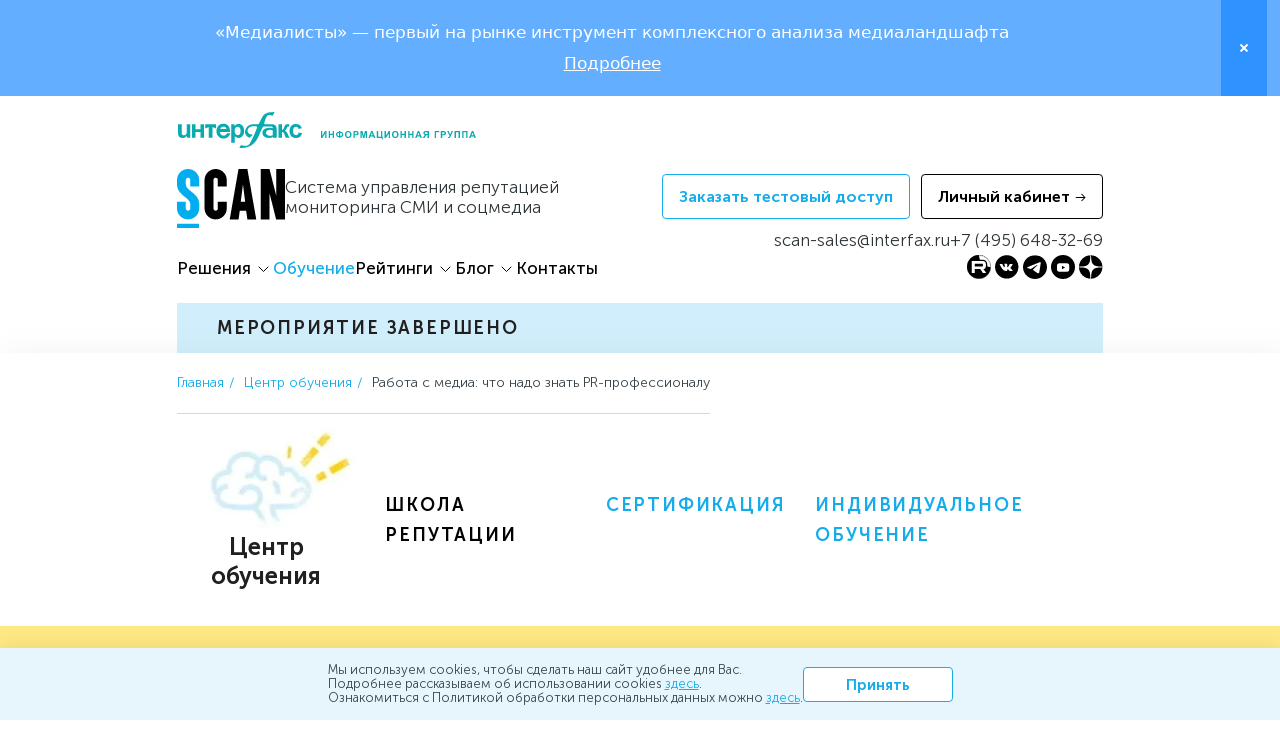

--- FILE ---
content_type: text/html; charset=UTF-8
request_url: https://scan-interfax.ru/training/rabota-s-media-chto-nado-znat-pr-professionalu/
body_size: 20541
content:
<!doctype html>
<html lang="ru-RU">
<head>
    <script type="text/javascript">
        var yaParams = {ipaddress: "192.168.7.51"};
    </script>
    <!-- Yandex.Metrika counter --> <script type="text/javascript" >(function(m,e,t,r,i,k,a){m[i]=m[i]||function(){(m[i].a=m[i].a||[]).push(arguments)}; m[i].l=1*new Date();k=e.createElement(t),a=e.getElementsByTagName(t)[0],k.async=1,k.src=r,a.parentNode.insertBefore(k,a)}) (window, document, "script", "https://mc.yandex.ru/metrika/tag.js", "ym"); ym(34088915, "init", { params:window.yaParams, clickmap:true, trackLinks:true, accurateTrackBounce:true, webvisor:true }); </script> <noscript><div><img src="https://mc.yandex.ru/watch/34088915" style="position:absolute; left:-9999px;" alt="" /></div></noscript> <!-- /Yandex.Metrika counter -->
    <meta charset="UTF-8">
    <meta name="viewport" content="width=device-width, initial-scale=1.0, maximum-scale=1.0, user-scalable=no">
    <link rel="profile" href="https://gmpg.org/xfn/11">
    <meta name="yandex-verification" content="6e58a986a16de936" />
    <link rel="icon" type="image/svg" href="/favicon.svg">
    <meta name="zen-verification" content="CxAaAIeyktYRMh5wg8gdaMw0DNp2kHd19C35LZCEzGEPNDjkQEvMSWNWPS152kTy" />
    <meta name='robots' content='index, follow, max-image-preview:large, max-snippet:-1, max-video-preview:-1' />
	<style>img:is([sizes="auto" i], [sizes^="auto," i]) { contain-intrinsic-size: 3000px 1500px }</style>
	<script async defer src="https://cdn.leadplan.ru/loader.js?sk=83e6351450984555bf4c11fb9f981225"></script>

	<!-- This site is optimized with the Yoast SEO plugin v23.4 - https://yoast.com/wordpress/plugins/seo/ -->
	<title>Работа с медиа: что надо знать PR-профессионалу 22.04.2022 | СКАН-Интерфакс</title>
	<meta name="description" content="Приглашаем PR-специалистов на бесплатный вебинар, где расскажем, что сейчас происходит на медиарынке и на что опираться при создании PR-стратегии. Мониторинг СМИ, telegram-каналов и соцмедиа.. СКАН-Интерфакс. scan-sales@interfax.ru 8-495-648-32-69" />
	<link rel="canonical" href="https://scan-interfax.ru/training/rabota-s-media-chto-nado-znat-pr-professionalu/" />
	<meta property="og:locale" content="ru_RU" />
	<meta property="og:type" content="article" />
	<meta property="og:title" content="Работа с медиа: что надо знать PR-профессионалу 22.04.2022 | СКАН-Интерфакс" />
	<meta property="og:description" content="Приглашаем PR-специалистов на бесплатный вебинар, где расскажем, что сейчас происходит на медиарынке и на что опираться при создании PR-стратегии. Мониторинг СМИ, telegram-каналов и соцмедиа.. СКАН-Интерфакс. scan-sales@interfax.ru 8-495-648-32-69" />
	<meta property="og:url" content="https://scan-interfax.ru/training/rabota-s-media-chto-nado-znat-pr-professionalu/" />
	<meta property="og:site_name" content="СКАН-Интерфакс" />
	<meta property="article:modified_time" content="2024-11-27T07:47:01+00:00" />
	<meta name="twitter:card" content="summary_large_image" />
	<meta name="twitter:label1" content="Примерное время для чтения" />
	<meta name="twitter:data1" content="2 минуты" />
	<script type="application/ld+json" class="yoast-schema-graph">{"@context":"https://schema.org","@graph":[{"@type":"WebPage","@id":"https://scan-interfax.ru/training/rabota-s-media-chto-nado-znat-pr-professionalu/","url":"https://scan-interfax.ru/training/rabota-s-media-chto-nado-znat-pr-professionalu/","name":"Работа с медиа: что надо знать PR-профессионалу 22.04.2022 | СКАН-Интерфакс","isPartOf":{"@id":"https://scan-interfax.ru/#website"},"datePublished":"2022-03-29T19:36:29+00:00","dateModified":"2024-11-27T07:47:01+00:00","description":"Приглашаем PR-специалистов на бесплатный вебинар, где расскажем, что сейчас происходит на медиарынке и на что опираться при создании PR-стратегии. Мониторинг СМИ, telegram-каналов и соцмедиа.. СКАН-Интерфакс. scan-sales@interfax.ru 8-495-648-32-69","breadcrumb":{"@id":"https://scan-interfax.ru/training/rabota-s-media-chto-nado-znat-pr-professionalu/#breadcrumb"},"inLanguage":"ru-RU","potentialAction":[{"@type":"ReadAction","target":["https://scan-interfax.ru/training/rabota-s-media-chto-nado-znat-pr-professionalu/"]}]},{"@type":"BreadcrumbList","@id":"https://scan-interfax.ru/training/rabota-s-media-chto-nado-znat-pr-professionalu/#breadcrumb","itemListElement":[{"@type":"ListItem","position":1,"name":"Главная","item":"https://scan-interfax.ru/"},{"@type":"ListItem","position":2,"name":"Центр обучения","item":"https://scan-interfax.ru/training/"},{"@type":"ListItem","position":3,"name":"Работа с медиа: что надо знать PR-профессионалу"}]},{"@type":"WebSite","@id":"https://scan-interfax.ru/#website","url":"https://scan-interfax.ru/","name":"СКАН-Интерфакс","description":"","potentialAction":[{"@type":"SearchAction","target":{"@type":"EntryPoint","urlTemplate":"https://scan-interfax.ru/?s={search_term_string}"},"query-input":{"@type":"PropertyValueSpecification","valueRequired":true,"valueName":"search_term_string"}}],"inLanguage":"ru-RU"}]}</script>
	<!-- / Yoast SEO plugin. -->


<script type="text/javascript">
/* <![CDATA[ */
window._wpemojiSettings = {"baseUrl":"https:\/\/s.w.org\/images\/core\/emoji\/15.0.3\/72x72\/","ext":".png","svgUrl":"https:\/\/s.w.org\/images\/core\/emoji\/15.0.3\/svg\/","svgExt":".svg","source":{"concatemoji":"https:\/\/scan-interfax.ru\/wp-includes\/js\/wp-emoji-release.min.js?ver=6.7.2"}};
/*! This file is auto-generated */
!function(i,n){var o,s,e;function c(e){try{var t={supportTests:e,timestamp:(new Date).valueOf()};sessionStorage.setItem(o,JSON.stringify(t))}catch(e){}}function p(e,t,n){e.clearRect(0,0,e.canvas.width,e.canvas.height),e.fillText(t,0,0);var t=new Uint32Array(e.getImageData(0,0,e.canvas.width,e.canvas.height).data),r=(e.clearRect(0,0,e.canvas.width,e.canvas.height),e.fillText(n,0,0),new Uint32Array(e.getImageData(0,0,e.canvas.width,e.canvas.height).data));return t.every(function(e,t){return e===r[t]})}function u(e,t,n){switch(t){case"flag":return n(e,"\ud83c\udff3\ufe0f\u200d\u26a7\ufe0f","\ud83c\udff3\ufe0f\u200b\u26a7\ufe0f")?!1:!n(e,"\ud83c\uddfa\ud83c\uddf3","\ud83c\uddfa\u200b\ud83c\uddf3")&&!n(e,"\ud83c\udff4\udb40\udc67\udb40\udc62\udb40\udc65\udb40\udc6e\udb40\udc67\udb40\udc7f","\ud83c\udff4\u200b\udb40\udc67\u200b\udb40\udc62\u200b\udb40\udc65\u200b\udb40\udc6e\u200b\udb40\udc67\u200b\udb40\udc7f");case"emoji":return!n(e,"\ud83d\udc26\u200d\u2b1b","\ud83d\udc26\u200b\u2b1b")}return!1}function f(e,t,n){var r="undefined"!=typeof WorkerGlobalScope&&self instanceof WorkerGlobalScope?new OffscreenCanvas(300,150):i.createElement("canvas"),a=r.getContext("2d",{willReadFrequently:!0}),o=(a.textBaseline="top",a.font="600 32px Arial",{});return e.forEach(function(e){o[e]=t(a,e,n)}),o}function t(e){var t=i.createElement("script");t.src=e,t.defer=!0,i.head.appendChild(t)}"undefined"!=typeof Promise&&(o="wpEmojiSettingsSupports",s=["flag","emoji"],n.supports={everything:!0,everythingExceptFlag:!0},e=new Promise(function(e){i.addEventListener("DOMContentLoaded",e,{once:!0})}),new Promise(function(t){var n=function(){try{var e=JSON.parse(sessionStorage.getItem(o));if("object"==typeof e&&"number"==typeof e.timestamp&&(new Date).valueOf()<e.timestamp+604800&&"object"==typeof e.supportTests)return e.supportTests}catch(e){}return null}();if(!n){if("undefined"!=typeof Worker&&"undefined"!=typeof OffscreenCanvas&&"undefined"!=typeof URL&&URL.createObjectURL&&"undefined"!=typeof Blob)try{var e="postMessage("+f.toString()+"("+[JSON.stringify(s),u.toString(),p.toString()].join(",")+"));",r=new Blob([e],{type:"text/javascript"}),a=new Worker(URL.createObjectURL(r),{name:"wpTestEmojiSupports"});return void(a.onmessage=function(e){c(n=e.data),a.terminate(),t(n)})}catch(e){}c(n=f(s,u,p))}t(n)}).then(function(e){for(var t in e)n.supports[t]=e[t],n.supports.everything=n.supports.everything&&n.supports[t],"flag"!==t&&(n.supports.everythingExceptFlag=n.supports.everythingExceptFlag&&n.supports[t]);n.supports.everythingExceptFlag=n.supports.everythingExceptFlag&&!n.supports.flag,n.DOMReady=!1,n.readyCallback=function(){n.DOMReady=!0}}).then(function(){return e}).then(function(){var e;n.supports.everything||(n.readyCallback(),(e=n.source||{}).concatemoji?t(e.concatemoji):e.wpemoji&&e.twemoji&&(t(e.twemoji),t(e.wpemoji)))}))}((window,document),window._wpemojiSettings);
/* ]]> */
</script>
<style id='wp-emoji-styles-inline-css' type='text/css'>

	img.wp-smiley, img.emoji {
		display: inline !important;
		border: none !important;
		box-shadow: none !important;
		height: 1em !important;
		width: 1em !important;
		margin: 0 0.07em !important;
		vertical-align: -0.1em !important;
		background: none !important;
		padding: 0 !important;
	}
</style>
<link rel='stylesheet' id='wp-block-library-css' href='https://scan-interfax.ru/wp-includes/css/dist/block-library/style.min.css?ver=6.7.2' type='text/css' media='all' />
<style id='acf-testimonial-style-inline-css' type='text/css'>
.quotes-block {
    position: relative;
    padding: 40px;
    border-radius: 35px;
    margin: 70px 0 94px 24px;
    background-repeat: no-repeat;
    background-position: 90% 100%;
    background-color: #fff;
    box-shadow: 10px 10px 40px 0px #9FA4C34D;
}

.quotes-shadow {
    position: absolute;
    top: 24px;
    left: -33px;
    width: 100%;
    height: 100%;
    z-index: -1;
    border-radius: 35px;
}

.quotes-svg {
    position: absolute;
    top: -50px;
    right: 45px;
}

.quotes-author {
    display: flex;
    gap: 28px;
    align-items: center;
    margin-bottom: 28px;
}

.quotes-author img {
    width: 70px;
    border-radius: 50%;
}

.quotes-author__content {
    display: flex;
    flex-direction: column;
    line-height: 26px;
    font-weight: 400;
}

.no-image.quotes-content {
    margin-right: 200px;
}

.quotes-content__text p:last-child {
    margin-bottom: 0 !important;
}

.quotes-content__icon img {
    width: 70px;
    min-width: 70px;
    max-width: 70px;
    border-radius: 50%;
}

@media screen and (max-width: 768px) {
    .quotes-svg {
        max-width: 80px;
        right: 24px;
    }
}
</style>
<style id='acf-question-style-inline-css' type='text/css'>
.question-block {
    padding: 64px 32px;
    border-radius: 35px;
    margin: 80px 0 20px;
    font-weight: bold;
    display: flex;
    align-items: center;
    gap: 28px;
}

.question-block img {
    width: 70px;
    min-width: 70px;
    max-width: 70px;
    border-radius: 50%;
}
</style>
<style id='acf-answer-style-inline-css' type='text/css'>
.answer-block {
    padding: 32px;
    border-radius: 35px;
    margin: 20px 0 80px;
    display: flex;
    align-items: flex-start;
    gap: 28px;
    font-weight: 400;
}

.answer-block img {
    width: 70px;
    min-width: 70px;
    max-width: 70px;
    border-radius: 50%;
}

.answer-block b,
.answer-block strong{
    font-weight: bold;
}

.quotes-content {
    display: flex;
    align-items: flex-start;
    gap: 28px;
}
</style>
<style id='acf-definition-style-inline-css' type='text/css'>
.definition-block {
    padding: 40px 32px;
    border-radius: 24px;
    margin: 32px 0;
    box-shadow: 10px 10px 40px 0px #9FA4C34D;
}

@media (max-width: 768px) {
    .definition-block {
        padding: 32px 23px;
        margin: 20px 0 32px;
    }
}
</style>
<style id='acf-image-style-inline-css' type='text/css'>
.image-block {
    width: 100%;
    position: relative;
    margin: 40px 0 70px;
}

.image-block-wrap {
    z-index: 2;
    position: relative;
    display: flex;
    padding: 24px;
    justify-content: center;
    margin: 0 0 50px 24px;
    width: calc(100% - 48px);
}

.image-block-wrap img {
    display: block;
    position: relative;
    z-index: 2;
    box-sizing: border-box;
    border-radius: 15px;
    box-shadow: none !important;
    cursor: zoom-in;
    min-width: 100%;
}


.image-block-bg,
.image-block-wrap {
    border-radius: 24px;
}

.image-block-wrap:before {
    content: '';
    position: absolute;
    width: 100%;
    height: 100%;
    border-radius: 24px;
    background-color: #fff;
    top: 0;
    left: 0;
    box-shadow: 10px 10px 40px 0px #9FA4C34D;
}

.image-block-bg {
    position: absolute;
    width: 100%;
    height: 100%;
    left: -24px;
    top: 24px;
    bottom: -24px;
    z-index: -1;
}

.image-block .image-text p,
.image-block .image-text {
    color: #6A7B87;
    font-size: 14px;
    text-align: center;
}

@media (max-width: 600px) {
    .image-block {
        width: 100%;
        margin: 20px 0 40px;
    }

    .image-block-wrap {
        padding: 10px;
        margin: 0 0 10px 10px;
        width: calc(100% - 24px);
    }

    .image-block-wrap:before,
    .image-block-wrap .image-block-bg,
    .image-block-wrap img {
        width: calc(100% - 10px);
        border-radius: 10px;
    }

    .image-block-wrap .image-block-bg {
        top: 10px;
        left: -10px;
        bottom: -10px;
    }

    .image-block .image-text > p,
    .image-block .image-text {
        font-size: 12px;
    }
}

</style>
<style id='acf-link-style-inline-css' type='text/css'>
#link-block {
    padding: 32px 42px;
    border-radius: 24px;
    margin: 40px 0;
    display: flex;
    align-items: center;
    justify-content: space-between;
    box-shadow: 10px 10px 40px 0px #9FA4C34D;
    cursor: pointer;
    text-decoration: none;
    color: inherit;
}

#link-block .link-icon {
    width: 30px;
    height: 30px;
    background: url(/wp-content/themes/scan/blocks/link/img/Icon-h.svg) center no-repeat;
    background-size: auto;
}

#link-block:hover {
    color: inherit;
}

#link-block p {
    margin: 0 10px 0 0!important;
}

#link-block.dark .link-icon {
    background: url(/wp-content/themes/scan/blocks/link/img/Icon.svg) center no-repeat;
    background-size: auto;
}

@media (max-width: 800px) {
    #link-block .link-icon {
        margin-top: 10px;
        background-size: 60%;
        flex-shrink: 0;
    }
    
    #link-block:hover .link-icon {
        margin-top: 10px;
        background-size: 60%;
        flex-shrink: 0;
    }

    #link-block {
        padding: 32px 24px;
        align-items: start;
        color: inherit;
    }
}
</style>
<style id='acf-actionblock-style-inline-css' type='text/css'>
.action_block {
    display: flex;
    position: relative;
    padding: 40px;
    box-shadow: 10px 10px 40px 0px #9FA4C34D;
    border-radius: 24px;
    margin: 72px 0;
    overflow: hidden;
    box-sizing: border-box;
}

.action_block.black {
    background: #1A3240;
    color: #fff;
    box-shadow: 10px 10px 40px 0px rgb(159 164 195);
}

.action_block.right {
    justify-content: flex-end;
}

.action_block:after {
    content: '';
    opacity: 0.1;
    position: absolute;
    top: -90%;
    height: 300%;
    width: 120%;
    background: radial-gradient(50% 50% at 50% 50%, #06B5FD 7.19%, rgba(6, 181, 253, 0.23) 59.89%, rgba(6, 181, 253, 0.0652239) 79.96%, rgba(22, 172, 234, 0) 100%);
}

.action_block img.action_block__img {
    position: absolute;
    height: 100%;
    width: auto;
    top: 0;
    box-shadow: none !important;
}

.action_block__title {
    position: relative;
    z-index: 1;
    margin-top: 0 !important;
}

.action_block__button {
    position: relative;
    z-index: 1;
    margin: 0 !important;
}

.black .action_block__title {
    color: #fff !important;
}

.white.action_block__button {;
    box-shadow: -8px 8px 18px 0px #9FA4C34D;
}


@media screen and (min-width: 600px) {
    .action_block.left img.action_block__img {
        right: 50px;
    }

    .action_block.right img.action_block__img {
        left: 50px;
    }

    .action_block__content {
        max-width: 485px;
    }

    .action_block.left:after {
        left: 25%;
    }

    .action_block.right:after {
        right: 25%;
    }
}

@media screen and (max-width: 600px) {
    .action_block {
        padding: 50px 24px 40px;
        margin: 40px 0;
    }
    .action_block__title {
        font-size: 23px !important;
    }

    .action_block__button {
        width: 100% !important;
        justify-content: center;
    }
}
</style>
<style id='acf-textimg-style-inline-css' type='text/css'>
#text-image-block {
    padding: 32px 42px;
    border-radius: 24px;
    margin: 40px 0 72px;
    box-shadow: 10px 10px 40px 0px #9FA4C34D;
    display: flex;
    justify-content: space-between;
    align-items: center;
}

#text-image-block p {
    margin: 0;
    padding: 0;
}

#text-image-block .text-image-img img {
    width: 100%;
    border-radius: 12px;
    display: block;
    box-shadow: none;
}

#text-image-block .text-image-img,
#text-image-block .text-image-content {
    width: calc(50% - 16px);
}

#text-image-block .text-image-content a{
   text-decoration: none;
}
@media (max-width: 992px) {
    #text-image-block {
        padding: 32px 24px;
        margin: 40px 0;
        display: block;
    }

    #text-image-block .text-image-img,
    #text-image-block .text-image-content {
        width: 100%;
    }

    #text-image-block .text-image-img {
        margin-bottom: 20px;
    }

    #text-image-block .text-image-img img {
        border-radius: 8px;
    }

}
</style>
<style id='acf-speakers-style-inline-css' type='text/css'>
#speaker {
    width: 100%;
    margin: 40px 0 60px;
}

.speaker-block-wrap {
    width: 100%;
    position: relative;
    display: flex;
    justify-content: flex-end;
    margin-bottom: 25px;
}

#speaker .speaker-block-content {
    z-index: 2;
    position: relative;
    display: block;
    box-sizing: border-box;
}

#speaker .speaker-block-bg,
#speaker .speaker-block-content {
    width: calc(100% - 24px);
}

#speaker .speaker-block-bg {
    border-radius: 24px;
}


#speaker .speaker-block-bg {
    position: absolute;
    left: 0;
    top: 24px;
    bottom: -24px;
    z-index: 1;
}

#speaker .speaker-item {
    display: flex;
    width: 100%;
    align-items: center;
    justify-content: flex-start;
    padding: 24px 40px;
    background-color: #fff;
    box-shadow: 10px 10px 40px 0px #9FA4C34D;
    margin-bottom: 16px;
    border-radius: 24px;
}

#speaker .speaker-item:last-child {
    margin-bottom: 0;
}

#speaker .speaker-item img {
    border-radius: 50%;
    width: 130px;
    display: block;
    margin-right: 28px;
}

#speaker .speaker-title {
    font-weight: 600;
    font-size: 18px;
    line-height: 30px;
    margin-bottom: 2px !important;
}

#speaker .speaker-desc {
    font-size: 14px;
    line-height: 20px;
    margin: 0;
    padding: 0;
    color: #37434B;
}

@media (min-width: 1200px) {
    #speaker .speaker-flex {
        display: flex;
        flex-wrap: wrap;
        justify-content: space-between;
        align-items: stretch;    
        margin-bottom: -20px;
    }

    #speaker .speaker-flex .speaker-item {
        width: calc(50% - 10px);
        padding: 34px 24px;
        margin-bottom: 20px;
    }

    #speaker .speaker-flex .speaker-item img{
        width: 104px;
        margin-right: 24px;
    }
}

@media (max-width: 800px) {
    #speaker {
        width: 100%;
        margin: 40px 0;
    }

    .speaker-block-wrap {
        margin-bottom: 12px;
    }

    #speaker .speaker-block-bg,
    #speaker .speaker-block-content {
        width: calc(100% - 12px);
    }

    #speaker .speaker-block-bg {
        top: 12px;
        bottom: -12px;
    }

    #speaker .speaker-item {
        padding: 27px 24px;  
        align-items: flex-start;
    }

    #speaker .speaker-item img {
        width: 80px;
        margin-right: 25px;
    }

    #speaker .speaker-title {
        line-height: 24px;
    }
    
}
</style>
<style id='acf-modaltrigger-style-inline-css' type='text/css'>
.modal-block {
    position: relative;
    box-sizing: border-box;
    border-radius: 24px;
    padding: 40px;
    margin: 72px 0;
    box-shadow: 10px 10px 40px 0px #9FA4C34D;
}

.modal-block.black {
    color: #fff;
    background: #1A3240;
}

.modal-block img {
    box-shadow: none !important;
}

.modal-block__overlay {
    position: absolute;
    top: 0;
    left: 0;
    right: 0;
    bottom: 0;
    border-radius: 24px;
    overflow: hidden;
}

.modal-block__overlay:after {
    opacity: .3;
    content: "";
    position: absolute;
    top: 70%;
    left: 47%;
    transform: translateY(-50%);
    width: 870px;
    height: 1161px;
    background: radial-gradient(50% 50% at 50% 50%, #06B5FD 7.19%, rgba(6, 181, 253, 0.23) 59.89%, rgba(6, 181, 253, 0.0652239) 79.96%, rgba(22, 172, 234, 0) 100%);
}

.black .modal-block__overlay:after {
    backdrop-filter: blur(150px);
    background: radial-gradient(50% 50% at 50% 50%, #06B5FD 7.19%, rgba(6, 181, 253, 0.23) 59.89%, rgba(6, 181, 253, 0.0652239) 79.96%, rgba(22, 172, 234, 0) 100%);
}

.modal-block__content {
    position: relative;
    z-index: 1;
}

.modal-block__img {
    position: absolute;
    width: 259px;
    right: -9px;
    bottom: -33px;
}

.single-blog .modal-block__title {
    margin: 0 0 16px;
}

.single-blog .black .modal-block__title {
    color: #fff;
}

.single-blog .modal-block__description {
    margin: 0 0 32px !important;
}

.modal-block .modal-block__button {
    width: 400px;
    max-width: 100%;
    justify-content: center;
}

.modal-block .modal-block__button.white {
    box-shadow: -8px 8px 18px 0px #9FA4C34D;
}

@media screen and (max-width: 600px) {
    .modal-block__overlay:after {
        width: 479px;
        height: 479px;
        top: 25%;
        left: 26%;
    }
}
</style>
<link rel='stylesheet' id='acf-faq-style-css' href='https://scan-interfax.ru/wp-content/themes/scan/blocks/faq/faq.css?ver=6.7.2' type='text/css' media='all' />
<style id='classic-theme-styles-inline-css' type='text/css'>
/*! This file is auto-generated */
.wp-block-button__link{color:#fff;background-color:#32373c;border-radius:9999px;box-shadow:none;text-decoration:none;padding:calc(.667em + 2px) calc(1.333em + 2px);font-size:1.125em}.wp-block-file__button{background:#32373c;color:#fff;text-decoration:none}
</style>
<style id='global-styles-inline-css' type='text/css'>
:root{--wp--preset--aspect-ratio--square: 1;--wp--preset--aspect-ratio--4-3: 4/3;--wp--preset--aspect-ratio--3-4: 3/4;--wp--preset--aspect-ratio--3-2: 3/2;--wp--preset--aspect-ratio--2-3: 2/3;--wp--preset--aspect-ratio--16-9: 16/9;--wp--preset--aspect-ratio--9-16: 9/16;--wp--preset--color--black: #000000;--wp--preset--color--cyan-bluish-gray: #abb8c3;--wp--preset--color--white: #ffffff;--wp--preset--color--pale-pink: #f78da7;--wp--preset--color--vivid-red: #cf2e2e;--wp--preset--color--luminous-vivid-orange: #ff6900;--wp--preset--color--luminous-vivid-amber: #fcb900;--wp--preset--color--light-green-cyan: #7bdcb5;--wp--preset--color--vivid-green-cyan: #00d084;--wp--preset--color--pale-cyan-blue: #8ed1fc;--wp--preset--color--vivid-cyan-blue: #0693e3;--wp--preset--color--vivid-purple: #9b51e0;--wp--preset--gradient--vivid-cyan-blue-to-vivid-purple: linear-gradient(135deg,rgba(6,147,227,1) 0%,rgb(155,81,224) 100%);--wp--preset--gradient--light-green-cyan-to-vivid-green-cyan: linear-gradient(135deg,rgb(122,220,180) 0%,rgb(0,208,130) 100%);--wp--preset--gradient--luminous-vivid-amber-to-luminous-vivid-orange: linear-gradient(135deg,rgba(252,185,0,1) 0%,rgba(255,105,0,1) 100%);--wp--preset--gradient--luminous-vivid-orange-to-vivid-red: linear-gradient(135deg,rgba(255,105,0,1) 0%,rgb(207,46,46) 100%);--wp--preset--gradient--very-light-gray-to-cyan-bluish-gray: linear-gradient(135deg,rgb(238,238,238) 0%,rgb(169,184,195) 100%);--wp--preset--gradient--cool-to-warm-spectrum: linear-gradient(135deg,rgb(74,234,220) 0%,rgb(151,120,209) 20%,rgb(207,42,186) 40%,rgb(238,44,130) 60%,rgb(251,105,98) 80%,rgb(254,248,76) 100%);--wp--preset--gradient--blush-light-purple: linear-gradient(135deg,rgb(255,206,236) 0%,rgb(152,150,240) 100%);--wp--preset--gradient--blush-bordeaux: linear-gradient(135deg,rgb(254,205,165) 0%,rgb(254,45,45) 50%,rgb(107,0,62) 100%);--wp--preset--gradient--luminous-dusk: linear-gradient(135deg,rgb(255,203,112) 0%,rgb(199,81,192) 50%,rgb(65,88,208) 100%);--wp--preset--gradient--pale-ocean: linear-gradient(135deg,rgb(255,245,203) 0%,rgb(182,227,212) 50%,rgb(51,167,181) 100%);--wp--preset--gradient--electric-grass: linear-gradient(135deg,rgb(202,248,128) 0%,rgb(113,206,126) 100%);--wp--preset--gradient--midnight: linear-gradient(135deg,rgb(2,3,129) 0%,rgb(40,116,252) 100%);--wp--preset--font-size--small: 13px;--wp--preset--font-size--medium: 20px;--wp--preset--font-size--large: 36px;--wp--preset--font-size--x-large: 42px;--wp--preset--spacing--20: 0.44rem;--wp--preset--spacing--30: 0.67rem;--wp--preset--spacing--40: 1rem;--wp--preset--spacing--50: 1.5rem;--wp--preset--spacing--60: 2.25rem;--wp--preset--spacing--70: 3.38rem;--wp--preset--spacing--80: 5.06rem;--wp--preset--shadow--natural: 6px 6px 9px rgba(0, 0, 0, 0.2);--wp--preset--shadow--deep: 12px 12px 50px rgba(0, 0, 0, 0.4);--wp--preset--shadow--sharp: 6px 6px 0px rgba(0, 0, 0, 0.2);--wp--preset--shadow--outlined: 6px 6px 0px -3px rgba(255, 255, 255, 1), 6px 6px rgba(0, 0, 0, 1);--wp--preset--shadow--crisp: 6px 6px 0px rgba(0, 0, 0, 1);}:where(.is-layout-flex){gap: 0.5em;}:where(.is-layout-grid){gap: 0.5em;}body .is-layout-flex{display: flex;}.is-layout-flex{flex-wrap: wrap;align-items: center;}.is-layout-flex > :is(*, div){margin: 0;}body .is-layout-grid{display: grid;}.is-layout-grid > :is(*, div){margin: 0;}:where(.wp-block-columns.is-layout-flex){gap: 2em;}:where(.wp-block-columns.is-layout-grid){gap: 2em;}:where(.wp-block-post-template.is-layout-flex){gap: 1.25em;}:where(.wp-block-post-template.is-layout-grid){gap: 1.25em;}.has-black-color{color: var(--wp--preset--color--black) !important;}.has-cyan-bluish-gray-color{color: var(--wp--preset--color--cyan-bluish-gray) !important;}.has-white-color{color: var(--wp--preset--color--white) !important;}.has-pale-pink-color{color: var(--wp--preset--color--pale-pink) !important;}.has-vivid-red-color{color: var(--wp--preset--color--vivid-red) !important;}.has-luminous-vivid-orange-color{color: var(--wp--preset--color--luminous-vivid-orange) !important;}.has-luminous-vivid-amber-color{color: var(--wp--preset--color--luminous-vivid-amber) !important;}.has-light-green-cyan-color{color: var(--wp--preset--color--light-green-cyan) !important;}.has-vivid-green-cyan-color{color: var(--wp--preset--color--vivid-green-cyan) !important;}.has-pale-cyan-blue-color{color: var(--wp--preset--color--pale-cyan-blue) !important;}.has-vivid-cyan-blue-color{color: var(--wp--preset--color--vivid-cyan-blue) !important;}.has-vivid-purple-color{color: var(--wp--preset--color--vivid-purple) !important;}.has-black-background-color{background-color: var(--wp--preset--color--black) !important;}.has-cyan-bluish-gray-background-color{background-color: var(--wp--preset--color--cyan-bluish-gray) !important;}.has-white-background-color{background-color: var(--wp--preset--color--white) !important;}.has-pale-pink-background-color{background-color: var(--wp--preset--color--pale-pink) !important;}.has-vivid-red-background-color{background-color: var(--wp--preset--color--vivid-red) !important;}.has-luminous-vivid-orange-background-color{background-color: var(--wp--preset--color--luminous-vivid-orange) !important;}.has-luminous-vivid-amber-background-color{background-color: var(--wp--preset--color--luminous-vivid-amber) !important;}.has-light-green-cyan-background-color{background-color: var(--wp--preset--color--light-green-cyan) !important;}.has-vivid-green-cyan-background-color{background-color: var(--wp--preset--color--vivid-green-cyan) !important;}.has-pale-cyan-blue-background-color{background-color: var(--wp--preset--color--pale-cyan-blue) !important;}.has-vivid-cyan-blue-background-color{background-color: var(--wp--preset--color--vivid-cyan-blue) !important;}.has-vivid-purple-background-color{background-color: var(--wp--preset--color--vivid-purple) !important;}.has-black-border-color{border-color: var(--wp--preset--color--black) !important;}.has-cyan-bluish-gray-border-color{border-color: var(--wp--preset--color--cyan-bluish-gray) !important;}.has-white-border-color{border-color: var(--wp--preset--color--white) !important;}.has-pale-pink-border-color{border-color: var(--wp--preset--color--pale-pink) !important;}.has-vivid-red-border-color{border-color: var(--wp--preset--color--vivid-red) !important;}.has-luminous-vivid-orange-border-color{border-color: var(--wp--preset--color--luminous-vivid-orange) !important;}.has-luminous-vivid-amber-border-color{border-color: var(--wp--preset--color--luminous-vivid-amber) !important;}.has-light-green-cyan-border-color{border-color: var(--wp--preset--color--light-green-cyan) !important;}.has-vivid-green-cyan-border-color{border-color: var(--wp--preset--color--vivid-green-cyan) !important;}.has-pale-cyan-blue-border-color{border-color: var(--wp--preset--color--pale-cyan-blue) !important;}.has-vivid-cyan-blue-border-color{border-color: var(--wp--preset--color--vivid-cyan-blue) !important;}.has-vivid-purple-border-color{border-color: var(--wp--preset--color--vivid-purple) !important;}.has-vivid-cyan-blue-to-vivid-purple-gradient-background{background: var(--wp--preset--gradient--vivid-cyan-blue-to-vivid-purple) !important;}.has-light-green-cyan-to-vivid-green-cyan-gradient-background{background: var(--wp--preset--gradient--light-green-cyan-to-vivid-green-cyan) !important;}.has-luminous-vivid-amber-to-luminous-vivid-orange-gradient-background{background: var(--wp--preset--gradient--luminous-vivid-amber-to-luminous-vivid-orange) !important;}.has-luminous-vivid-orange-to-vivid-red-gradient-background{background: var(--wp--preset--gradient--luminous-vivid-orange-to-vivid-red) !important;}.has-very-light-gray-to-cyan-bluish-gray-gradient-background{background: var(--wp--preset--gradient--very-light-gray-to-cyan-bluish-gray) !important;}.has-cool-to-warm-spectrum-gradient-background{background: var(--wp--preset--gradient--cool-to-warm-spectrum) !important;}.has-blush-light-purple-gradient-background{background: var(--wp--preset--gradient--blush-light-purple) !important;}.has-blush-bordeaux-gradient-background{background: var(--wp--preset--gradient--blush-bordeaux) !important;}.has-luminous-dusk-gradient-background{background: var(--wp--preset--gradient--luminous-dusk) !important;}.has-pale-ocean-gradient-background{background: var(--wp--preset--gradient--pale-ocean) !important;}.has-electric-grass-gradient-background{background: var(--wp--preset--gradient--electric-grass) !important;}.has-midnight-gradient-background{background: var(--wp--preset--gradient--midnight) !important;}.has-small-font-size{font-size: var(--wp--preset--font-size--small) !important;}.has-medium-font-size{font-size: var(--wp--preset--font-size--medium) !important;}.has-large-font-size{font-size: var(--wp--preset--font-size--large) !important;}.has-x-large-font-size{font-size: var(--wp--preset--font-size--x-large) !important;}
:where(.wp-block-post-template.is-layout-flex){gap: 1.25em;}:where(.wp-block-post-template.is-layout-grid){gap: 1.25em;}
:where(.wp-block-columns.is-layout-flex){gap: 2em;}:where(.wp-block-columns.is-layout-grid){gap: 2em;}
:root :where(.wp-block-pullquote){font-size: 1.5em;line-height: 1.6;}
</style>
<link rel='stylesheet' id='bliss-loadmore-css-css' href='https://scan-interfax.ru/wp-content/plugins/infinite-scroll-and-ajax-load-more/public/css/bliss-loadmore.css?ver=1.0.0' type='text/css' media='all' />
<link rel='stylesheet' id='scan-style-css' href='https://scan-interfax.ru/wp-content/themes/scan/style.css?ver=6.7.2' type='text/css' media='all' />
<link rel='stylesheet' id='guide-page-css-css' href='https://scan-interfax.ru/wp-content/themes/scan/styles/pages/video-tutorials.css?ver=6.7.2' type='text/css' media='all' />
<link rel='stylesheet' id='dudins-override-css-css' href='https://scan-interfax.ru/wp-content/themes/scan/dudins-override.css?ver=6.7.2' type='text/css' media='all' />
<link rel='stylesheet' id='gurkov-override-css-css' href='https://scan-interfax.ru/wp-content/themes/scan/gurkov-override.css?ver=6.7.2' type='text/css' media='all' />
<link rel='stylesheet' id='simplebar-css-css' href='https://scan-interfax.ru/wp-content/themes/scan/js/components/simplebar.min.css?ver=6.7.2' type='text/css' media='all' />
<link rel='stylesheet' id='slb_core-css' href='https://scan-interfax.ru/wp-content/plugins/simple-lightbox/client/css/app.css?ver=2.9.3' type='text/css' media='all' />
<script type="text/javascript" src="https://scan-interfax.ru/wp-includes/js/jquery/jquery.min.js?ver=3.7.1" id="jquery-core-js"></script>
<script type="text/javascript" src="https://scan-interfax.ru/wp-includes/js/jquery/jquery-migrate.min.js?ver=3.4.1" id="jquery-migrate-js"></script>
<link rel="https://api.w.org/" href="https://scan-interfax.ru/wp-json/" /><link rel="alternate" title="JSON" type="application/json" href="https://scan-interfax.ru/wp-json/wp/v2/training/2569" /><link rel="alternate" title="oEmbed (JSON)" type="application/json+oembed" href="https://scan-interfax.ru/wp-json/oembed/1.0/embed?url=https%3A%2F%2Fscan-interfax.ru%2Ftraining%2Frabota-s-media-chto-nado-znat-pr-professionalu%2F" />
<link rel="alternate" title="oEmbed (XML)" type="text/xml+oembed" href="https://scan-interfax.ru/wp-json/oembed/1.0/embed?url=https%3A%2F%2Fscan-interfax.ru%2Ftraining%2Frabota-s-media-chto-nado-znat-pr-professionalu%2F&#038;format=xml" />
<!-- There is no amphtml version available for this URL. -->		<style type="text/css" id="wp-custom-css">
			/*Шрифт баннера*/
.fbr-item-inner {
	font-weight: 400;
	font-size: 1.2em;
}

/*Блок с текстом в блоге*/
.blog .entry-content .left-text {
	padding: 25px 0px 0px 20px !important;
}

@media (max-width: 768px) {
	.blog .entry-content .left-text {
	padding: 20px !important;
	}
}

#sitemap_Видеоуроки {
	display: none;
}		</style>
		
    <script>
        mindbox = window.mindbox || function() { mindbox.queue.push(arguments); };
        mindbox.queue = mindbox.queue || [];

        mindbox('create', {
            endpointId: 'scan',
            firebaseMessagingSenderId: "98903356739"
        });

        mindbox("webpush.create");

        setTimeout(
            function() {
                mindbox(
                    "webpush.subscribe", {
                        getSubscriptionOperation: "GetWebPushSubscription",
                        subscribeOperation: "SubscribeToWebpush",
                        onGranted: function() {},
                        onDenied: function() {}
                    }
                );
            },
            5000 // Через 5000 миллисекунд = 5 секунд
        );
    </script>
    <script src="https://api.mindbox.ru/scripts/v1/tracker.js" async></script>
    <!-- VK pixel -->
    <script type="text/javascript">!function(){var t=document.createElement("script");t.type="text/javascript",t.async=!0,t.src='https://vk.com/js/api/openapi.js?169',t.onload=function(){VK.Retargeting.Init("VK-RTRG-1684032-8J4Ci"),VK.Retargeting.Hit()},document.head.appendChild(t)}();</script><noscript><img src="https://vk.com/rtrg?p=VK-RTRG-1684032-8J4Ci" style="position:fixed; left:-999px;" alt=""/></noscript>
    <script src="https://vk.com/js/api/openapi.js?169"></sсript>
        <script>
            VK.Retargeting.Init('VK-RTRG-1315496-d7Pla');
    </script>

    <!-- Top.Mail.Ru counter -->
    <script type="text/javascript">
        var _tmr = window._tmr || (window._tmr = []);
        _tmr.push({id: "3296397", type: "pageView", start: (new Date()).getTime()});
        (function (d, w, id) {
            if (d.getElementById(id)) return;
            var ts = d.createElement("script"); ts.type = "text/javascript"; ts.async = true; ts.id = id;
            ts.src = "https://top-fwz1.mail.ru/js/code.js";
            var f = function () {var s = d.getElementsByTagName("script")[0]; s.parentNode.insertBefore(ts, s);};
            i	f (w.opera == "[object Opera]") { d.addEventListener("DOMContentLoaded", f, false); } else { f(); }
        })(document, window, "tmr-code");
    </script>
    <noscript><div><img src="https://top-fwz1.mail.ru/counter?id=3296397;js=na" style="position:absolute;left:-9999px;" alt="Top.Mail.Ru" /></div></noscript>
    <!-- /Top.Mail.Ru counter -->
    <meta name="zen-verification" content="zA1XwSGiYQt3sTBGd92inyCrl3VrT2TuZUrZBou31TbGtBZD3QrVfUxPxHa370YF" />
</head>
<body class="training-template-default single single-training postid-2569 single-format-standard">
<div id="page" class="site">
    <a class="skip-link screen-reader-text" href="#content">Skip to content</a>
    <div class="mainpage-interfax container">
        <a href="https://group.interfax.ru" target="_blank">
            <img src="/wp-content/themes/scan/images/interfax-logo.svg" alt="" width="300">
        </a>
    </div>
    <header id="masthead" class="header social-h scroll-fix">
        <div class="container top-line">
            <div class="header-left">
                <div class="site-branding">
                    <a href="/">
                        <img src="/wp-content/themes/scan/images/logo.svg" alt="Scan Interfax">
                    </a>
                </div>
                <p class="site-description">Система управления репутацией<br>мониторинга СМИ и&nbsp;соцмедиа</p>
            </div>
            <div class="header-right">
                <div class="login">
                    <button class="button button--blank-blue" onclick="yaCounter34088915.reachGoal('otkritie_formi');">Заказать тестовый доступ</button>                    <a href="//web.scan-interfax.ru/" class="button button--blank-black" target="_blank">Личный кабинет</a>
                </div>
            </div>
        </div>
        <div class="container bottom-line">
            <div class="header-left">
                <nav id="site-navigation" class="main-navigation">
                    <button class="menu-toggle" aria-controls="primary-menu"
                            aria-expanded="false"></button>
                    <div class="menu-header-container"><ul id="primary-menu" class="menu"><li class="desc-hidden menu-item menu-item-type-custom menu-item-object-custom menu-item-main"><a href="/">Главная</a></li><li id="menu-item-9" class="menu-item menu-item-type-custom menu-item-object-custom menu-item-has-children menu-item-9"><a href="#">Решения</a>
<ul class="sub-menu">
	<li id="menu-item-28" class="menu-item menu-item-type-custom menu-item-object-custom menu-item-28"><a href="/media-monitoring/"><div><span>Мониторинг СМИ</span> и коммуникации с журналистами</div></a></li>
	<li id="menu-item-27" class="menu-item menu-item-type-post_type menu-item-object-page menu-item-27"><a href="https://scan-interfax.ru/counterparty-verification/"><div><span>Проверка контрагентов</span> и установление деловой репутации</div></a></li>
	<li id="menu-item-3267" class="menu-item menu-item-type-post_type menu-item-object-page menu-item-3267"><a href="https://scan-interfax.ru/redactors-monitoring/"><div><span>Редакторский мониторинг</span> и аналитика СМИ и соцмедиа</div></a></li>
	<li id="menu-item-7625" class="menu-item menu-item-type-custom menu-item-object-custom menu-item-7625"><a href="/api-for-business-reputation/"><div><span>API для проверки</span> деловой репутации</div></a></li>
</ul>
</li>
<li id="menu-item-10" class="menu-item menu-item-type-custom menu-item-object-custom menu-item-10"><a href="/training/">Обучение</a></li>
<li id="menu-item-11" class="menu-item menu-item-type-custom menu-item-object-custom menu-item-has-children menu-item-11"><a href="/ratings/">Рейтинги</a>
<ul class="sub-menu">
	<li id="menu-item-13586" class="menu-item menu-item-type-taxonomy menu-item-object-category_ratings menu-item-13586"><a href="https://scan-interfax.ru/category_ratings/setevoy-retail/">Cетевой ритейл</a></li>
	<li id="menu-item-13587" class="menu-item menu-item-type-taxonomy menu-item-object-category_ratings menu-item-13587"><a href="https://scan-interfax.ru/category_ratings/farmacevticheskie_companii/">Фарма</a></li>
	<li id="menu-item-13588" class="menu-item menu-item-type-taxonomy menu-item-object-category_ratings menu-item-13588"><a href="https://scan-interfax.ru/category_ratings/air/">Авиа</a></li>
	<li id="menu-item-13589" class="menu-item menu-item-type-taxonomy menu-item-object-category_ratings menu-item-13589"><a href="https://scan-interfax.ru/category_ratings/banks/">Банки</a></li>
	<li id="menu-item-13590" class="menu-item menu-item-type-taxonomy menu-item-object-category_ratings menu-item-13590"><a href="https://scan-interfax.ru/category_ratings/railway/">Ж/д транспорт</a></li>
	<li id="menu-item-13591" class="menu-item menu-item-type-taxonomy menu-item-object-category_ratings menu-item-13591"><a href="https://scan-interfax.ru/category_ratings/leasing/">Лизинг</a></li>
	<li id="menu-item-13592" class="menu-item menu-item-type-taxonomy menu-item-object-category_ratings menu-item-13592"><a href="https://scan-interfax.ru/category_ratings/metallurgy/">Металлургия</a></li>
	<li id="menu-item-13594" class="menu-item menu-item-type-taxonomy menu-item-object-category_ratings menu-item-13594"><a href="https://scan-interfax.ru/category_ratings/oil/">Нефть и газ</a></li>
	<li id="menu-item-13593" class="menu-item menu-item-type-taxonomy menu-item-object-category_ratings menu-item-13593"><a href="https://scan-interfax.ru/category_ratings/property/">Недвижимость</a></li>
	<li id="menu-item-13595" class="menu-item menu-item-type-taxonomy menu-item-object-category_ratings menu-item-13595"><a href="https://scan-interfax.ru/category_ratings/payment-systems/">Платежные системы</a></li>
	<li id="menu-item-13596" class="menu-item menu-item-type-taxonomy menu-item-object-category_ratings menu-item-13596"><a href="https://scan-interfax.ru/category_ratings/insurance/">Страхование</a></li>
	<li id="menu-item-13597" class="menu-item menu-item-type-taxonomy menu-item-object-category_ratings menu-item-13597"><a href="https://scan-interfax.ru/category_ratings/ekspress-dostavka/">Экспресс-доставка</a></li>
	<li id="menu-item-13598" class="menu-item menu-item-type-taxonomy menu-item-object-category_ratings menu-item-13598"><a href="https://scan-interfax.ru/category_ratings/power-engineering/">Энергетика</a></li>
	<li id="menu-item-13599" class="menu-item menu-item-type-taxonomy menu-item-object-category_ratings menu-item-13599"><a href="https://scan-interfax.ru/category_ratings/person/">Рейтинг бизнес-персон</a></li>
	<li id="menu-item-13600" class="menu-item menu-item-type-taxonomy menu-item-object-category_ratings menu-item-13600"><a href="https://scan-interfax.ru/category_ratings/company/">Годовые рейтинги</a></li>
	<li id="menu-item-13601" class="menu-item menu-item-type-taxonomy menu-item-object-category_ratings menu-item-13601"><a href="https://scan-interfax.ru/category_ratings/situational/">Ситуативные рейтинги</a></li>
</ul>
</li>
<li id="menu-item-13" class="menu-item menu-item-type-custom menu-item-object-custom menu-item-has-children menu-item-13"><a href="/blog/">Блог</a>
<ul class="sub-menu">
	<li id="menu-item-13602" class="menu-item menu-item-type-taxonomy menu-item-object-category_blog menu-item-13602"><a href="https://scan-interfax.ru/category_blog/baza-znaniy/">База знаний</a></li>
	<li id="menu-item-13603" class="menu-item menu-item-type-taxonomy menu-item-object-category_blog menu-item-13603"><a href="https://scan-interfax.ru/category_blog/press/">Будни пресс-службы</a></li>
	<li id="menu-item-13604" class="menu-item menu-item-type-taxonomy menu-item-object-category_blog menu-item-13604"><a href="https://scan-interfax.ru/category_blog/editors-choice/">Выбор редактора</a></li>
	<li id="menu-item-13605" class="menu-item menu-item-type-taxonomy menu-item-object-category_blog menu-item-13605"><a href="https://scan-interfax.ru/category_blog/exploration/">ИзыСКАНия</a></li>
	<li id="menu-item-13606" class="menu-item menu-item-type-taxonomy menu-item-object-category_blog menu-item-13606"><a href="https://scan-interfax.ru/category_blog/interview/">Интервью</a></li>
	<li id="menu-item-13607" class="menu-item menu-item-type-taxonomy menu-item-object-category_blog menu-item-13607"><a href="https://scan-interfax.ru/category_blog/risk_control/">Управление рисками</a></li>
	<li id="menu-item-13608" class="menu-item menu-item-type-taxonomy menu-item-object-category_blog menu-item-13608"><a href="https://scan-interfax.ru/category_blog/cases/">Кейсы</a></li>
	<li id="menu-item-13609" class="menu-item menu-item-type-taxonomy menu-item-object-category_blog menu-item-13609"><a href="https://scan-interfax.ru/category_blog/3-voprosa-pr-speczialistu/">3 вопроса PR-специалисту</a></li>
	<li id="menu-item-13610" class="menu-item menu-item-type-taxonomy menu-item-object-category_blog menu-item-13610"><a href="https://scan-interfax.ru/category_blog/news/">Новое в СКАНе</a></li>
</ul>
</li>
<li id="menu-item-6013" class="menu-item menu-item-type-post_type menu-item-object-page menu-item-6013"><a href="https://scan-interfax.ru/contacts/">Контакты</a></li>

                                                <li class="login-mobile">
                                                    <div class="login-buttons">
                                                        <button class="button button--blank-blue" onclick="yaCounter34088915.reachGoal('otkritie_formi');">Заказать тестовый доступ</button>
                                                        <a href="//web.scan-interfax.ru/" class="button button--blank-black" target="_blank">Личный кабинет</a>
                                                    </div>
                                                    <div class="social">
                                                        <a href="https://vk.com/scaninterfax" target="_blank">
                                                            <img src="/wp-content/themes/scan/images/vk-black.svg" alt="YouTube">
                                                        </a>
                                                        <a href="https://t.me/scan_Interfax" target="_blank">
                                                            <img src="/wp-content/themes/scan/images/tg-black.svg" alt="YouTube">
                                                        </a>
                                                        <a href="https://www.youtube.com/channel/UCHsfyem5mastA_en6fOTVrw" target="_blank">
                                                            <img src="/wp-content/themes/scan/images/youtube.svg" alt="YouTube">
                                                        </a>
                                                        <a href="https://dzen.ru/scan_interfax" target="_blank">
                                                            <img src="https://scan-interfax.ru/wp-content/uploads/2023/05/dzen.svg" alt="Дзен">
                                                        </a>
                                                        <a href="https://rutube.ru/channel/35940617/" target="_blank">
					                                        <img src="/wp-content/themes/scan/images/rutube-black.svg" alt="RuTube">
					                                    </a>    
                                                    </div>
                                                    <a href="mailto:scan-sales@interfax.ru" class="contact-link">
                                                        scan-sales@interfax.ru
                                                    </a>
                                                    <a href="tel:+74956483269" class="contact-link">
                                                        +7 (495) 648-32-69
                                                    </a>
                                                </li>
                                              </ul></div>                </nav><!-- #site-navigation -->

            </div>
            <div class="header-right">
                <div class="header-links">
                    <a href="mailto:scan-sales@interfax.ru" class="contact-link">
                        <img src="/wp-content/themes/scan/images/mail.svg" alt="mail">
                        <span>scan-sales@interfax.ru</span>
                    </a>
                    <a href="tel:+74956483269" class="contact-link">
                        <img src="/wp-content/themes/scan/images/phone.svg" alt="phone">
                        <span>+7 (495) 648-32-69</span>
                    </a>
                    <div class="social">
                        <a href="https://rutube.ru/channel/35940617/" target="_blank">
                            <img src="/wp-content/themes/scan/images/rutube-black.svg"
                        </a>
                        <a href="https://vk.com/scaninterfax" target="_blank">
                            <img src="/wp-content/themes/scan/images/vk-black.svg" alt="YouTube">
                        </a>
                        <a href="https://t.me/scan_Interfax" target="_blank">
                            <img src="/wp-content/themes/scan/images/tg-black.svg" alt="YouTube">
                        </a>
                        <a href="https://www.youtube.com/channel/UCHsfyem5mastA_en6fOTVrw" target="_blank">
                            <img src="/wp-content/themes/scan/images/youtube.svg" alt="YouTube">
                        </a>
                        <a href="https://dzen.ru/scan_interfax" target="_blank">
                            <img src="https://scan-interfax.ru/wp-content/uploads/2023/05/dzen.svg" alt="Дзен">
                        </a>
                    </div>
                </div>
                <div class="login">
                    <button class="button button--blank-blue" onclick="yaCounter34088915.reachGoal('otkritie_formi');">Заказать тестовый доступ</button>
                    <a href="//web.scan-interfax.ru/" class="button button--blank-black" target="_blank">Личный кабинет</a>
                </div>
            </div>
        </div>
    </header><!-- #masthead -->

    <script type="text/javascript">
        var subMenuToggler = document.getElementById('menu-item-9');
        var subMenuTogglerLink = subMenuToggler.getElementsByTagName('a')[0];
        var activeSubMenu = subMenuToggler.querySelector('.sub-menu');
        subMenuTogglerLink.onclick = function () {
            activeSubMenu.classList.toggle('active');
        }
    </script>

    <div id="content" class="site-content container">
<pre style="display: none">string(5) "16:00"
</pre><div class="training-status">Мероприятие завершено</div>

    </div>
    </div>

    <script>
        mindbox("sync", {
            operation: "PageView",
            data: {
                viewProduct: {
                    product: {
                        ids: {
                            sajtScanInterfaxRu: "2569"
                        },
                    }
                }
            }
        });
    </script>

    <div class="single-training-header">
        <div class="container">
                                    <div class="single-breadcrumbs"><span><span><a href="https://scan-interfax.ru/">Главная</a></span>  <span><a href="https://scan-interfax.ru/training/">Центр обучения</a></span>  <span class="breadcrumb_last" aria-current="page">Работа с медиа: что надо знать PR-профессионалу</span></span></div>
                           </div>        <div class="container">
            <div class="single-training-header-left">
                <img class="single-training-header-left__logo"
                     src="/wp-content/themes/scan/images/brain.jpg"
                     alt="Центр обучения SCAN">
                <p class="single-training-header-left__heading">Центр обучения</p>
            </div>
            <ul class="single-training-header-right">
                <li class="single-training-header-right__item current-item">
                    <a href="/training/">Школа репутации</a>
                </li>
                <li class="single-training-header-right__item">
                    <a href="/certification/">Сертификация</a>
                </li>
                <li class="single-training-header-right__item">
                    <a>Индивидуальное обучение</a>
                </li>
            </ul>
            <div class="single-training-header-mobile">
                <div class="training-archive-content-menu js-mobile-categories">
                    <div class="training-archive-content-menu__heading js-mobile-categories-trigger">
                        Школа репутации
                    </div>
                    <div class="training-archive-content-menu__list js-mobile-categories-list">
                        <a href="/training/" class="training-archive-content-menu__item current">Школа репутации</a>
                        <a href="/certification/" class="training-archive-content-menu__item">Сертификация</a>
                        <a class="training-archive-content-menu__item">Индивидуальное обучение</a>
                    </div>
                </div>
            </div>
        </div>
    </div>

    <div class="single-training-date">
        <div class="container">
            <p class="single-training-date__top">
				22            </p>
            <p class="single-training-date__bottom">
				<span>апреля 2022</span> // 16:00 – 17:00            </p>
        </div>
    </div>

    <div class="container">

    <div id="primary" class="content-area">
        <main id="main" class="site-main">

			
<article id="post-2569" class="post-2569 training type-training status-publish format-standard hentry category_training-webinars"         data-audience="">
	<header class="entry-header">
		<div class="entry-category">
			Вебинары<span class="entry-category__theme"> // Медиа</span>		</div>
		<h1 class="entry-title">Работа с медиа: что надо знать PR-профессионалу</h1>
		<div class="entry-buttons">
			<a class="button button--fill-blue button--request"
							>
				Запросить материалы			</a>
			<a class="admin" href="mailto:scan-sales@interfax.ru?subject=Вопрос по мероприятию">Связаться с
				администратором</a>
		</div>

			</header><!-- .entry-header -->

	<div class="entry-content">
		<p>22 апреля приглашаем PR-специалистов на бесплатный вебинар проекта СКАН о работе с медиа.</p>
<p>Профессиональный PR строится на понимании текущих потребностей аудитории и знании актуального состояния медиарынка. Мы собрали актуальные исследования медиапотребления, чтобы показать, как ситуативные изменения последних недель наложились на глобальные тренды рынка. Рассматриваем, как в свете этих перемен изменяется роль пресс-службы и показываем, как сделать работу PR-специалистов максимально востребованной внутри компании.</p>
<p>Приглашенный гость —&nbsp;<strong>Алексей Гапеев</strong>, главный редактор Interfax.ru. Алексей поделится видением коммуникации между СМИ и пресс-службами со стороны редакций.</p>


<h3 class="wp-block-heading">На вебинаре расскажем:</h3>


<p>&#8212; что происходит на медиарынке сейчас;</p>
<p>&#8212; как изменилось положение традиционных СМИ;</p>
<p>&#8212; аудитория: где она и чему доверяет;</p>
<p>&#8212; на что опираться при создании PR-стратегии;</p>
<p>&#8212; как правильно выстроить коммуникацию с журналистами;</p>
<p>&#8212; что актуально сейчас для редакций СМИ;</p>
<p>&#8212; какой должна быть коммуникация в социальных сетях.</p>
<p>Обязательно подготовьте вопросы спикеру, мы ответим на все!</p>	</div><!-- .entry-content -->

	<footer class="entry-footer">
		<a class="button button--fill-blue button--request"
					>
			Запросить материалы		</a>

		<div class="entry-footer-share">
						<p>Поделиться</p>
			<div class="entry-footer-share-icons">
				<a href="http://vk.com/share.php?url=https://scan-interfax.ru/training/rabota-s-media-chto-nado-znat-pr-professionalu/&title=Работа с медиа: что надо знать PR-профессионалу&description=Приглашаем PR-специалистов на бесплатный вебинар, где расскажем, что сейчас происходит на медиарынке и на что опираться при создании PR-стратегии.&image=&noparse=true"
				   onclick="window.open(this.href, this.title, 'toolbar=0, status=0, width=548, height=325'); return false"
				   title="Поделиться ссылкой в ВК"
				   target="_parent"
				   class="entry-footer-share-icons__item vk">
					<img src="/wp-content/themes/scan/images/share-vk-white.svg" alt="">
				</a>
                <a href="tg://msg_url?url=https%3A%2F%2Fscan-interfax.ru%2Ftraining%2Frabota-s-media-chto-nado-znat-pr-professionalu%2F"
                   onclick="window.open(this.href, this.title, 'toolbar=0, status=0, width=548, height=325'); return false"
                   title="Поделиться ссылкой в Telegram"
                   target="_parent"
                   class="entry-footer-share-icons__item vk">
                    <svg xmlns="http://www.w3.org/2000/svg" width="48" height="48" viewBox="0 0 48 48" fill="none">
                        <rect width="48" height="48" fill="#27A6E5"/>
                        <path d="M35.1543 13.8955L31.3091 33.9695C31.3091 33.9695 30.7711 35.3613 29.2932 34.6938L20.4213 27.6496L20.3802 27.6289C21.5786 26.5145 30.8713 17.8622 31.2775 17.47C31.9062 16.8626 31.5159 16.501 30.7859 16.9599L17.0593 25.9869L11.7636 24.1417C11.7636 24.1417 10.9302 23.8347 10.8501 23.1672C10.7688 22.4987 11.791 22.137 11.791 22.137L33.3799 13.3667C33.3799 13.3667 35.1543 12.5594 35.1543 13.8955Z" fill="#FEFEFE"/>
                    </svg>
                </a>
			</div>
		</div>
			</footer><!-- .entry-footer -->
</article><!-- #post-2569 -->

<aside class="sidebar">
	<section class="sidebar-speakers">
		<p class="sidebar-speakers__heading">
			Спикеры
		</p>
		                <div class="sidebar-speakers__item">
					<p class="sidebar-speakers__photo">
                                                    <img src="https://scan-interfax.ru/wp-content/uploads/2025/04/img_6756.jpg"
                                 alt="Юлия Михайлова">
                        					</p>
					<p class="sidebar-speakers__name">
						Юлия Михайлова					</p>
					<p class="sidebar-speakers__position">
						Экс-директор СКАН-Интерфакс					</p>
				</div>
                            <div class="sidebar-speakers__item">
					<p class="sidebar-speakers__photo">
                                                    <img src="https://scan-interfax.ru/wp-content/uploads/2022/05/gapeev2-300x300-1.jpg"
                                 alt="Алексей Гапеев">
                        					</p>
					<p class="sidebar-speakers__name">
						Алексей Гапеев					</p>
					<p class="sidebar-speakers__position">
						главный редактор, Interfax.ru					</p>
				</div>
            	</section>

	<!--    <section class="sidebar-materials" style="display: none;">
			<p class="sidebar-materials__heading">
				Материалы
			</p>
		</section>-->
</aside>

        </main><!-- #main -->
    </div><!-- #primary -->

    <script>
        document.getElementById('menu-item-10').classList.add('current-menu-item');
    </script>


</div><!-- #content -->
</div><!-- .container -->

<!--Modals-->
    <div id="reputation-subscribe-modal" class="modal">
        <div class="modal-overlay modal-js-closer"></div>
        <div class="modal-content">
            <img src="https://scan-interfax.ru/wp-content/themes/scan/images/icons/close.svg" class="modal-js-closer modal-close" alt="X">
            <form class="form-js"
      data-type="digest"
      data-target="testzayavka"
>
    <div class="form-content">
        <h3 class="form-title">Подпишитесь на рассылку<br>об управлении репутацией</h3>
        <p class="form-description">
            Мониторинг репутационных рисков, отраслевые медиарейтинги и исследования медиаполя.
        </p>
    </div>
	<input class="input" type="text" name="spam" hidden="" style="display:none;">
	<input type="hidden" name="form_name" value="Управление репутацией">
    <input type="hidden" name="point" value="Digest">
	<div class="form-inputs">
        <div class="form-control required">
            <div class="form-field">
                <img src="/wp-content/themes/scan/images/icons/form/person.svg" class="form-field__icon" alt="Ваши ФИО">
                <input type="text" placeholder="Как к вам обращаться" name="name">
            </div>
            <span class="form-field__error">Как к вам обращаться</span>
        </div>
        <div class="form-control required">
            <div class="form-field">
                <img src="/wp-content/themes/scan/images/icons/form/mail.svg" class="form-field__icon" alt="Email">
                <input type="email" placeholder="Email" name="email">
            </div>
            <span class="form-field__error">Введите email</span>
        </div>
        <div class="form-control required">
            <div class="form-field drop-down">
                <img src="/wp-content/themes/scan/images/icons/form/persons.svg" class="form-field__icon" alt="Подразделение">
                <input type="hidden" name="podrazdelenie" placeholder="Выберите подразделение" value="">
                <input type="text" name="pseudo" placeholder="Выберите подразделение" value="" readonly>
                <ul class="drop-down-list">
                    <li class="drop-down-list__item" data-value="PR">Менеджеры по коммуникациям и PR</li>
                    <li class="drop-down-list__item" data-value="СБ">Специалисты по рискам и безопасности</li>
                    <li class="drop-down-list__item" data-value="Другое">Другое</li>
                </ul>
            </div>
            <span class="form-field__error">Выберите специальность</span>
        </div>
    </div>
	<div class="form-control checkbox required">
	<div class="form-checkbox">
		<input class="input-checkbox" id="form-checkbox411557302" name="policy" type="checkbox">
		<label class="label-checkbox" for="form-checkbox411557302"></label>
		<p class="desc-checkbox">
			Соглашаюсь на обработку персональных данных в соответствии с <a href="/privacy-policy/" rel="noopener noreferrer" target="_blank">Политикой</a> и получение информационных рассылок от СКАН-Интерфакс
		</p>
	</div>
    <span class="form-field__error">Пожалуйста, подтвердите согласие на обработку персональных данных в соответствии с Политикой и получение рассылки</span>
</div>    <button class="button button--fill-blue" type="submit">
        <img src="/wp-content/themes/scan/images/icons/form/email.svg" alt="mail">
        Подписаться
    </button>
</form>
        </div>
    </div>


<a href="#masthead" class="arrow_up scroll-link" title="Вернуться в начало">
    <svg width="50" height="50" viewBox="0 0 30 30" fill="none" xmlns="http://www.w3.org/2000/svg">
        <circle cx="15" cy="15" r="15" transform="rotate(-90 15 15)" fill="#16ACEA"/>
        <path d="M22.9062 18.0781L15 10.1719L7.09375 18.0781" stroke="white" stroke-width="1.31771" stroke-linecap="round" stroke-linejoin="round"/>
    </svg>
</a>

<footer id="colophon" class="footer " >

	<div class="container">
		<div class="footer-flex">

			<div class="site-branding">
				<a href="/">
					<picture>
						<source srcset="/wp-content/themes/scan/images/logo.svg" type="image/svg+xml">
						<img src="/wp-content/themes/scan/images/logo.png" alt="Scan Interfax">
					</picture>
				</a>
			</div>

			<div class="footer-content grid">
				<div class="footer-flex-menu">
					<div class="menu-footer-container"><ul id="menu-footer" class="menu"><li id="menu-item-2559" class="menu-item menu-item-type-custom menu-item-object-custom menu-item-has-children menu-item-2559"><a href="#"><b>Решения</b></a>
<ul class="sub-menu">
	<li id="menu-item-2560" class="menu-item menu-item-type-custom menu-item-object-custom menu-item-2560"><a href="/media-monitoring/">Мониторинг СМИ и коммуникации с журналистами</a></li>
	<li id="menu-item-2561" class="menu-item menu-item-type-post_type menu-item-object-page menu-item-2561"><a href="https://scan-interfax.ru/counterparty-verification/">Проверка контрагентов и установление деловой репутации</a></li>
	<li id="menu-item-3294" class="menu-item menu-item-type-post_type menu-item-object-page menu-item-3294"><a href="https://scan-interfax.ru/redactors-monitoring/">Редакторский мониторинг и аналитика СМИ и соцмедиа</a></li>
	<li id="menu-item-7626" class="menu-item menu-item-type-custom menu-item-object-custom menu-item-7626"><a href="/api-for-business-reputation/">API для проверки деловой репутации</a></li>
</ul>
</li>
<li id="menu-item-2562" class="menu-item menu-item-type-custom menu-item-object-custom menu-item-has-children menu-item-2562"><a href="/training/">Обучение</a>
<ul class="sub-menu">
	<li id="menu-item-2563" class="menu-item menu-item-type-custom menu-item-object-custom menu-item-2563"><a href="/ratings/">Рейтинги</a></li>
	<li id="menu-item-2564" class="menu-item menu-item-type-custom menu-item-object-custom menu-item-2564"><a href="/blog/">Блог</a></li>
	<li id="menu-item-6015" class="menu-item menu-item-type-post_type menu-item-object-page menu-item-6015"><a href="https://scan-interfax.ru/contacts/">Контакты</a></li>
	<li id="menu-item-11827" class="menu-item menu-item-type-post_type menu-item-object-page menu-item-11827"><a href="https://scan-interfax.ru/sitemap/">Карта сайта</a></li>
</ul>
</li>
</ul></div>				</div>

                <ul class="contacts-menu">
                    <li><a href="https://group.interfax.ru" target="_blank">Об Интерфаксе</a></li>
                    <li><a href="https://reestr.digital.gov.ru/reestr/2757935/" target="_blank">СКАН в реестре отечественного ПО</a></li>
                    <li><a href="/privacy-policy/" target="_blank">Политика обработки персональных данных</a></li>
                    <li><a href="/cookies/" target="_blank">Политика использования cookies</a></li>
                    <li><a href="/general/" target="_blank">Общие сведения</a></li>
                </ul>

                <div class="social">
                    <a href="https://apps.apple.com/ru/app/%D1%81%D0%BA%D0%B0%D0%BD-%D0%BC%D0%BE%D0%BD%D0%B8%D1%82%D0%BE%D1%80%D0%B8%D0%BD%D0%B3-%D0%BC%D0%B5%D0%B4%D0%B8%D0%B0/id1264675795" target="_blank">
                        <img src="https://scan-interfax.ru/wp-content/uploads/2023/05/app-store.png" width="148px" alt="App Store">
                    </a>
                    <a href="https://play.google.com/store/apps/details?id=ru.interfax.sc&hl=ru&gl=US" target="_blank">
                        <img src="https://scan-interfax.ru/wp-content/uploads/2023/05/google-play.png" width="148px" alt="Google Play">
                    </a>
                    <a href="https://apps.rustore.ru/app/ru.interfax.sc" target="_blank">
                        <img src="https://scan-interfax.ru/wp-content/uploads/2023/05/rustore.png" width="148px" alt="RuStore">
                    </a>
                </div>

                <div class="footer-flex-social-icons">
                    <div class="social">
                        <a href="https://rutube.ru/channel/35940617/" target="_blank">
                            <img src="/wp-content/themes/scan/images/rutube-black.svg"
                        </a>
                        <a href="https://vk.com/scaninterfax" target="_blank">
                            <img src="/wp-content/themes/scan/images/vk-black.svg" alt="VK">
                        </a>
                        <a href="https://t.me/scan_Interfax" target="_blank">
                            <img src="/wp-content/themes/scan/images/tg-black.svg" alt="Telegram">
                        </a>
                        <a href="https://www.youtube.com/channel/UCHsfyem5mastA_en6fOTVrw" target="_blank">
                            <img src="/wp-content/themes/scan/images/youtube.svg" alt="YouTube">
                        </a>
                        <a href="https://dzen.ru/scan_interfax" target="_blank">
                            <img src="https://scan-interfax.ru/wp-content/uploads/2023/05/dzen.svg" alt="Дзен">
                        </a>
                    </div>

                </div>

                <div class="footer-flex-social-text">
                    <p>Сетевое издание «Информационный ресурс СКАН».</p>
                    <p>Зарегистрировано 26 июля 2019 года Федеральной службой по надзору в сфере связи,
                        информационных технологий и массовых коммуникаций (Роскомнадзор) за номером ЭЛ № ФС 77 -
                        76379</p>
                    <p>Учредитель: АО «Информационное агентство Интерфакс», главный редактор: Игорь Балдынов</p>
                    <p>Настоящий ресурс может содержать материалы 16+</p>
                    <br>
                    <p>© 2007-2026 Интерфакс </p>
                    <br>
                    <p>Дизайн – <a href="//motka.ru" target="_blank">Motka.ru</a></p>
                </div>

                <div class="footer-flex-menu-contacts">
                    <p><strong>Контакты редакции</strong></p>
                    <p>1-я Тверская-Ямская ул.,2,<br />
                        Москва, 127006<br />
                        Телефон: <a href="tel:+74956483269">8 (495) 648-32-69</a><br />
                        E-mail: <a href="mailto:scan-sales@interfax.ru" target="_blank">scan-sales@interfax.ru</a></p>
                </div>

			</div>
		</div>

	</div>
</footer><!-- #colophon -->
<div class="cookie">
    <p class="cookie-text">
        Мы используем cookies, чтобы сделать наш сайт удобнее для Вас.<br> Подробнее рассказываем об использовании cookies&nbsp;<a href="/cookies/" target="_blank" >здесь</a>.<br> Ознакомиться с&nbsp;Политикой обработки персональных данных можно <a href="/privacy-policy/" target="_blank" >здесь</a>.
    </p>
    <button class="cookie-button">
        Принять
    </button>
</div>
</div><!-- #page -->

<link rel='stylesheet' id='foobar-core-css' href='https://scan-interfax.ru/wp-content/plugins/foobar-notifications-lite/assets/css/foobar.min.css?ver=2.1.32' type='text/css' media='all' />
<script type="text/javascript" src="https://scan-interfax.ru/wp-includes/js/underscore.min.js?ver=1.13.7" id="underscore-js"></script>
<script type="text/javascript" src="https://scan-interfax.ru/wp-includes/js/backbone.min.js?ver=1.6.0" id="backbone-js"></script>
<script type="text/javascript" id="wp-api-request-js-extra">
/* <![CDATA[ */
var wpApiSettings = {"root":"https:\/\/scan-interfax.ru\/wp-json\/","nonce":"2c8844a7a1","versionString":"wp\/v2\/"};
/* ]]> */
</script>
<script type="text/javascript" src="https://scan-interfax.ru/wp-includes/js/api-request.min.js?ver=6.7.2" id="wp-api-request-js"></script>
<script type="text/javascript" src="https://scan-interfax.ru/wp-includes/js/wp-api.min.js?ver=6.7.2" id="wp-api-js"></script>
<script type="text/javascript" id="bliss_loadmore-js-extra">
/* <![CDATA[ */
var bliss_loadmore_params = {"ajaxurl":"https:\/\/scan-interfax.ru\/wp-admin\/admin-ajax.php","posts":"{\"page\":0,\"post_type\":\"training\",\"training\":\"rabota-s-media-chto-nado-znat-pr-professionalu\",\"name\":\"rabota-s-media-chto-nado-znat-pr-professionalu\",\"error\":\"\",\"m\":\"\",\"p\":0,\"post_parent\":\"\",\"subpost\":\"\",\"subpost_id\":\"\",\"attachment\":\"\",\"attachment_id\":0,\"pagename\":\"rabota-s-media-chto-nado-znat-pr-professionalu\",\"page_id\":0,\"second\":\"\",\"minute\":\"\",\"hour\":\"\",\"day\":0,\"monthnum\":0,\"year\":0,\"w\":0,\"category_name\":\"\",\"tag\":\"\",\"cat\":\"\",\"tag_id\":\"\",\"author\":\"\",\"author_name\":\"\",\"feed\":\"\",\"tb\":\"\",\"paged\":0,\"meta_key\":\"\",\"meta_value\":\"\",\"preview\":\"\",\"s\":\"\",\"sentence\":\"\",\"title\":\"\",\"fields\":\"\",\"menu_order\":\"\",\"embed\":\"\",\"category__in\":[],\"category__not_in\":[],\"category__and\":[],\"post__in\":[],\"post__not_in\":[],\"post_name__in\":[],\"tag__in\":[],\"tag__not_in\":[],\"tag__and\":[],\"tag_slug__in\":[],\"tag_slug__and\":[],\"post_parent__in\":[],\"post_parent__not_in\":[],\"author__in\":[],\"author__not_in\":[],\"search_columns\":[],\"ignore_sticky_posts\":false,\"suppress_filters\":false,\"cache_results\":true,\"update_post_term_cache\":true,\"update_menu_item_cache\":false,\"lazy_load_term_meta\":true,\"update_post_meta_cache\":true,\"posts_per_page\":13,\"nopaging\":false,\"comments_per_page\":\"50\",\"no_found_rows\":false,\"order\":\"DESC\"}","wpquery":"{\"query\":{\"page\":\"\",\"post_type\":\"training\",\"training\":\"rabota-s-media-chto-nado-znat-pr-professionalu\",\"name\":\"rabota-s-media-chto-nado-znat-pr-professionalu\"},\"query_vars\":{\"page\":0,\"post_type\":\"training\",\"training\":\"rabota-s-media-chto-nado-znat-pr-professionalu\",\"name\":\"rabota-s-media-chto-nado-znat-pr-professionalu\",\"error\":\"\",\"m\":\"\",\"p\":0,\"post_parent\":\"\",\"subpost\":\"\",\"subpost_id\":\"\",\"attachment\":\"\",\"attachment_id\":0,\"pagename\":\"rabota-s-media-chto-nado-znat-pr-professionalu\",\"page_id\":0,\"second\":\"\",\"minute\":\"\",\"hour\":\"\",\"day\":0,\"monthnum\":0,\"year\":0,\"w\":0,\"category_name\":\"\",\"tag\":\"\",\"cat\":\"\",\"tag_id\":\"\",\"author\":\"\",\"author_name\":\"\",\"feed\":\"\",\"tb\":\"\",\"paged\":0,\"meta_key\":\"\",\"meta_value\":\"\",\"preview\":\"\",\"s\":\"\",\"sentence\":\"\",\"title\":\"\",\"fields\":\"\",\"menu_order\":\"\",\"embed\":\"\",\"category__in\":[],\"category__not_in\":[],\"category__and\":[],\"post__in\":[],\"post__not_in\":[],\"post_name__in\":[],\"tag__in\":[],\"tag__not_in\":[],\"tag__and\":[],\"tag_slug__in\":[],\"tag_slug__and\":[],\"post_parent__in\":[],\"post_parent__not_in\":[],\"author__in\":[],\"author__not_in\":[],\"search_columns\":[],\"ignore_sticky_posts\":false,\"suppress_filters\":false,\"cache_results\":true,\"update_post_term_cache\":true,\"update_menu_item_cache\":false,\"lazy_load_term_meta\":true,\"update_post_meta_cache\":true,\"posts_per_page\":13,\"nopaging\":false,\"comments_per_page\":\"50\",\"no_found_rows\":false,\"order\":\"DESC\"},\"tax_query\":null,\"meta_query\":{\"queries\":[],\"relation\":null,\"meta_table\":null,\"meta_id_column\":null,\"primary_table\":null,\"primary_id_column\":null},\"date_query\":false,\"queried_object\":{\"ID\":2569,\"post_author\":\"13\",\"post_date\":\"2022-03-29 22:36:29\",\"post_date_gmt\":\"2022-03-29 19:36:29\",\"post_content\":\"<p>22 \\u0430\\u043f\\u0440\\u0435\\u043b\\u044f \\u043f\\u0440\\u0438\\u0433\\u043b\\u0430\\u0448\\u0430\\u0435\\u043c PR-\\u0441\\u043f\\u0435\\u0446\\u0438\\u0430\\u043b\\u0438\\u0441\\u0442\\u043e\\u0432 \\u043d\\u0430 \\u0431\\u0435\\u0441\\u043f\\u043b\\u0430\\u0442\\u043d\\u044b\\u0439 \\u0432\\u0435\\u0431\\u0438\\u043d\\u0430\\u0440 \\u043f\\u0440\\u043e\\u0435\\u043a\\u0442\\u0430 \\u0421\\u041a\\u0410\\u041d \\u043e \\u0440\\u0430\\u0431\\u043e\\u0442\\u0435 \\u0441 \\u043c\\u0435\\u0434\\u0438\\u0430.<\\\/p>\\n<p>\\u041f\\u0440\\u043e\\u0444\\u0435\\u0441\\u0441\\u0438\\u043e\\u043d\\u0430\\u043b\\u044c\\u043d\\u044b\\u0439 PR \\u0441\\u0442\\u0440\\u043e\\u0438\\u0442\\u0441\\u044f \\u043d\\u0430 \\u043f\\u043e\\u043d\\u0438\\u043c\\u0430\\u043d\\u0438\\u0438 \\u0442\\u0435\\u043a\\u0443\\u0449\\u0438\\u0445 \\u043f\\u043e\\u0442\\u0440\\u0435\\u0431\\u043d\\u043e\\u0441\\u0442\\u0435\\u0439 \\u0430\\u0443\\u0434\\u0438\\u0442\\u043e\\u0440\\u0438\\u0438 \\u0438 \\u0437\\u043d\\u0430\\u043d\\u0438\\u0438 \\u0430\\u043a\\u0442\\u0443\\u0430\\u043b\\u044c\\u043d\\u043e\\u0433\\u043e \\u0441\\u043e\\u0441\\u0442\\u043e\\u044f\\u043d\\u0438\\u044f \\u043c\\u0435\\u0434\\u0438\\u0430\\u0440\\u044b\\u043d\\u043a\\u0430. \\u041c\\u044b \\u0441\\u043e\\u0431\\u0440\\u0430\\u043b\\u0438 \\u0430\\u043a\\u0442\\u0443\\u0430\\u043b\\u044c\\u043d\\u044b\\u0435 \\u0438\\u0441\\u0441\\u043b\\u0435\\u0434\\u043e\\u0432\\u0430\\u043d\\u0438\\u044f \\u043c\\u0435\\u0434\\u0438\\u0430\\u043f\\u043e\\u0442\\u0440\\u0435\\u0431\\u043b\\u0435\\u043d\\u0438\\u044f, \\u0447\\u0442\\u043e\\u0431\\u044b \\u043f\\u043e\\u043a\\u0430\\u0437\\u0430\\u0442\\u044c, \\u043a\\u0430\\u043a \\u0441\\u0438\\u0442\\u0443\\u0430\\u0442\\u0438\\u0432\\u043d\\u044b\\u0435 \\u0438\\u0437\\u043c\\u0435\\u043d\\u0435\\u043d\\u0438\\u044f \\u043f\\u043e\\u0441\\u043b\\u0435\\u0434\\u043d\\u0438\\u0445 \\u043d\\u0435\\u0434\\u0435\\u043b\\u044c \\u043d\\u0430\\u043b\\u043e\\u0436\\u0438\\u043b\\u0438\\u0441\\u044c \\u043d\\u0430 \\u0433\\u043b\\u043e\\u0431\\u0430\\u043b\\u044c\\u043d\\u044b\\u0435 \\u0442\\u0440\\u0435\\u043d\\u0434\\u044b \\u0440\\u044b\\u043d\\u043a\\u0430. \\u0420\\u0430\\u0441\\u0441\\u043c\\u0430\\u0442\\u0440\\u0438\\u0432\\u0430\\u0435\\u043c, \\u043a\\u0430\\u043a \\u0432 \\u0441\\u0432\\u0435\\u0442\\u0435 \\u044d\\u0442\\u0438\\u0445 \\u043f\\u0435\\u0440\\u0435\\u043c\\u0435\\u043d \\u0438\\u0437\\u043c\\u0435\\u043d\\u044f\\u0435\\u0442\\u0441\\u044f \\u0440\\u043e\\u043b\\u044c \\u043f\\u0440\\u0435\\u0441\\u0441-\\u0441\\u043b\\u0443\\u0436\\u0431\\u044b \\u0438 \\u043f\\u043e\\u043a\\u0430\\u0437\\u044b\\u0432\\u0430\\u0435\\u043c, \\u043a\\u0430\\u043a \\u0441\\u0434\\u0435\\u043b\\u0430\\u0442\\u044c \\u0440\\u0430\\u0431\\u043e\\u0442\\u0443 PR-\\u0441\\u043f\\u0435\\u0446\\u0438\\u0430\\u043b\\u0438\\u0441\\u0442\\u043e\\u0432 \\u043c\\u0430\\u043a\\u0441\\u0438\\u043c\\u0430\\u043b\\u044c\\u043d\\u043e \\u0432\\u043e\\u0441\\u0442\\u0440\\u0435\\u0431\\u043e\\u0432\\u0430\\u043d\\u043d\\u043e\\u0439 \\u0432\\u043d\\u0443\\u0442\\u0440\\u0438 \\u043a\\u043e\\u043c\\u043f\\u0430\\u043d\\u0438\\u0438.<\\\/p>\\n<p>\\u041f\\u0440\\u0438\\u0433\\u043b\\u0430\\u0448\\u0435\\u043d\\u043d\\u044b\\u0439 \\u0433\\u043e\\u0441\\u0442\\u044c \\u2014\u00a0<strong>\\u0410\\u043b\\u0435\\u043a\\u0441\\u0435\\u0439 \\u0413\\u0430\\u043f\\u0435\\u0435\\u0432<\\\/strong>, \\u0433\\u043b\\u0430\\u0432\\u043d\\u044b\\u0439 \\u0440\\u0435\\u0434\\u0430\\u043a\\u0442\\u043e\\u0440 Interfax.ru. \\u0410\\u043b\\u0435\\u043a\\u0441\\u0435\\u0439 \\u043f\\u043e\\u0434\\u0435\\u043b\\u0438\\u0442\\u0441\\u044f \\u0432\\u0438\\u0434\\u0435\\u043d\\u0438\\u0435\\u043c \\u043a\\u043e\\u043c\\u043c\\u0443\\u043d\\u0438\\u043a\\u0430\\u0446\\u0438\\u0438 \\u043c\\u0435\\u0436\\u0434\\u0443 \\u0421\\u041c\\u0418 \\u0438 \\u043f\\u0440\\u0435\\u0441\\u0441-\\u0441\\u043b\\u0443\\u0436\\u0431\\u0430\\u043c\\u0438 \\u0441\\u043e \\u0441\\u0442\\u043e\\u0440\\u043e\\u043d\\u044b \\u0440\\u0435\\u0434\\u0430\\u043a\\u0446\\u0438\\u0439.<\\\/p>\\n\\n<!-- wp:heading {\\\"level\\\":3} -->\\n<h3>\\u041d\\u0430 \\u0432\\u0435\\u0431\\u0438\\u043d\\u0430\\u0440\\u0435 \\u0440\\u0430\\u0441\\u0441\\u043a\\u0430\\u0436\\u0435\\u043c:<\\\/h3>\\n<!-- \\\/wp:heading -->\\n\\n<p>- \\u0447\\u0442\\u043e \\u043f\\u0440\\u043e\\u0438\\u0441\\u0445\\u043e\\u0434\\u0438\\u0442 \\u043d\\u0430 \\u043c\\u0435\\u0434\\u0438\\u0430\\u0440\\u044b\\u043d\\u043a\\u0435 \\u0441\\u0435\\u0439\\u0447\\u0430\\u0441;<\\\/p>\\n<p>- \\u043a\\u0430\\u043a \\u0438\\u0437\\u043c\\u0435\\u043d\\u0438\\u043b\\u043e\\u0441\\u044c \\u043f\\u043e\\u043b\\u043e\\u0436\\u0435\\u043d\\u0438\\u0435 \\u0442\\u0440\\u0430\\u0434\\u0438\\u0446\\u0438\\u043e\\u043d\\u043d\\u044b\\u0445 \\u0421\\u041c\\u0418;<\\\/p>\\n<p>- \\u0430\\u0443\\u0434\\u0438\\u0442\\u043e\\u0440\\u0438\\u044f: \\u0433\\u0434\\u0435 \\u043e\\u043d\\u0430 \\u0438 \\u0447\\u0435\\u043c\\u0443 \\u0434\\u043e\\u0432\\u0435\\u0440\\u044f\\u0435\\u0442;<\\\/p>\\n<p>- \\u043d\\u0430 \\u0447\\u0442\\u043e \\u043e\\u043f\\u0438\\u0440\\u0430\\u0442\\u044c\\u0441\\u044f \\u043f\\u0440\\u0438 \\u0441\\u043e\\u0437\\u0434\\u0430\\u043d\\u0438\\u0438 PR-\\u0441\\u0442\\u0440\\u0430\\u0442\\u0435\\u0433\\u0438\\u0438;<\\\/p>\\n<p>- \\u043a\\u0430\\u043a \\u043f\\u0440\\u0430\\u0432\\u0438\\u043b\\u044c\\u043d\\u043e \\u0432\\u044b\\u0441\\u0442\\u0440\\u043e\\u0438\\u0442\\u044c \\u043a\\u043e\\u043c\\u043c\\u0443\\u043d\\u0438\\u043a\\u0430\\u0446\\u0438\\u044e \\u0441 \\u0436\\u0443\\u0440\\u043d\\u0430\\u043b\\u0438\\u0441\\u0442\\u0430\\u043c\\u0438;<\\\/p>\\n<p>- \\u0447\\u0442\\u043e \\u0430\\u043a\\u0442\\u0443\\u0430\\u043b\\u044c\\u043d\\u043e \\u0441\\u0435\\u0439\\u0447\\u0430\\u0441 \\u0434\\u043b\\u044f \\u0440\\u0435\\u0434\\u0430\\u043a\\u0446\\u0438\\u0439 \\u0421\\u041c\\u0418;<\\\/p>\\n<p>- \\u043a\\u0430\\u043a\\u043e\\u0439 \\u0434\\u043e\\u043b\\u0436\\u043d\\u0430 \\u0431\\u044b\\u0442\\u044c \\u043a\\u043e\\u043c\\u043c\\u0443\\u043d\\u0438\\u043a\\u0430\\u0446\\u0438\\u044f \\u0432 \\u0441\\u043e\\u0446\\u0438\\u0430\\u043b\\u044c\\u043d\\u044b\\u0445 \\u0441\\u0435\\u0442\\u044f\\u0445.<\\\/p>\\n<p>\\u041e\\u0431\\u044f\\u0437\\u0430\\u0442\\u0435\\u043b\\u044c\\u043d\\u043e \\u043f\\u043e\\u0434\\u0433\\u043e\\u0442\\u043e\\u0432\\u044c\\u0442\\u0435 \\u0432\\u043e\\u043f\\u0440\\u043e\\u0441\\u044b \\u0441\\u043f\\u0438\\u043a\\u0435\\u0440\\u0443, \\u043c\\u044b \\u043e\\u0442\\u0432\\u0435\\u0442\\u0438\\u043c \\u043d\\u0430 \\u0432\\u0441\\u0435!<\\\/p>\",\"post_title\":\"\\u0420\\u0430\\u0431\\u043e\\u0442\\u0430 \\u0441 \\u043c\\u0435\\u0434\\u0438\\u0430: \\u0447\\u0442\\u043e \\u043d\\u0430\\u0434\\u043e \\u0437\\u043d\\u0430\\u0442\\u044c PR-\\u043f\\u0440\\u043e\\u0444\\u0435\\u0441\\u0441\\u0438\\u043e\\u043d\\u0430\\u043b\\u0443\",\"post_excerpt\":\"\\u041f\\u0440\\u0438\\u0433\\u043b\\u0430\\u0448\\u0430\\u0435\\u043c PR-\\u0441\\u043f\\u0435\\u0446\\u0438\\u0430\\u043b\\u0438\\u0441\\u0442\\u043e\\u0432 \\u043d\\u0430 \\u0431\\u0435\\u0441\\u043f\\u043b\\u0430\\u0442\\u043d\\u044b\\u0439 \\u0432\\u0435\\u0431\\u0438\\u043d\\u0430\\u0440, \\u0433\\u0434\\u0435 \\u0440\\u0430\\u0441\\u0441\\u043a\\u0430\\u0436\\u0435\\u043c, \\u0447\\u0442\\u043e \\u0441\\u0435\\u0439\\u0447\\u0430\\u0441 \\u043f\\u0440\\u043e\\u0438\\u0441\\u0445\\u043e\\u0434\\u0438\\u0442 \\u043d\\u0430 \\u043c\\u0435\\u0434\\u0438\\u0430\\u0440\\u044b\\u043d\\u043a\\u0435 \\u0438 \\u043d\\u0430 \\u0447\\u0442\\u043e \\u043e\\u043f\\u0438\\u0440\\u0430\\u0442\\u044c\\u0441\\u044f \\u043f\\u0440\\u0438 \\u0441\\u043e\\u0437\\u0434\\u0430\\u043d\\u0438\\u0438 PR-\\u0441\\u0442\\u0440\\u0430\\u0442\\u0435\\u0433\\u0438\\u0438.\",\"post_status\":\"publish\",\"comment_status\":\"closed\",\"ping_status\":\"closed\",\"post_password\":\"\",\"post_name\":\"rabota-s-media-chto-nado-znat-pr-professionalu\",\"to_ping\":\"\",\"pinged\":\"\",\"post_modified\":\"2024-11-27 10:47:01\",\"post_modified_gmt\":\"2024-11-27 07:47:01\",\"post_content_filtered\":\"\",\"post_parent\":0,\"guid\":\"https:\\\/\\\/scan-interfax.ru\\\/?post_type=training&p=2569\",\"menu_order\":16,\"post_type\":\"training\",\"post_mime_type\":\"\",\"comment_count\":\"0\",\"filter\":\"raw\"},\"queried_object_id\":2569,\"request\":\"SELECT   wp_posts.*\\n\\t\\t\\t\\t\\t FROM wp_posts \\n\\t\\t\\t\\t\\t WHERE 1=1  AND (wp_posts.ID = '2569') AND wp_posts.post_type = 'training'\\n\\t\\t\\t\\t\\t \\n\\t\\t\\t\\t\\t ORDER BY wp_posts.post_date DESC\\n\\t\\t\\t\\t\\t \",\"posts\":[{\"ID\":2569,\"post_author\":\"13\",\"post_date\":\"2022-03-29 22:36:29\",\"post_date_gmt\":\"2022-03-29 19:36:29\",\"post_content\":\"<p>22 \\u0430\\u043f\\u0440\\u0435\\u043b\\u044f \\u043f\\u0440\\u0438\\u0433\\u043b\\u0430\\u0448\\u0430\\u0435\\u043c PR-\\u0441\\u043f\\u0435\\u0446\\u0438\\u0430\\u043b\\u0438\\u0441\\u0442\\u043e\\u0432 \\u043d\\u0430 \\u0431\\u0435\\u0441\\u043f\\u043b\\u0430\\u0442\\u043d\\u044b\\u0439 \\u0432\\u0435\\u0431\\u0438\\u043d\\u0430\\u0440 \\u043f\\u0440\\u043e\\u0435\\u043a\\u0442\\u0430 \\u0421\\u041a\\u0410\\u041d \\u043e \\u0440\\u0430\\u0431\\u043e\\u0442\\u0435 \\u0441 \\u043c\\u0435\\u0434\\u0438\\u0430.<\\\/p>\\n<p>\\u041f\\u0440\\u043e\\u0444\\u0435\\u0441\\u0441\\u0438\\u043e\\u043d\\u0430\\u043b\\u044c\\u043d\\u044b\\u0439 PR \\u0441\\u0442\\u0440\\u043e\\u0438\\u0442\\u0441\\u044f \\u043d\\u0430 \\u043f\\u043e\\u043d\\u0438\\u043c\\u0430\\u043d\\u0438\\u0438 \\u0442\\u0435\\u043a\\u0443\\u0449\\u0438\\u0445 \\u043f\\u043e\\u0442\\u0440\\u0435\\u0431\\u043d\\u043e\\u0441\\u0442\\u0435\\u0439 \\u0430\\u0443\\u0434\\u0438\\u0442\\u043e\\u0440\\u0438\\u0438 \\u0438 \\u0437\\u043d\\u0430\\u043d\\u0438\\u0438 \\u0430\\u043a\\u0442\\u0443\\u0430\\u043b\\u044c\\u043d\\u043e\\u0433\\u043e \\u0441\\u043e\\u0441\\u0442\\u043e\\u044f\\u043d\\u0438\\u044f \\u043c\\u0435\\u0434\\u0438\\u0430\\u0440\\u044b\\u043d\\u043a\\u0430. \\u041c\\u044b \\u0441\\u043e\\u0431\\u0440\\u0430\\u043b\\u0438 \\u0430\\u043a\\u0442\\u0443\\u0430\\u043b\\u044c\\u043d\\u044b\\u0435 \\u0438\\u0441\\u0441\\u043b\\u0435\\u0434\\u043e\\u0432\\u0430\\u043d\\u0438\\u044f \\u043c\\u0435\\u0434\\u0438\\u0430\\u043f\\u043e\\u0442\\u0440\\u0435\\u0431\\u043b\\u0435\\u043d\\u0438\\u044f, \\u0447\\u0442\\u043e\\u0431\\u044b \\u043f\\u043e\\u043a\\u0430\\u0437\\u0430\\u0442\\u044c, \\u043a\\u0430\\u043a \\u0441\\u0438\\u0442\\u0443\\u0430\\u0442\\u0438\\u0432\\u043d\\u044b\\u0435 \\u0438\\u0437\\u043c\\u0435\\u043d\\u0435\\u043d\\u0438\\u044f \\u043f\\u043e\\u0441\\u043b\\u0435\\u0434\\u043d\\u0438\\u0445 \\u043d\\u0435\\u0434\\u0435\\u043b\\u044c \\u043d\\u0430\\u043b\\u043e\\u0436\\u0438\\u043b\\u0438\\u0441\\u044c \\u043d\\u0430 \\u0433\\u043b\\u043e\\u0431\\u0430\\u043b\\u044c\\u043d\\u044b\\u0435 \\u0442\\u0440\\u0435\\u043d\\u0434\\u044b \\u0440\\u044b\\u043d\\u043a\\u0430. \\u0420\\u0430\\u0441\\u0441\\u043c\\u0430\\u0442\\u0440\\u0438\\u0432\\u0430\\u0435\\u043c, \\u043a\\u0430\\u043a \\u0432 \\u0441\\u0432\\u0435\\u0442\\u0435 \\u044d\\u0442\\u0438\\u0445 \\u043f\\u0435\\u0440\\u0435\\u043c\\u0435\\u043d \\u0438\\u0437\\u043c\\u0435\\u043d\\u044f\\u0435\\u0442\\u0441\\u044f \\u0440\\u043e\\u043b\\u044c \\u043f\\u0440\\u0435\\u0441\\u0441-\\u0441\\u043b\\u0443\\u0436\\u0431\\u044b \\u0438 \\u043f\\u043e\\u043a\\u0430\\u0437\\u044b\\u0432\\u0430\\u0435\\u043c, \\u043a\\u0430\\u043a \\u0441\\u0434\\u0435\\u043b\\u0430\\u0442\\u044c \\u0440\\u0430\\u0431\\u043e\\u0442\\u0443 PR-\\u0441\\u043f\\u0435\\u0446\\u0438\\u0430\\u043b\\u0438\\u0441\\u0442\\u043e\\u0432 \\u043c\\u0430\\u043a\\u0441\\u0438\\u043c\\u0430\\u043b\\u044c\\u043d\\u043e \\u0432\\u043e\\u0441\\u0442\\u0440\\u0435\\u0431\\u043e\\u0432\\u0430\\u043d\\u043d\\u043e\\u0439 \\u0432\\u043d\\u0443\\u0442\\u0440\\u0438 \\u043a\\u043e\\u043c\\u043f\\u0430\\u043d\\u0438\\u0438.<\\\/p>\\n<p>\\u041f\\u0440\\u0438\\u0433\\u043b\\u0430\\u0448\\u0435\\u043d\\u043d\\u044b\\u0439 \\u0433\\u043e\\u0441\\u0442\\u044c \\u2014\u00a0<strong>\\u0410\\u043b\\u0435\\u043a\\u0441\\u0435\\u0439 \\u0413\\u0430\\u043f\\u0435\\u0435\\u0432<\\\/strong>, \\u0433\\u043b\\u0430\\u0432\\u043d\\u044b\\u0439 \\u0440\\u0435\\u0434\\u0430\\u043a\\u0442\\u043e\\u0440 Interfax.ru. \\u0410\\u043b\\u0435\\u043a\\u0441\\u0435\\u0439 \\u043f\\u043e\\u0434\\u0435\\u043b\\u0438\\u0442\\u0441\\u044f \\u0432\\u0438\\u0434\\u0435\\u043d\\u0438\\u0435\\u043c \\u043a\\u043e\\u043c\\u043c\\u0443\\u043d\\u0438\\u043a\\u0430\\u0446\\u0438\\u0438 \\u043c\\u0435\\u0436\\u0434\\u0443 \\u0421\\u041c\\u0418 \\u0438 \\u043f\\u0440\\u0435\\u0441\\u0441-\\u0441\\u043b\\u0443\\u0436\\u0431\\u0430\\u043c\\u0438 \\u0441\\u043e \\u0441\\u0442\\u043e\\u0440\\u043e\\u043d\\u044b \\u0440\\u0435\\u0434\\u0430\\u043a\\u0446\\u0438\\u0439.<\\\/p>\\n\\n<!-- wp:heading {\\\"level\\\":3} -->\\n<h3>\\u041d\\u0430 \\u0432\\u0435\\u0431\\u0438\\u043d\\u0430\\u0440\\u0435 \\u0440\\u0430\\u0441\\u0441\\u043a\\u0430\\u0436\\u0435\\u043c:<\\\/h3>\\n<!-- \\\/wp:heading -->\\n\\n<p>- \\u0447\\u0442\\u043e \\u043f\\u0440\\u043e\\u0438\\u0441\\u0445\\u043e\\u0434\\u0438\\u0442 \\u043d\\u0430 \\u043c\\u0435\\u0434\\u0438\\u0430\\u0440\\u044b\\u043d\\u043a\\u0435 \\u0441\\u0435\\u0439\\u0447\\u0430\\u0441;<\\\/p>\\n<p>- \\u043a\\u0430\\u043a \\u0438\\u0437\\u043c\\u0435\\u043d\\u0438\\u043b\\u043e\\u0441\\u044c \\u043f\\u043e\\u043b\\u043e\\u0436\\u0435\\u043d\\u0438\\u0435 \\u0442\\u0440\\u0430\\u0434\\u0438\\u0446\\u0438\\u043e\\u043d\\u043d\\u044b\\u0445 \\u0421\\u041c\\u0418;<\\\/p>\\n<p>- \\u0430\\u0443\\u0434\\u0438\\u0442\\u043e\\u0440\\u0438\\u044f: \\u0433\\u0434\\u0435 \\u043e\\u043d\\u0430 \\u0438 \\u0447\\u0435\\u043c\\u0443 \\u0434\\u043e\\u0432\\u0435\\u0440\\u044f\\u0435\\u0442;<\\\/p>\\n<p>- \\u043d\\u0430 \\u0447\\u0442\\u043e \\u043e\\u043f\\u0438\\u0440\\u0430\\u0442\\u044c\\u0441\\u044f \\u043f\\u0440\\u0438 \\u0441\\u043e\\u0437\\u0434\\u0430\\u043d\\u0438\\u0438 PR-\\u0441\\u0442\\u0440\\u0430\\u0442\\u0435\\u0433\\u0438\\u0438;<\\\/p>\\n<p>- \\u043a\\u0430\\u043a \\u043f\\u0440\\u0430\\u0432\\u0438\\u043b\\u044c\\u043d\\u043e \\u0432\\u044b\\u0441\\u0442\\u0440\\u043e\\u0438\\u0442\\u044c \\u043a\\u043e\\u043c\\u043c\\u0443\\u043d\\u0438\\u043a\\u0430\\u0446\\u0438\\u044e \\u0441 \\u0436\\u0443\\u0440\\u043d\\u0430\\u043b\\u0438\\u0441\\u0442\\u0430\\u043c\\u0438;<\\\/p>\\n<p>- \\u0447\\u0442\\u043e \\u0430\\u043a\\u0442\\u0443\\u0430\\u043b\\u044c\\u043d\\u043e \\u0441\\u0435\\u0439\\u0447\\u0430\\u0441 \\u0434\\u043b\\u044f \\u0440\\u0435\\u0434\\u0430\\u043a\\u0446\\u0438\\u0439 \\u0421\\u041c\\u0418;<\\\/p>\\n<p>- \\u043a\\u0430\\u043a\\u043e\\u0439 \\u0434\\u043e\\u043b\\u0436\\u043d\\u0430 \\u0431\\u044b\\u0442\\u044c \\u043a\\u043e\\u043c\\u043c\\u0443\\u043d\\u0438\\u043a\\u0430\\u0446\\u0438\\u044f \\u0432 \\u0441\\u043e\\u0446\\u0438\\u0430\\u043b\\u044c\\u043d\\u044b\\u0445 \\u0441\\u0435\\u0442\\u044f\\u0445.<\\\/p>\\n<p>\\u041e\\u0431\\u044f\\u0437\\u0430\\u0442\\u0435\\u043b\\u044c\\u043d\\u043e \\u043f\\u043e\\u0434\\u0433\\u043e\\u0442\\u043e\\u0432\\u044c\\u0442\\u0435 \\u0432\\u043e\\u043f\\u0440\\u043e\\u0441\\u044b \\u0441\\u043f\\u0438\\u043a\\u0435\\u0440\\u0443, \\u043c\\u044b \\u043e\\u0442\\u0432\\u0435\\u0442\\u0438\\u043c \\u043d\\u0430 \\u0432\\u0441\\u0435!<\\\/p>\",\"post_title\":\"\\u0420\\u0430\\u0431\\u043e\\u0442\\u0430 \\u0441 \\u043c\\u0435\\u0434\\u0438\\u0430: \\u0447\\u0442\\u043e \\u043d\\u0430\\u0434\\u043e \\u0437\\u043d\\u0430\\u0442\\u044c PR-\\u043f\\u0440\\u043e\\u0444\\u0435\\u0441\\u0441\\u0438\\u043e\\u043d\\u0430\\u043b\\u0443\",\"post_excerpt\":\"\\u041f\\u0440\\u0438\\u0433\\u043b\\u0430\\u0448\\u0430\\u0435\\u043c PR-\\u0441\\u043f\\u0435\\u0446\\u0438\\u0430\\u043b\\u0438\\u0441\\u0442\\u043e\\u0432 \\u043d\\u0430 \\u0431\\u0435\\u0441\\u043f\\u043b\\u0430\\u0442\\u043d\\u044b\\u0439 \\u0432\\u0435\\u0431\\u0438\\u043d\\u0430\\u0440, \\u0433\\u0434\\u0435 \\u0440\\u0430\\u0441\\u0441\\u043a\\u0430\\u0436\\u0435\\u043c, \\u0447\\u0442\\u043e \\u0441\\u0435\\u0439\\u0447\\u0430\\u0441 \\u043f\\u0440\\u043e\\u0438\\u0441\\u0445\\u043e\\u0434\\u0438\\u0442 \\u043d\\u0430 \\u043c\\u0435\\u0434\\u0438\\u0430\\u0440\\u044b\\u043d\\u043a\\u0435 \\u0438 \\u043d\\u0430 \\u0447\\u0442\\u043e \\u043e\\u043f\\u0438\\u0440\\u0430\\u0442\\u044c\\u0441\\u044f \\u043f\\u0440\\u0438 \\u0441\\u043e\\u0437\\u0434\\u0430\\u043d\\u0438\\u0438 PR-\\u0441\\u0442\\u0440\\u0430\\u0442\\u0435\\u0433\\u0438\\u0438.\",\"post_status\":\"publish\",\"comment_status\":\"closed\",\"ping_status\":\"closed\",\"post_password\":\"\",\"post_name\":\"rabota-s-media-chto-nado-znat-pr-professionalu\",\"to_ping\":\"\",\"pinged\":\"\",\"post_modified\":\"2024-11-27 10:47:01\",\"post_modified_gmt\":\"2024-11-27 07:47:01\",\"post_content_filtered\":\"\",\"post_parent\":0,\"guid\":\"https:\\\/\\\/scan-interfax.ru\\\/?post_type=training&p=2569\",\"menu_order\":16,\"post_type\":\"training\",\"post_mime_type\":\"\",\"comment_count\":\"0\",\"filter\":\"raw\"}],\"post_count\":1,\"current_post\":-1,\"before_loop\":true,\"in_the_loop\":false,\"post\":{\"ID\":2569,\"post_author\":\"13\",\"post_date\":\"2022-03-29 22:36:29\",\"post_date_gmt\":\"2022-03-29 19:36:29\",\"post_content\":\"<p>22 \\u0430\\u043f\\u0440\\u0435\\u043b\\u044f \\u043f\\u0440\\u0438\\u0433\\u043b\\u0430\\u0448\\u0430\\u0435\\u043c PR-\\u0441\\u043f\\u0435\\u0446\\u0438\\u0430\\u043b\\u0438\\u0441\\u0442\\u043e\\u0432 \\u043d\\u0430 \\u0431\\u0435\\u0441\\u043f\\u043b\\u0430\\u0442\\u043d\\u044b\\u0439 \\u0432\\u0435\\u0431\\u0438\\u043d\\u0430\\u0440 \\u043f\\u0440\\u043e\\u0435\\u043a\\u0442\\u0430 \\u0421\\u041a\\u0410\\u041d \\u043e \\u0440\\u0430\\u0431\\u043e\\u0442\\u0435 \\u0441 \\u043c\\u0435\\u0434\\u0438\\u0430.<\\\/p>\\n<p>\\u041f\\u0440\\u043e\\u0444\\u0435\\u0441\\u0441\\u0438\\u043e\\u043d\\u0430\\u043b\\u044c\\u043d\\u044b\\u0439 PR \\u0441\\u0442\\u0440\\u043e\\u0438\\u0442\\u0441\\u044f \\u043d\\u0430 \\u043f\\u043e\\u043d\\u0438\\u043c\\u0430\\u043d\\u0438\\u0438 \\u0442\\u0435\\u043a\\u0443\\u0449\\u0438\\u0445 \\u043f\\u043e\\u0442\\u0440\\u0435\\u0431\\u043d\\u043e\\u0441\\u0442\\u0435\\u0439 \\u0430\\u0443\\u0434\\u0438\\u0442\\u043e\\u0440\\u0438\\u0438 \\u0438 \\u0437\\u043d\\u0430\\u043d\\u0438\\u0438 \\u0430\\u043a\\u0442\\u0443\\u0430\\u043b\\u044c\\u043d\\u043e\\u0433\\u043e \\u0441\\u043e\\u0441\\u0442\\u043e\\u044f\\u043d\\u0438\\u044f \\u043c\\u0435\\u0434\\u0438\\u0430\\u0440\\u044b\\u043d\\u043a\\u0430. \\u041c\\u044b \\u0441\\u043e\\u0431\\u0440\\u0430\\u043b\\u0438 \\u0430\\u043a\\u0442\\u0443\\u0430\\u043b\\u044c\\u043d\\u044b\\u0435 \\u0438\\u0441\\u0441\\u043b\\u0435\\u0434\\u043e\\u0432\\u0430\\u043d\\u0438\\u044f \\u043c\\u0435\\u0434\\u0438\\u0430\\u043f\\u043e\\u0442\\u0440\\u0435\\u0431\\u043b\\u0435\\u043d\\u0438\\u044f, \\u0447\\u0442\\u043e\\u0431\\u044b \\u043f\\u043e\\u043a\\u0430\\u0437\\u0430\\u0442\\u044c, \\u043a\\u0430\\u043a \\u0441\\u0438\\u0442\\u0443\\u0430\\u0442\\u0438\\u0432\\u043d\\u044b\\u0435 \\u0438\\u0437\\u043c\\u0435\\u043d\\u0435\\u043d\\u0438\\u044f \\u043f\\u043e\\u0441\\u043b\\u0435\\u0434\\u043d\\u0438\\u0445 \\u043d\\u0435\\u0434\\u0435\\u043b\\u044c \\u043d\\u0430\\u043b\\u043e\\u0436\\u0438\\u043b\\u0438\\u0441\\u044c \\u043d\\u0430 \\u0433\\u043b\\u043e\\u0431\\u0430\\u043b\\u044c\\u043d\\u044b\\u0435 \\u0442\\u0440\\u0435\\u043d\\u0434\\u044b \\u0440\\u044b\\u043d\\u043a\\u0430. \\u0420\\u0430\\u0441\\u0441\\u043c\\u0430\\u0442\\u0440\\u0438\\u0432\\u0430\\u0435\\u043c, \\u043a\\u0430\\u043a \\u0432 \\u0441\\u0432\\u0435\\u0442\\u0435 \\u044d\\u0442\\u0438\\u0445 \\u043f\\u0435\\u0440\\u0435\\u043c\\u0435\\u043d \\u0438\\u0437\\u043c\\u0435\\u043d\\u044f\\u0435\\u0442\\u0441\\u044f \\u0440\\u043e\\u043b\\u044c \\u043f\\u0440\\u0435\\u0441\\u0441-\\u0441\\u043b\\u0443\\u0436\\u0431\\u044b \\u0438 \\u043f\\u043e\\u043a\\u0430\\u0437\\u044b\\u0432\\u0430\\u0435\\u043c, \\u043a\\u0430\\u043a \\u0441\\u0434\\u0435\\u043b\\u0430\\u0442\\u044c \\u0440\\u0430\\u0431\\u043e\\u0442\\u0443 PR-\\u0441\\u043f\\u0435\\u0446\\u0438\\u0430\\u043b\\u0438\\u0441\\u0442\\u043e\\u0432 \\u043c\\u0430\\u043a\\u0441\\u0438\\u043c\\u0430\\u043b\\u044c\\u043d\\u043e \\u0432\\u043e\\u0441\\u0442\\u0440\\u0435\\u0431\\u043e\\u0432\\u0430\\u043d\\u043d\\u043e\\u0439 \\u0432\\u043d\\u0443\\u0442\\u0440\\u0438 \\u043a\\u043e\\u043c\\u043f\\u0430\\u043d\\u0438\\u0438.<\\\/p>\\n<p>\\u041f\\u0440\\u0438\\u0433\\u043b\\u0430\\u0448\\u0435\\u043d\\u043d\\u044b\\u0439 \\u0433\\u043e\\u0441\\u0442\\u044c \\u2014\u00a0<strong>\\u0410\\u043b\\u0435\\u043a\\u0441\\u0435\\u0439 \\u0413\\u0430\\u043f\\u0435\\u0435\\u0432<\\\/strong>, \\u0433\\u043b\\u0430\\u0432\\u043d\\u044b\\u0439 \\u0440\\u0435\\u0434\\u0430\\u043a\\u0442\\u043e\\u0440 Interfax.ru. \\u0410\\u043b\\u0435\\u043a\\u0441\\u0435\\u0439 \\u043f\\u043e\\u0434\\u0435\\u043b\\u0438\\u0442\\u0441\\u044f \\u0432\\u0438\\u0434\\u0435\\u043d\\u0438\\u0435\\u043c \\u043a\\u043e\\u043c\\u043c\\u0443\\u043d\\u0438\\u043a\\u0430\\u0446\\u0438\\u0438 \\u043c\\u0435\\u0436\\u0434\\u0443 \\u0421\\u041c\\u0418 \\u0438 \\u043f\\u0440\\u0435\\u0441\\u0441-\\u0441\\u043b\\u0443\\u0436\\u0431\\u0430\\u043c\\u0438 \\u0441\\u043e \\u0441\\u0442\\u043e\\u0440\\u043e\\u043d\\u044b \\u0440\\u0435\\u0434\\u0430\\u043a\\u0446\\u0438\\u0439.<\\\/p>\\n\\n<!-- wp:heading {\\\"level\\\":3} -->\\n<h3>\\u041d\\u0430 \\u0432\\u0435\\u0431\\u0438\\u043d\\u0430\\u0440\\u0435 \\u0440\\u0430\\u0441\\u0441\\u043a\\u0430\\u0436\\u0435\\u043c:<\\\/h3>\\n<!-- \\\/wp:heading -->\\n\\n<p>- \\u0447\\u0442\\u043e \\u043f\\u0440\\u043e\\u0438\\u0441\\u0445\\u043e\\u0434\\u0438\\u0442 \\u043d\\u0430 \\u043c\\u0435\\u0434\\u0438\\u0430\\u0440\\u044b\\u043d\\u043a\\u0435 \\u0441\\u0435\\u0439\\u0447\\u0430\\u0441;<\\\/p>\\n<p>- \\u043a\\u0430\\u043a \\u0438\\u0437\\u043c\\u0435\\u043d\\u0438\\u043b\\u043e\\u0441\\u044c \\u043f\\u043e\\u043b\\u043e\\u0436\\u0435\\u043d\\u0438\\u0435 \\u0442\\u0440\\u0430\\u0434\\u0438\\u0446\\u0438\\u043e\\u043d\\u043d\\u044b\\u0445 \\u0421\\u041c\\u0418;<\\\/p>\\n<p>- \\u0430\\u0443\\u0434\\u0438\\u0442\\u043e\\u0440\\u0438\\u044f: \\u0433\\u0434\\u0435 \\u043e\\u043d\\u0430 \\u0438 \\u0447\\u0435\\u043c\\u0443 \\u0434\\u043e\\u0432\\u0435\\u0440\\u044f\\u0435\\u0442;<\\\/p>\\n<p>- \\u043d\\u0430 \\u0447\\u0442\\u043e \\u043e\\u043f\\u0438\\u0440\\u0430\\u0442\\u044c\\u0441\\u044f \\u043f\\u0440\\u0438 \\u0441\\u043e\\u0437\\u0434\\u0430\\u043d\\u0438\\u0438 PR-\\u0441\\u0442\\u0440\\u0430\\u0442\\u0435\\u0433\\u0438\\u0438;<\\\/p>\\n<p>- \\u043a\\u0430\\u043a \\u043f\\u0440\\u0430\\u0432\\u0438\\u043b\\u044c\\u043d\\u043e \\u0432\\u044b\\u0441\\u0442\\u0440\\u043e\\u0438\\u0442\\u044c \\u043a\\u043e\\u043c\\u043c\\u0443\\u043d\\u0438\\u043a\\u0430\\u0446\\u0438\\u044e \\u0441 \\u0436\\u0443\\u0440\\u043d\\u0430\\u043b\\u0438\\u0441\\u0442\\u0430\\u043c\\u0438;<\\\/p>\\n<p>- \\u0447\\u0442\\u043e \\u0430\\u043a\\u0442\\u0443\\u0430\\u043b\\u044c\\u043d\\u043e \\u0441\\u0435\\u0439\\u0447\\u0430\\u0441 \\u0434\\u043b\\u044f \\u0440\\u0435\\u0434\\u0430\\u043a\\u0446\\u0438\\u0439 \\u0421\\u041c\\u0418;<\\\/p>\\n<p>- \\u043a\\u0430\\u043a\\u043e\\u0439 \\u0434\\u043e\\u043b\\u0436\\u043d\\u0430 \\u0431\\u044b\\u0442\\u044c \\u043a\\u043e\\u043c\\u043c\\u0443\\u043d\\u0438\\u043a\\u0430\\u0446\\u0438\\u044f \\u0432 \\u0441\\u043e\\u0446\\u0438\\u0430\\u043b\\u044c\\u043d\\u044b\\u0445 \\u0441\\u0435\\u0442\\u044f\\u0445.<\\\/p>\\n<p>\\u041e\\u0431\\u044f\\u0437\\u0430\\u0442\\u0435\\u043b\\u044c\\u043d\\u043e \\u043f\\u043e\\u0434\\u0433\\u043e\\u0442\\u043e\\u0432\\u044c\\u0442\\u0435 \\u0432\\u043e\\u043f\\u0440\\u043e\\u0441\\u044b \\u0441\\u043f\\u0438\\u043a\\u0435\\u0440\\u0443, \\u043c\\u044b \\u043e\\u0442\\u0432\\u0435\\u0442\\u0438\\u043c \\u043d\\u0430 \\u0432\\u0441\\u0435!<\\\/p>\",\"post_title\":\"\\u0420\\u0430\\u0431\\u043e\\u0442\\u0430 \\u0441 \\u043c\\u0435\\u0434\\u0438\\u0430: \\u0447\\u0442\\u043e \\u043d\\u0430\\u0434\\u043e \\u0437\\u043d\\u0430\\u0442\\u044c PR-\\u043f\\u0440\\u043e\\u0444\\u0435\\u0441\\u0441\\u0438\\u043e\\u043d\\u0430\\u043b\\u0443\",\"post_excerpt\":\"\\u041f\\u0440\\u0438\\u0433\\u043b\\u0430\\u0448\\u0430\\u0435\\u043c PR-\\u0441\\u043f\\u0435\\u0446\\u0438\\u0430\\u043b\\u0438\\u0441\\u0442\\u043e\\u0432 \\u043d\\u0430 \\u0431\\u0435\\u0441\\u043f\\u043b\\u0430\\u0442\\u043d\\u044b\\u0439 \\u0432\\u0435\\u0431\\u0438\\u043d\\u0430\\u0440, \\u0433\\u0434\\u0435 \\u0440\\u0430\\u0441\\u0441\\u043a\\u0430\\u0436\\u0435\\u043c, \\u0447\\u0442\\u043e \\u0441\\u0435\\u0439\\u0447\\u0430\\u0441 \\u043f\\u0440\\u043e\\u0438\\u0441\\u0445\\u043e\\u0434\\u0438\\u0442 \\u043d\\u0430 \\u043c\\u0435\\u0434\\u0438\\u0430\\u0440\\u044b\\u043d\\u043a\\u0435 \\u0438 \\u043d\\u0430 \\u0447\\u0442\\u043e \\u043e\\u043f\\u0438\\u0440\\u0430\\u0442\\u044c\\u0441\\u044f \\u043f\\u0440\\u0438 \\u0441\\u043e\\u0437\\u0434\\u0430\\u043d\\u0438\\u0438 PR-\\u0441\\u0442\\u0440\\u0430\\u0442\\u0435\\u0433\\u0438\\u0438.\",\"post_status\":\"publish\",\"comment_status\":\"closed\",\"ping_status\":\"closed\",\"post_password\":\"\",\"post_name\":\"rabota-s-media-chto-nado-znat-pr-professionalu\",\"to_ping\":\"\",\"pinged\":\"\",\"post_modified\":\"2024-11-27 10:47:01\",\"post_modified_gmt\":\"2024-11-27 07:47:01\",\"post_content_filtered\":\"\",\"post_parent\":0,\"guid\":\"https:\\\/\\\/scan-interfax.ru\\\/?post_type=training&p=2569\",\"menu_order\":16,\"post_type\":\"training\",\"post_mime_type\":\"\",\"comment_count\":\"0\",\"filter\":\"raw\"},\"comment_count\":0,\"current_comment\":-1,\"found_posts\":1,\"max_num_pages\":0,\"max_num_comment_pages\":0,\"is_single\":true,\"is_preview\":false,\"is_page\":false,\"is_archive\":false,\"is_date\":false,\"is_year\":false,\"is_month\":false,\"is_day\":false,\"is_time\":false,\"is_author\":false,\"is_category\":false,\"is_tag\":false,\"is_tax\":false,\"is_search\":false,\"is_feed\":false,\"is_comment_feed\":false,\"is_trackback\":false,\"is_home\":false,\"is_privacy_policy\":false,\"is_404\":false,\"is_embed\":false,\"is_paged\":false,\"is_admin\":false,\"is_attachment\":false,\"is_singular\":true,\"is_robots\":false,\"is_favicon\":false,\"is_posts_page\":false,\"is_post_type_archive\":false,\"thumbnails_cached\":false}","current_page":"1","max_page":"0","maindiv":"#main","innerdiv":".blog","loadmore_image":"https:\/\/scan-interfax.ru\/wp-content\/plugins\/infinite-scroll-and-ajax-load-more\/public\/images\/ajax-loader.gif"};
/* ]]> */
</script>
<script type="text/javascript" src="https://scan-interfax.ru/wp-content/plugins/infinite-scroll-and-ajax-load-more/public/js/bliss-loadmore.js?ver=1.0.0" id="bliss_loadmore-js"></script>
<script type="text/javascript" src="https://scan-interfax.ru/wp-content/themes/scan/js/jquery.min.js?ver=20151215" id="scan-jquery-js"></script>
<script type="text/javascript" src="https://scan-interfax.ru/wp-content/themes/scan/js/navigation.js?ver=20151215" id="scan-navigation-js"></script>
<script type="text/javascript" src="https://scan-interfax.ru/wp-content/themes/scan/js/main.script.min.js?ver=20151215" id="scan-main-script-js"></script>
<script type="text/javascript" src="https://scan-interfax.ru/wp-content/themes/scan/js/skip-link-focus-fix.js?ver=20151215" id="scan-skip-link-focus-fix-js"></script>
<script type="text/javascript" src="https://scan-interfax.ru/wp-content/plugins/foobar-notifications-lite/assets/js/foobar.min.js?ver=2.1.32" id="foobar-core-js"></script>
<script type="text/javascript" id="slb_context">/* <![CDATA[ */if ( !!window.jQuery ) {(function($){$(document).ready(function(){if ( !!window.SLB ) { {$.extend(SLB, {"context":["public","user_guest"]});} }})})(jQuery);}/* ]]> */</script>
<div id="foobar_message_14066" style="display:none" class="foobar foobar-message fbr-layout-top-inline fbr-blue fbr-toggle-circle fbr-transition-slide fbr-toggle-right" data-options="{&quot;dismiss&quot;:true,&quot;push&quot;:true,&quot;open&quot;:{&quot;name&quot;:&quot;transition&quot;},&quot;remember&quot;:true}"><div class="fbr-content"><ul class="fbr-items"><li class="fbr-item fbr-item-message"><div class="fbr-item-inner"><span class="fbr-message">«Медиалисты» — первый на рынке инструмент комплексного анализа медиаландшафта<br />
<a target="_self" href="https://scan-interfax.ru/blog/skan-interfaks-zapustil-pervyj-na-rynke-funkczional-medialisty/?utm_source=scan-top-bar&#038;utm_medium=referral&#038;utm_campaign=medialisty–11_2025">Подробнее</a></span></div></li></ul></div><button class="fbr-toggle"></button></div>
</body>
</html>

--- FILE ---
content_type: text/css
request_url: https://scan-interfax.ru/wp-content/themes/scan/styles/pages/video-tutorials.css?ver=6.7.2
body_size: 1372
content:
/*# Страница "Гид по скану" */
#guide-page .intro-section {
    display: flex;
}

#guide-page .intro-section .block-text {
    width: 100%;
    max-width: 530px;
}

#guide-page .intro-section .block-text .page-title {
    padding-top: 85px;
    margin: 0 0 25px 0; /*override*/
    font-family: "Museo Sans", sans-serif;
    font-weight: 600;
    font-size: 65px;
    text-wrap: balance;
}

#guide-page .intro-section .block-text .page-subtitle p {
    margin: initial; /*override*/
}

#guide-page .intro-section .block-image {
    transform: translateX(15px);
}

#guide-page .intro-section .block-image img {
    width: 100%;
    height: 100%;
    object-fit: contain;
    object-position: bottom center;
}

#guide-page .video-tutorials {
    display: flex;
    flex-direction: column;
    gap: 24px;
}

#guide-page .video-tutorial {
    position: relative;
    display: flex;
    align-items: center;
    gap: 32px;
    width: 100%;
    min-height: 371px;
    padding: 24px;
    background: #FFFFFF;
    box-shadow: 10px 10px 40px rgba(159, 164, 196, 0.3);
}

#guide-page .video-tutorial .copy {
    position: absolute;
    top: 28px;
    right: 28px;
    width: 24px;
    aspect-ratio: 1 / 1;
    background: url("/wp-content/themes/scan/images/icon-document.svg") no-repeat 50% 50%/contain;
    cursor: pointer;
    border: none;
    outline: none;
    transition: scale .2s linear;
}

#guide-page .video-tutorial .copy::before {
    content: "Скопировано";
    position: absolute;
    top: 0;
    right: 0;
    transform: translateY(-150%);
    color: #16ACEA;
    opacity: 0;
    transition: all .25s ease-in;
}

#guide-page .video-tutorial .copy.copied::before {
    transform: translateY(-160%);
    opacity: 1;
}

#guide-page .video-tutorial .copy:active {
    scale: 0.95;
}

#guide-page .video-tutorial__video-banner {
    position: relative;
    width: 100%;
    display: flex;
    align-items: center;
    justify-content: center;
    max-width: 562px;
    align-self: stretch;
}

#guide-page .video-tutorial__video-banner iframe {
    position: absolute;
    background: #000;
    z-index: 1;
}

#guide-page .video-tutorial__video-banner img {
    /*position: absolute;*/
    width: 100%;
    height: 100%;
    object-fit: cover;
    object-position: left center;
    z-index: 2;
    scale: 1.01;
}

#guide-page .video-tutorial__video-banner .img-none {
    object-position: center center;
    object-fit: contain;
    background:#F3F4F6;
}

#guide-page .video-tutorial__video-banner.play-button {
    cursor: pointer;
}

#guide-page .video-tutorial__video-banner.play-button::before {
    content: "";
    position: absolute;
    width: 125px;
    aspect-ratio: 1 / 1;
    background: url("/wp-content/themes/scan/images/play.svg") no-repeat 50% 50%/contain;
    z-index: 3;
    transition: scale .25s linear;
}

#guide-page .video-tutorial__video-banner.play img {
    opacity: 0;
    z-index: -1;
}

#guide-page .video-tutorial__video-banner.play::before {
    display: none;
}

#guide-page .video-tutorial__video-banner:hover::before {
    scale: 1.05;
}

#guide-page .video-tutorial__text {
    width: 100%;
}

#guide-page .video-tutorial__title {
    width: 95%;
    margin: 0 0 12px 0;
    font-size: 26px;
    line-height: 1.5;
}

#guide-page .video-tutorial__title span {
    color: #16ACEA;
}

#guide-page .video-tutorial__content p {
    margin: initial; /* override */
}

#guide-page .video-tutorial__content p:not(:last-child) {
    margin-bottom: 5px;
}

#guide-page .video-tutorial__content ul {
    margin: initial; /* override */
    padding: 0 0 0 20px;
}

/*# Media Queries. */
@media (max-width: 1320px) {

    #guide-page .intro-section {
        margin-bottom: 70px;
    }

    #guide-page .video-tutorial {
        align-items: initial;
        flex-direction: column;
        gap: 20px;
    }

    #guide-page .video-tutorial .copy {
        position: relative;
        top: initial;
        right: initial;
        width: 24px;
    }

    #guide-page .video-tutorial .copy::before {
        right: auto;
        left: 0;
        transform: translate(45%, 50%);
    }

    #guide-page .video-tutorial .copy.copied::before {
        transform: translate(50%, 50%);
    }

    #guide-page .intro-section .block-text {
        /*flex: 0 0 440px;*/
        max-width: 440%;
    }

    #guide-page .intro-section .block-image {
        transform: initial;
    }

    #guide-page .video-tutorial__video-banner {
        width: 100%;
        max-width: initial;
        max-height: initial;
        margin-bottom: 12px;
    }

    #guide-page .video-tutorial__content {
        max-width: 580px;
    }

}

@media (min-width: 800px) and (max-width: 1024px) {
    #guide-page .intro-section .block-text .page-title {
        font-size: 46px;
    }
}

@media (max-width: 800px) {

    #guide-page .intro-section {
        flex-direction: column;
    }

    #guide-page .video-tutorial__video-banner.play-button::before {
        width: 64px;
    }

    #guide-page .video-tutorial__title {
        line-height: 1.3;
    }

    #guide-page .intro-section .block-image {
        display: none;
    }

}

@media (max-width: 540px) {
    #guide-page .intro-section .block-text .page-title {
        margin: 0 0 20px 0;
        font-size: 32px;
    }
}


--- FILE ---
content_type: text/css
request_url: https://scan-interfax.ru/wp-content/themes/scan/gurkov-override.css?ver=6.7.2
body_size: 3535
content:
/*
*
*
*  MIDIAQUERIES
*
*
*/
body {
    -webkit-font-smoothing: antialiased;
}


.header.social-h {
    flex-direction: column;
    padding: 20px 0 15px;
    gap: 18px;
    z-index: 101;
}

.header.social-h a {
    outline: none !important;
}

.social-h .header-left {
    justify-content: flex-start;
    gap: 18px
}

.header .site-branding {
    margin-right: 0 !important;
}

.header .site-description {
    font-weight: 300;
    font-size: 17px;
    line-height: 120%;
    color: #2E3539;
    margin: 0;
}

.social-h .button {
    padding: 12px 16px;
}

.header-links {
    display: flex;
    align-items: center;
    gap: 20px;
}

.header-links a {
    text-decoration: none;
    outline: none !important;
    color: #2E3539;
    font-size: 17px;
}

.header-links img {
    width: 24px;
}

.bottom-line .header-left {
    width: 50%;
}

.bottom-line .main-navigation {
    width: 100%;
}

.contact-link img {
    display: none;
}

.header .button--blank-black:after {
    content: url("/wp-content/themes/scan/images/arrow-right-2.svg");
    display: inline-flex;
    margin-left: 5px;
}

.header--fixed {
    padding: 35px 0;
}

.header .site-branding {
    min-width: 79px;
}

.blog:last-child, .type-blog:last-child {
    margin-right: 0
}

.header-right {
    margin-left: auto;
}

.row {
    margin-left: -8px;
    margin-right: -8px;
    display: flex;
    justify-content: flex-start;
    align-items: stretch;
    flex-wrap: wrap;
}

.wp-block-table table a {
    color: inherit;
    text-decoration: none;
    pointer-events: none;
    cursor: default;
}

.login-mobile .contact-link {
    display: none;
    text-decoration: none;
    font-size: 17px;
    margin-bottom: 16px;
    color: #2E3539;
}

@media screen and (max-width: 950px) {
    .footer .site-branding {
        margin-bottom: 40px;
    }

    .footer-flex, .footer-flex-menu {
        flex-direction: column;
    }

    .footer-flex-menu .menu {
        height: auto;
        display: flex;
        flex-direction: column;
    }
}

@media screen and (min-width: 800px) {

}

@media (min-width: 992px) {

    .header .bottom-line .login {
        display: none;
    }
    .header .bottom-line  .main-navigation ul#primary-menu {
        justify-content: flex-start;
        gap: 15px;
    }
    .social-h .top-line .header-left {
        width: 45%;
    }
}

@media (min-width: 1320px) {
    .header .bottom-line  .main-navigation ul#primary-menu {
        justify-content: flex-start;
        gap: 30px;
    }
}

/* ADAPTIVITY */
.ratings-items-subscribe .subscribe__button, .single-ratings .subscribe__button {
    min-width: 300px;
}

@media (max-width: 1320px) and (min-width: 992px) {
    .solutions-firstscreen__heading {
        font-size: 48px;
        line-height: 1.2;
    }
    .header-links {
        flex-wrap: wrap;
        justify-content: flex-end;
        gap: 15px;
    }

    .header-links .social {
        width: 100%;
        text-align: right;
    }
}

@media (max-width: 991px) and (min-width: 600px) {
    .solutions-firstscreen__heading {
        font-size: 46px;
        line-height: 1.2;
    }
}

@media (max-width: 1320px) {
    .blog, .type-blog {
        margin: 10px 6px;
    }

    .row {
        margin-left: -6px;
        margin-right: -6px;
    }

    .blog[data-post-num="1"], .type-blog[data-post-num="1"] {
        margin-right: 20px;
    }

    .blog-sidebar, .type-blog-sidebar {
        max-width: 295px;
    }

    .blog-sidebar-editors-choice, .type-blog-sidebar-editors-choice {
        margin-top: 30px;
    }

    .footer-flex-social-text {
        max-width: 400px;
    }

    .footer-flex-menu .menu-item-has-children {
        margin-right: 15%;
    }

    /*.ratings-categories {
        width: 290px;
    }*/

    /*.ratings-items {
        width: 610px;
    }*/

    .ratings-items .ratings {
        padding: 40px 38px;
    }

    .single-ratings .single-blog-also .blog, .ratings .another-ratings {
        padding: 30px;
    }

    .single-blog-also .blog {
        height: auto;
    }

    .single-training-date__top {
        line-height: 1
    }

    .blog, .type-blog, .blog:nth-of-type(4), .type-blog:nth-of-type(4), .blog:nth-of-type(5n), .blog:nth-of-type(5n+4), .type-blog:nth-of-type(5n), .type-blog:nth-of-type(5n+4) {
        /*width: 100%;*/
        /*min-height: inherit;*/
    }
}

@media (max-width: 1024px) {
    .mainpage .dynamic-first-screen-stage2-images {
        margin-top: 0;
    }
}

@media (max-width: 992px) {
    .header-left {
        width: 100%;
    }

    .header #site-navigation {
        width: auto;
        margin-left: 0;
    }

    .header .top-line {
        padding-right: 0;
    }

    .header .bottom-line {
        flex-direction: row-reverse;
        padding-left: 0;
    }

    .header .bottom-line {
        flex-direction: row-reverse;
        padding: 0;
    }

    .header .bottom-line .header-links {
        gap: 22px;
    }

    .header .bottom-line .header-right .social {
        display: none;
    }

    .social-h .bottom-line .header-left {
        width: 70px;
        justify-content: flex-end;
    }

    .header.social-h {
        flex-direction: row;
    }

    .header .site-description {
        font-size: 14px;
    }

    .contact-link img {
        display: block;
    }

    .contact-link span {
        display: none;
    }

    .login-buttons {
        display: flex;
        gap: 10px;
        margin-bottom: 23px;
    }

    .login-mobile .login-buttons .button {
        width: 100%;
        text-align: center;
    }

    .login-mobile .login-buttons a.button--blank-blue {
        background: #16acea;
        color: #fff;
    }

    .login-mobile .login-buttons a.button--blank-blue:hover {
        color: #fff;
    }

    .login-mobile .login-buttons a.button--blank-black {
        color: #000;
        border: 1px solid #000;
    }

    .login-mobile .social {
        display: flex;
        justify-content: center;
        gap: 10px;
        padding-bottom: 20px;
    }

    .main-navigation.toggled .menu-header-container {
        height: auto;
        box-shadow: 0px 30px 30px rgba(159, 164, 196, 0.2);
        padding: 16px 55px 20px;
    }

    #menu-item-9 {
        position: relative;
        display: flex;
        flex-direction: column;
        align-items: flex-start;
        margin-bottom: 0;
    }

    #menu-item-9 > a:first-child {
        display: none !important;
        width: 100%
    }

    .login-mobile .button--fill-blue {
        margin-bottom: 10px;
        width: 100%;
        text-align: center;
    }

    .login-mobile .button--blank-black {
        width: 250px;
        text-align: center;
        border: 0;
        color: #16acea;
        margin-left: auto;
        margin-right: auto;
    }

    .main-navigation .menu-item-has-children .sub-menu {
        position: relative;
        left: 0;
        top: 0px;
        width: 100%;
        box-shadow: none;
        opacity: 1;
        visibility: inherit;
        flex-wrap: wrap;
        display: flex;
    }

    .main-navigation .menu-item-has-children .sub-menu.active {
        top: 0px;
        display: flex;
    }

    .main-navigation .menu-item-has-children .sub-menu li {
        width: 100%;
        margin-bottom: 15px !important;
    }

    .main-navigation .menu-item-has-children .sub-menu li a {
        width: 100%;
        display: block;
    }

    .main-navigation.toggled .menu-header-container .menu-item {
        margin-bottom: 15px;
    }

    .login-mobile {
        margin-top: 35px;
    }

    .blog[data-post-num="1"], .type-blog[data-post-num="1"] {
        margin-right: 0;
        width: 100%;
        margin-left: 0;
    }

    .blog-sidebar, .type-blog-sidebar {
        max-width: inherit;
        width: 100%;
    }

    .subscribe {
        max-width: inherit;
        padding-top: 60px;
        position: relative;
    }

    .subscribe__heading {
        display: block;
        text-align: center;
        width: 100%;
        margin-bottom: 10px;
    }

    .subscribe__image {
        width: 120px;
        position: absolute;
        left: 50%;
        transform: translateX(-50%);
        top: 30px;
        margin-left: 220px;
    }

    .subscribe__text {
        max-width: 295px;
        margin: 0 auto 30px;
    }

    .subscribe .button {
        max-width: 300px;
        margin: auto;
    }

    .post-type-archive-blog .rating-banner, .tax-category_blog .rating-banner {
        width: 100%;
    }

    .single-blog .subscribe {
        padding-left: 15px;
        padding-right: 15px;
        z-index: 1
    }

    .single-blog .subscribe__image {
        margin-left: 0;
        left: 100px;
        z-index: -1
    }

    .single-blog-also__list {
        flex-wrap: wrap;
    }

    .single-blog-also .blog {
        width: 100%;
        height: auto;
        margin-bottom: 20px;
    }

    .ratings-content {
        flex-direction: column;
    }

    .ratings-categories {
        width: 100%;
        margin-bottom: 20px;
    }

    .ratings-categories-list .cat-item-all a {
        display: flex;
        align-items: center;
        justify-content: flex-start;
    }

    .ratings-categories-list .cat-item-all a img {
        transition: .2s all ease;
        display: block;
        margin-left: 10px;
        transform: rotate(180deg);
    }

    .ratings-categories-list .cat-item-all a.active img {
        transform: rotate(0);
    }

    .ratings-categories-list .cat-item.active {
        display: block;
    }

    .ratings-items {
        width: 100%;
    }

    .ratings-items .ratings {
        width: 100%;
        position: relative;
        z-index: 1;
    }

    .ratings-items .ratings.category_ratings-banks .entry-header {
        min-height: inherit;
    }

    .ratings-items .ratings.category_ratings-air:nth-child(1) .entry-header {
        min-height: inherit;
    }

    .ratings-items .ratings .entry-content {
        margin-top: 10px;
    }

    .ratings-items-subscribe .subscribe {
        padding-left: 40px;
        position: relative;
        z-index: 1
    }

    .single-ratings .subscribe {
        position: relative;
        z-index: 1;
        padding-left: 40px;
    }

    .ratings-items-subscribe .subscribe__image, .single-ratings .subscribe__image {
        transform: none;
        left: 15%;
        margin-left: 0;
        z-index: -1;
        display: none;
    }

    .blog-sidebar .subscribe__heading {
        width: 100% !important;
    }

    .blog-sidebar .subscribe__image {
        display: none;
    }

    .ratings-items-subscribe .subscribe__text,
    .blog-sidebar .subscribe__text {
        text-align: center;
    }

    .single-ratings .subscribe__image {
        left: 5%
    }

    .single-ratings .single-blog-also .blog {
        width: 100%;
        min-height: inherit;
    }

    .single-blog-also .blog .entry-footer {
        position: static;
    }

    .ratings-items-more article {
        width: 100%;
        height: auto;
        padding: 25px;
    }

    .ratings-items .ratings .entry-footer, .ratings-items-more article .entry-footer {
        position: static;
    }

    .training-archive-flex {
        flex-direction: column;
    }

    .training-archive-content {
        width: 100%;
    }

    .training-archive-sidebar-block {
        width: 100%;
        margin-top: 40px;
    }

    .training-archive-sidebar__item:first-child img {
        display: block;
        margin: auto;
    }

    .training-archive-sidebar__item:last-child {
        position: relative;
        margin-bottom: 0;
        padding: 45px 40px 80px;
        z-index: 1
    }

    .training-archive-sidebar__item:last-child img {
        position: absolute;
        right: 0;
        bottom: 0;
        z-index: -1
    }

    .training-archive-sidebar__item:last-child .button--fill-blue {
        max-width: 410px;
    }

    .single-training .site-main .training {
        width: 100%
    }

    .single-training .site-main .sidebar {
        width: 100%;
        display: flex;
        align-items: flex-start;
        justify-content: space-between;
    }

    .single-training .site-main .sidebar section {
        width: 48%;
    }

    .single-training-header .container {
        flex-wrap: wrap;
    }

    .single-training-header-left {
        display: flex;
        align-items: center;
    }

    .single-training-header-left__logo {
        margin-bottom: 0;
        margin-left: 0;
    }

    .single-training-header-left__heading {
        margin-bottom: 0;
    }

    .certification {
        padding-left: 40px;
        padding-right: 40px;
    }

    .certification-title img {
        z-index: -1
    }
}

.main-navigation.toggled .menu-header-container {
    top: 99px;
}

.mainpage-tasks-flex {
    align-items: stretch;
}

/* .mainpage-tasks-item{
  box-shadow: 0 10px 40px rgba(159,164,196,.3);
  width: 32%;
} */

@media (max-width: 992px) {
    #menu-item-9:after {
        position: absolute !important;
        margin-left: 0 !important;
        left: 95px !important;
        top: 17px !important;
        display: none !important;
    }
}

@media (max-width: 800px) {
    .header .site-branding {
        height: auto;
    }

    .main-navigation.toggled .menu-header-container {
        padding: 16px 40px 20px;
    }

    .footer {
        margin-top: 0;
    }

    .mainpage-tasks-item {
        margin-bottom: 20px;
        width: 100%;
    }

    .post-navigation {
        display: none !important;
    }

    .post-type-archive .content-area, .tax-category_blog .content-area {
        padding-bottom: 90px;
    }

    .blog[data-post-num="1"], .type-blog[data-post-num="1"] {
        min-height: inherit;
    }

    .blog[data-post-num="1"] .entry-title, .type-blog[data-post-num="1"] .entry-title {
        font-size: 30px;
        margin-bottom: 15px;
    }

    .single-blog .entry-content {
        width: 100%
    }

    .training-archive-sidebar__item:last-child .button--fill-blue {
        max-width: 410px;
        margin-left: 0;
        margin-right: 0;
    }
}

@media (max-width: 768px) {
    .header.social-h {
        gap: 0;
    }

    .social-h .site-branding {
        margin-top: 12px;
    }

    .site-description {
        font-size: 12px;
    }

    .login-buttons {
        flex-direction: column;
    }

    .login-mobile .social {
        display: none;
    }

    .login-mobile .contact-link {
        display: block;
        text-align: center;
    }
}

@media (max-width: 600px) {
    .header .bottom-line .header-right {
        display: none;
    }

    .header .bottom-line {
        max-width: 40px;
    }

    .mainpage .dynamic-first-screen {
        margin: 0 0 40px;
    }

    .single-ratings .single-blog-share {
        order: 1;
        padding-right: 0;
    }
    .single-ratings ul {
        margin-left: 0;
    }
    .single-ratings ol li,
    .single-ratings ul li {
        margin-bottom: 5px;
    }
}

@media (max-width: 650px) {
    .training-archive-content .training-date, .training-archive-content .type-training-date {
        width: 100%;
        display: flex;
        align-items: flex-start;
        flex-wrap: wrap;
        position: relative;
        margin-bottom: 10px;
    }

    .training-date__day {
        margin-right: 13px;
        margin-bottom: 0;
        line-height: 1
    }

    .training-date__time {
        position: absolute;
        bottom: 0;
        left: 65px;
    }

    .training-archive-content .training, .training-archive-content .type-training {
        width: calc(100% + 40px);
        margin-left: -20px;
        padding: 40px;
        flex-direction: column;
    }


    .subscribe {
        padding-top: 30px;
    }

    .subscribe__image {
        display: none;
    }

    .ratings-content {
        padding: 0 20px;
    }

    .ratings-items .ratings .entry-header__date {
        font-size: 20px;
    }

    .ratings-items .ratings:nth-child(1) .post-thumbnail img {
        width: 100%;
    }

    .ratings-items .ratings .entry-header {
        padding-top: 0;
        min-height: 100px;
    }

    .ratings-header .container {
        flex-direction: column;
        align-items: flex-start;
    }

    .single-ratings .entry-title, .single-ratings .entry-header__date {
        font-size: 40px;
        line-height: 1.3
    }

    .single-ratings .entry-content {
        width: 100%;
    }

    .single-training .training .entry-footer .button {
        display: none;
    }

    .single-training .training .entry-buttons {
        flex-direction: column;
        align-items: flex-start;
    }

    .single-training .training .entry-buttons .button {
        margin-left: 0;
        margin-right: 0;
        width: 100%;
        padding-left: 0;
        padding-right: 0;
        margin-bottom: 20px;
    }

    .single-training .training .entry-title {
        font-size: 26px;
        margin-bottom: 25px;
    }

    .single-training .site-main .sidebar {
        flex-wrap: wrap;
    }

    .single-training .site-main .sidebar section {
        width: 100%;
    }

    .single-training .site-main .sidebar section:last-child {
        margin-bottom: 40px;
    }

    .single-training .training .entry-buttons .admin {
        font-size: 14px;
        line-height: 1.5
    }

    .certification-title {
        flex-direction: column;
        align-items: flex-start;
    }

    .certification-title h1 {
        width: 100%;
        font-size: 26px;
        margin-bottom: 20px;
    }

    .certification-title img {
        z-index: auto;
        max-width: 150px;
    }

    .certification-button .button {
        padding-left: 0;
        padding-right: 0;
        width: 100%;
    }

    .certification {
        margin: 35px auto 70px;
    }
}

@media (max-width: 500px) {
    .header .site-branding {
        min-width: 62px;
    }

    .header.header--fixed {
        padding: 18px 0;
    }

    .main-navigation.toggled .menu-header-container .menu-item {
        margin-bottom: 15px;
    }

    .main-navigation.toggled .menu-header-container {
        top: 75px;
        padding-left: 20px;
        padding-right: 20px;
        height: 100vh;
    }

    .blog[data-post-num="1"] .entry-title, .type-blog[data-post-num="1"] .entry-title {
        font-size: 20px;
    }

    .blog-categories-list, .type-blog-categories-list {
        margin: auto;
    }

    .blog-search-container #searchform, .type-blog-search-container #searchform {
        width: 100%;
    }

    .blog-search-container #searchform #searchsubmit, .type-blog-search-container #searchform #searchsubmit {
        padding: 0 15px;
    }

    .single-blog .entry-title {
        font-size: 26px;
        line-height: 1.2;
    }

    .single-blog-also .blog .entry-title {
        font-size: 24px;
    }

    .single-blog-also .blog {
        padding: 30px;
    }

    .test-access .button {
        padding: 14px 28px;
        text-align: center;
    }

    .ratings-items .ratings .post-thumbnail {
        display: none;
    }

    .ratings-items .ratings.category_ratings-air:nth-child(1) .post-thumbnail, .ratings-items .ratings.category_ratings-banks:nth-child(1) .post-thumbnail {
        display: block;
    }

    .ratings-items .ratings .entry-header {
        padding-left: 0;
    }

    .ratings-items-subscribe .subscribe__button, .single-ratings .subscribe__button {
        min-width: 100%
    }

    .ratings-items .ratings {
        padding: 25px;
    }

    .single-ratings .entry-title, .single-ratings .entry-header__date {
        font-size: 32px;
    }

    .training-archive-sidebar__item, .training-archive-sidebar__item:last-child {
        padding: 35px 15px 20px;
    }

    .training-archive-sidebar__item:last-child {
        padding-bottom: 0;
    }

    .training-archive-sidebar__item:last-child img {
        position: static;
        margin: auto;
    }

    .training-archive-sidebar__item:last-child .button--fill-blue {
        max-width: none;
    }

    .certification {
        padding-left: 20px;
        padding-right: 20px;
    }
}

@media (max-width: 400px) {
    .blog[data-post-num="1"] .entry-title, .type-blog[data-post-num="1"] .entry-title {
        font-size: 20px;
    }
    .header.social-h  .site-description {
        font-size: 13px;
    }
}

@media (max-width: 365px) {
    .header.social-h  .site-branding {
        max-width: 65px
    }

    .social-h .header-left {
        justify-content: flex-start;
        gap: 10px;
    }

    .header.social-h  .site-description {
        font-size: 11px;
    }
}


--- FILE ---
content_type: image/svg+xml
request_url: https://scan-interfax.ru/wp-content/themes/scan/images/icons/form/person.svg
body_size: 587
content:
<svg width="25" height="24" viewBox="0 0 25 24" fill="none" xmlns="http://www.w3.org/2000/svg">
<g opacity="0.5">
<path fill-rule="evenodd" clip-rule="evenodd" d="M8.02734 8.12289C8.02734 5.6176 10.0497 3.58667 12.5443 3.58667C15.039 3.58667 17.0613 5.6176 17.0613 8.12289C17.0613 10.6282 15.039 12.6591 12.5443 12.6591C10.0497 12.6591 8.02734 10.6282 8.02734 8.12289ZM16.2447 8.1229C16.2447 6.07041 14.5879 4.40654 12.5441 4.40654C10.5004 4.40654 8.84357 6.07041 8.84357 8.1229C8.84357 10.1754 10.5004 11.8393 12.5441 11.8393C14.5879 11.8393 16.2447 10.1754 16.2447 8.1229Z" fill="#16ACEA" stroke="#16ACEA" stroke-width="0.6"/>
<path fill-rule="evenodd" clip-rule="evenodd" d="M12.415 14.2744C9.25997 14.2744 6.66443 16.2448 5.91091 18.8345C5.85489 19.027 5.90172 19.1961 6.03559 19.3424C6.18097 19.5012 6.4285 19.6228 6.71929 19.6228H18.1108C18.4016 19.6228 18.6491 19.5012 18.7945 19.3424C18.9284 19.1961 18.9752 19.027 18.9192 18.8345C18.1657 16.2448 15.5701 14.2744 12.415 14.2744ZM5.15255 18.6138C6.0121 15.6597 8.93792 13.4846 12.415 13.4846C15.8922 13.4846 18.818 15.6597 19.6775 18.6138C19.9588 19.5803 19.1174 20.4126 18.1108 20.4126H6.71929C5.71267 20.4126 4.87132 19.5803 5.15255 18.6138Z" fill="#16ACEA" stroke="#16ACEA" stroke-width="0.6"/>
</g>
</svg>


--- FILE ---
content_type: image/svg+xml
request_url: https://scan-interfax.ru/wp-content/themes/scan/images/youtube.svg
body_size: 430
content:
<svg width="40" height="40" viewBox="0 0 40 40" fill="none" xmlns="http://www.w3.org/2000/svg">
<circle cx="20" cy="20" r="20" fill="black"/>
<path d="M29.9915 15.9447C29.7561 15.0704 29.0667 14.381 28.1924 14.1457C26.5951 13.7085 20.2059 13.7085 20.2059 13.7085C20.2059 13.7085 13.8167 13.7085 12.2194 14.1288C11.3619 14.3642 10.6557 15.0704 10.4203 15.9447C10 17.542 10 20.8543 10 20.8543C10 20.8543 10 24.1834 10.4203 25.7639C10.6557 26.6382 11.3451 27.3276 12.2194 27.563C13.8335 28.0001 20.2059 28.0001 20.2059 28.0001C20.2059 28.0001 26.5951 28.0001 28.1924 27.5798C29.0667 27.3444 29.7561 26.655 29.9915 25.7807C30.4118 24.1834 30.4118 20.8711 30.4118 20.8711C30.4118 20.8711 30.4286 17.542 29.9915 15.9447Z" fill="white"/>
<path d="M18.1719 23.9145L23.485 20.8544L18.1719 17.7943V23.9145Z" fill="black"/>
</svg>


--- FILE ---
content_type: image/svg+xml
request_url: https://scan-interfax.ru/wp-content/themes/scan/images/arrow-bottom.svg
body_size: 174
content:
<svg width="11" height="6" fill="none" xmlns="http://www.w3.org/2000/svg"><path d="M1 1l4.5 4.5L10 1" stroke="#000" stroke-linecap="round" stroke-linejoin="round"/></svg>

--- FILE ---
content_type: image/svg+xml
request_url: https://scan-interfax.ru/wp-content/themes/scan/images/icons/form/persons.svg
body_size: 2892
content:
<svg width="25" height="24" viewBox="0 0 25 24" fill="none" xmlns="http://www.w3.org/2000/svg">
<g opacity="0.5">
<path d="M13.0327 13.9451C12.5949 13.3258 11.8919 12.9473 11.138 12.9187C11.1221 12.9169 11.1059 12.9159 11.0895 12.9159C10.1306 12.9159 9.33827 12.1913 9.23022 11.2609C9.5063 11.0599 9.76103 10.8047 9.98679 10.4991C10.4433 9.88101 10.7397 9.10869 10.8495 8.2735C10.8832 8.2369 10.9116 8.19429 10.9319 8.1458C11.1252 7.68549 11.2232 7.19405 11.2232 6.68513C11.2232 4.72797 9.7435 3.13574 7.92473 3.13574C7.45435 3.13574 6.99797 3.24259 6.5666 3.45343C6.40533 3.46703 6.24729 3.49604 6.09555 3.53997C4.57503 3.97927 3.71563 5.81777 4.17988 7.63824C4.22659 7.82139 4.28598 8.00152 4.35652 8.17357C4.37576 8.22057 4.4027 8.26185 4.43444 8.29791C4.60956 9.58367 5.21812 10.6535 6.05042 11.2586C5.94344 12.1901 5.15052 12.916 4.19082 12.916C4.17606 12.916 4.16148 12.9168 4.14705 12.9182C2.84657 12.9642 1.80273 14.0357 1.80273 15.3471V17.9641C1.80273 18.2083 2.00064 18.4062 2.24481 18.4062H10.0555C10.2996 18.4062 10.4976 18.2083 10.4976 17.9641C10.4976 17.7199 10.2996 17.522 10.0555 17.522H2.68684V15.3471C2.68684 14.4939 3.38091 13.7999 4.23405 13.7999C4.2488 13.7999 4.26339 13.7991 4.27782 13.7977C4.59625 13.7878 4.90118 13.7237 5.18376 13.6141L7.2767 16.6349C7.35927 16.7541 7.49505 16.8252 7.64007 16.8252C7.78509 16.8252 7.92087 16.7541 8.00343 16.6349L10.0964 13.6141C10.379 13.7237 10.6839 13.7878 11.0024 13.7977C11.0168 13.7991 11.0314 13.7999 11.0461 13.7999C11.5478 13.7999 12.0206 14.0449 12.3107 14.4554C12.3968 14.5772 12.5333 14.6423 12.672 14.6423C12.7602 14.6423 12.8493 14.6159 12.9268 14.5612C13.1262 14.4204 13.1736 14.1445 13.0327 13.9451ZM6.34083 4.38918C6.4568 4.35569 6.57944 4.33579 6.7054 4.33012C6.77031 4.32722 6.83364 4.31006 6.89117 4.27984C7.21967 4.10726 7.56733 4.01972 7.92456 4.01972C9.22889 4.01972 10.2942 5.16755 10.3369 6.59614C10.0711 6.39512 9.74039 6.27563 9.3822 6.27563H7.07034C6.9552 6.27563 6.84586 6.23949 6.75431 6.17114C6.67593 6.11266 6.61542 6.03416 6.57924 5.94393C6.49572 5.73612 6.28911 5.60631 6.066 5.6204C5.84152 5.63478 5.65265 5.79079 5.59608 6.00838C5.4833 6.44163 5.27275 6.84511 4.98648 7.18775C4.75719 5.90597 5.33455 4.67993 6.34083 4.38918ZM5.30412 8.13299C5.69024 7.77903 6.00271 7.35006 6.22089 6.87632C6.22238 6.87744 6.22391 6.87856 6.22545 6.87968C6.47102 7.06296 6.76314 7.15978 7.0703 7.15978H9.38216C9.65986 7.15978 9.89971 7.32225 10.0136 7.55671C10.0106 8.47505 9.74897 9.33288 9.27556 9.97369C8.82914 10.578 8.2483 10.9108 7.63999 10.9108C7.07701 10.9108 6.52892 10.62 6.09667 10.0919C5.67731 9.57969 5.39982 8.89018 5.30412 8.13299ZM7.64003 15.6069L5.94829 13.1652C6.40213 12.7886 6.73296 12.2693 6.87285 11.6769C7.11916 11.754 7.37605 11.795 7.63999 11.795C7.90251 11.795 8.15961 11.7552 8.40758 11.6782C8.54763 12.27 8.87834 12.7888 9.33185 13.1652L7.64003 15.6069Z" fill="#16ACEA" stroke="#16ACEA" stroke-width="0.4"/>
<path d="M20.6802 15.376C20.6657 15.3746 20.6512 15.3738 20.6364 15.3738C19.6762 15.3738 18.883 14.6472 18.7766 13.715C19.318 13.3208 19.7644 12.7297 20.0586 12.0108C20.1007 12.1485 20.2085 12.2598 20.3504 12.3038C20.3935 12.3171 20.4376 12.3236 20.4812 12.3236C20.6152 12.3236 20.7448 12.2626 20.8301 12.1531C21.4469 11.361 21.7674 10.33 21.733 9.25011C21.6991 8.19073 21.3267 7.19621 20.6842 6.44984C20.0265 5.68564 19.1582 5.26035 18.2384 5.25157C18.1896 5.24958 18.0683 5.25376 18.0487 5.25496C17.5761 5.0406 17.0767 4.94047 16.5625 4.9568C15.5004 4.99074 14.5234 5.5201 13.8117 6.44735C13.12 7.34845 12.7608 8.52375 12.8002 9.75688C12.8069 9.96582 12.8234 10.1582 12.8501 10.3414C12.9221 10.8669 13.0668 11.3702 13.2803 11.8373C13.3483 11.9859 13.4927 12.085 13.6558 12.0948C13.8184 12.1046 13.9742 12.0236 14.0595 11.8841C14.095 11.826 14.1408 11.7535 14.1912 11.6824C14.3883 12.2811 14.6896 12.819 15.0721 13.2437C15.2353 13.4248 15.4115 13.5824 15.5971 13.7168C15.4899 14.6481 14.6971 15.3738 13.7375 15.3738C13.7228 15.3738 13.7082 15.3745 13.6938 15.376C12.3934 15.422 11.3496 16.4937 11.3496 17.805V20.422C11.3496 20.6662 11.5476 20.8641 11.7917 20.8641H22.5822C22.8263 20.8641 23.0243 20.6662 23.0243 20.422V17.805C23.0244 16.4937 21.9805 15.4222 20.6802 15.376ZM13.8278 10.741C13.7842 10.5708 13.75 10.3962 13.7255 10.2177C13.7032 10.064 13.6896 9.90406 13.684 9.7287C13.6511 8.69928 13.9455 7.72511 14.5131 6.98574C15.0605 6.27253 15.7983 5.86585 16.5907 5.84053C16.6172 5.83966 17.187 5.80758 17.7687 6.10069C17.8337 6.13343 17.9087 6.14864 17.9816 6.14657C17.99 6.14632 18.2169 6.13559 18.2235 6.13567C18.8875 6.14006 19.5234 6.45651 20.0142 7.02665C20.5252 7.6205 20.8218 8.42018 20.8493 9.27842C20.8642 9.74457 20.7987 10.1977 20.66 10.6146C20.6182 10.5033 20.5716 10.3937 20.5203 10.2859C20.0935 9.37777 19.375 8.67437 18.4972 8.3052C18.386 8.25845 18.2606 8.25916 18.15 8.30715C18.0393 8.35511 17.9531 8.44621 17.9113 8.55936C17.8525 8.71835 17.7812 8.87323 17.6993 9.01967C17.4678 9.43355 17.0012 9.67979 16.4823 9.66164C16.4045 9.65898 16.3254 9.65886 16.2475 9.66135C15.8652 9.67357 15.4925 9.74644 15.1376 9.87861C14.787 10.0109 14.1979 10.3429 13.8278 10.741ZM14.9153 10.9816C15.0829 10.8694 15.2613 10.7769 15.448 10.7063C15.711 10.6084 15.9895 10.5541 16.2757 10.545C16.3342 10.543 16.3934 10.5431 16.4517 10.5452C17.3053 10.5744 18.0771 10.1554 18.4709 9.45113C18.4951 9.40782 18.5187 9.36384 18.5414 9.31945C18.9446 9.56784 19.2893 9.91794 19.5484 10.3429C19.5461 10.356 19.5442 10.3691 19.5432 10.3826C19.4753 11.2214 19.186 11.9911 18.7284 12.5501C18.2961 13.0781 17.7481 13.3689 17.1851 13.3689C16.1443 13.3689 15.2185 12.3796 14.9153 10.9816ZM16.42 14.1342C16.6688 14.2119 16.9254 14.253 17.1851 14.253C17.4497 14.253 17.7072 14.2118 17.9541 14.1342C18.1317 14.887 18.6185 15.5213 19.2729 15.8955C19.0176 16.8179 18.1693 17.4812 17.1871 17.4812C16.2049 17.4812 15.3566 16.8179 15.1013 15.8955C15.7557 15.5213 16.2425 14.887 16.42 14.1342ZM22.1403 19.98H12.2338V17.8051C12.2338 16.952 12.9279 16.2579 13.781 16.2579C13.7958 16.2579 13.8104 16.2571 13.8248 16.2557C13.9771 16.2509 14.1263 16.2342 14.2714 16.2056C14.6554 17.4662 15.8303 18.3654 17.1871 18.3654C18.5438 18.3654 19.7187 17.4662 20.1028 16.2056C20.2478 16.2342 20.3971 16.251 20.5493 16.2557C20.5637 16.2571 20.5783 16.2579 20.593 16.2579C21.4462 16.2579 22.1403 16.952 22.1403 17.8051V19.98Z" fill="#16ACEA" stroke="#16ACEA" stroke-width="0.4"/>
</g>
</svg>


--- FILE ---
content_type: image/svg+xml
request_url: https://scan-interfax.ru/wp-content/themes/scan/images/phone.svg
body_size: 1058
content:
<svg width="25" height="33" viewBox="0 0 25 33" fill="none" xmlns="http://www.w3.org/2000/svg">
<g clip-path="url(#clip0_3737_406)">
<path d="M14.5018 10.5C15.4785 10.6906 16.3762 11.1683 17.0799 11.8719C17.7836 12.5756 18.2612 13.4733 18.4518 14.45M14.5018 6.5C16.5311 6.72544 18.4234 7.63417 19.868 9.07701C21.3127 10.5198 22.2238 12.411 22.4518 14.44M10.6788 18.3631C9.47721 17.1615 8.52842 15.8028 7.83242 14.3532C7.77256 14.2285 7.74263 14.1662 7.71963 14.0873C7.6379 13.8069 7.69661 13.4627 7.86662 13.2253C7.91446 13.1584 7.97161 13.1013 8.08593 12.987C8.43553 12.6374 8.61034 12.4626 8.72462 12.2868C9.15562 11.6239 9.15562 10.7693 8.72462 10.1064C8.61034 9.93065 8.43553 9.75585 8.08593 9.40624L7.89106 9.21137C7.35961 8.67993 7.09389 8.41421 6.80851 8.26987C6.24095 7.9828 5.57069 7.9828 5.00312 8.26987C4.71774 8.41421 4.45202 8.67993 3.92058 9.21137L3.76295 9.36901C3.23332 9.89863 2.96851 10.1634 2.76626 10.5235C2.54184 10.923 2.38048 11.5435 2.38184 12.0017C2.38307 12.4146 2.46318 12.6969 2.62338 13.2613C3.48435 16.2947 5.10883 19.1571 7.49681 21.545C9.88479 23.933 12.7472 25.5575 15.7805 26.4185C16.345 26.5787 16.6272 26.6588 17.0402 26.66C17.4984 26.6614 18.1189 26.5 18.5184 26.2756C18.8784 26.0733 19.1432 25.8085 19.6728 25.2789L19.8305 25.1213C20.3619 24.5898 20.6276 24.3241 20.772 24.0387C21.0591 23.4712 21.0591 22.8009 20.772 22.2333C20.6276 21.948 20.3619 21.6822 19.8305 21.1508L19.6356 20.9559C19.286 20.6063 19.1112 20.4315 18.9354 20.3172C18.2725 19.8862 17.418 19.8862 16.7551 20.3172C16.5793 20.4315 16.4045 20.6063 16.0549 20.9559C15.9406 21.0702 15.8834 21.1274 15.8166 21.1752C15.5792 21.3453 15.2349 21.404 14.9546 21.3222C14.8757 21.2992 14.8133 21.2693 14.6886 21.2094C13.239 20.5134 11.8804 19.5646 10.6788 18.3631Z" stroke="#16ACEA" stroke-width="2" stroke-linecap="round" stroke-linejoin="round"/>
</g>
<defs>
<clipPath id="clip0_3737_406">
<rect x="0.452148" y="0.5" width="24" height="32" rx="4" fill="white"/>
</clipPath>
</defs>
</svg>


--- FILE ---
content_type: image/svg+xml
request_url: https://scan-interfax.ru/wp-content/uploads/2023/05/dzen.svg
body_size: 432
content:
<?xml version="1.0" encoding="UTF-8"?>
<svg xmlns="http://www.w3.org/2000/svg" width="41" height="41" viewBox="0 0 41 41" fill="none">
  <circle cx="20.001" cy="20.4971" r="20" fill="black"></circle>
  <path fill-rule="evenodd" clip-rule="evenodd" d="M19.4018 0.49707C19.301 8.60475 18.7477 13.1617 15.7066 16.2026C12.6654 19.2435 8.10804 19.7969 0 19.8977V21.0963C8.10804 21.1971 12.6654 21.7505 15.7066 24.7914C18.7477 27.8323 19.301 32.389 19.4018 40.4971H20.6004C20.7012 32.389 21.2545 27.8323 24.2957 24.7914C27.3368 21.7505 31.8942 21.1971 40.0022 21.0963V19.8977C31.8942 19.7969 27.3368 19.2435 24.2957 16.2026C21.2545 13.1617 20.7012 8.60475 20.6004 0.49707H19.4018Z" fill="white"></path>
</svg>


--- FILE ---
content_type: image/svg+xml
request_url: https://scan-interfax.ru/wp-content/themes/scan/images/interfax-logo.svg
body_size: 4048
content:
<svg width="1275" height="165" fill="none" xmlns="http://www.w3.org/2000/svg"><path d="M612 84.493h5.464v19.252l11.717-19.252H635v28.918h-5.464V94.534l-11.697 18.877H612V84.493zm32.411 28.918V84.493h5.839v11.382h11.441V84.493h5.839v28.918h-5.839v-12.644H650.25v12.644h-5.839zm49.77-3.373v3.373h-5.721v-3.373c-4.616-.171-7.877-1.308-9.784-3.413-1.893-2.117-2.84-4.76-2.84-7.93 0-3.34.993-6.016 2.978-8.028 1.986-2.025 5.201-3.123 9.646-3.294v-2.86h5.721v2.86c4.589.171 7.837 1.302 9.744 3.393 1.92 2.09 2.88 4.74 2.88 7.95 0 3.182-.953 5.825-2.86 7.929-1.907 2.091-5.162 3.222-9.764 3.393zm0-4.872c1.525 0 2.834-.257 3.925-.77 1.105-.512 1.887-1.203 2.347-2.071.461-.868.691-2.137.691-3.807 0-4.182-2.321-6.273-6.963-6.273v12.921zm-5.721 0v-12.92c-2.459 0-4.234.552-5.326 1.656-1.091 1.092-1.637 2.749-1.637 4.971 0 4.195 2.321 6.293 6.963 6.293zm25.29-6.036c0-2.946.441-5.418 1.322-7.417a13.697 13.697 0 012.683-3.965c1.144-1.17 2.393-2.038 3.747-2.604 1.802-.763 3.88-1.144 6.234-1.144 4.26 0 7.666 1.322 10.218 3.965 2.564 2.643 3.846 6.319 3.846 11.027 0 4.668-1.269 8.324-3.807 10.967-2.538 2.63-5.931 3.945-10.178 3.945-4.301 0-7.72-1.308-10.258-3.925-2.538-2.63-3.807-6.247-3.807-10.85zm6.017-.198c0 3.275.756 5.76 2.268 7.457 1.512 1.683 3.432 2.525 5.76 2.525s4.234-.835 5.72-2.506c1.5-1.683 2.249-4.201 2.249-7.555 0-3.313-.73-5.786-2.189-7.416-1.447-1.631-3.374-2.446-5.78-2.446-2.407 0-4.346.828-5.819 2.485-1.473 1.644-2.209 4.13-2.209 7.456zm30.043 14.479V84.493h9.37c3.551 0 5.865.145 6.944.434 1.657.434 3.044 1.38 4.162 2.84 1.118 1.447 1.676 3.321 1.676 5.623 0 1.775-.322 3.267-.966 4.477-.644 1.21-1.466 2.163-2.466 2.86-.986.684-1.992 1.138-3.018 1.362-1.394.276-3.412.414-6.056.414h-3.807v10.908h-5.839zm5.839-24.026v8.206h3.196c2.301 0 3.84-.151 4.616-.454.776-.302 1.38-.775 1.814-1.42.448-.644.671-1.394.671-2.249 0-1.052-.309-1.92-.927-2.603-.618-.684-1.401-1.112-2.347-1.283-.697-.131-2.098-.197-4.202-.197h-2.821zm23.909 24.026V84.493h8.739l5.247 19.726 5.188-19.726h8.758v28.918h-5.424V90.648l-5.741 22.763h-5.622l-5.72-22.763v22.763h-5.425zm63.243 0h-6.352l-2.525-6.569h-11.559l-2.387 6.569h-6.194l11.264-28.918h6.174l11.579 28.918zM832.05 101.97l-3.984-10.73-3.906 10.73h7.89zm17.4-17.477h5.839v24.066h11.322V84.493h5.839v24.066h2.407v11.164h-4.853v-6.312H849.45V84.493zm32.924 0h5.464v19.252l11.717-19.252h5.819v28.918h-5.464V94.534l-11.697 18.877h-5.839V84.493zm31.208 14.637c0-2.946.44-5.418 1.321-7.417a13.717 13.717 0 012.683-3.965c1.144-1.17 2.393-2.038 3.748-2.604 1.801-.763 3.879-1.144 6.233-1.144 4.261 0 7.667 1.322 10.218 3.965 2.564 2.643 3.847 6.319 3.847 11.027 0 4.668-1.269 8.324-3.808 10.967-2.538 2.63-5.93 3.945-10.178 3.945-4.3 0-7.719-1.308-10.257-3.925-2.538-2.63-3.807-6.247-3.807-10.85zm6.016-.198c0 3.275.756 5.76 2.268 7.457 1.513 1.683 3.433 2.525 5.76 2.525 2.328 0 4.235-.835 5.721-2.506 1.499-1.683 2.248-4.201 2.248-7.555 0-3.313-.729-5.786-2.189-7.416-1.447-1.631-3.373-2.446-5.78-2.446-2.406 0-4.346.828-5.819 2.485-1.473 1.644-2.209 4.13-2.209 7.456zm30.063 14.479V84.493h5.839v11.382h11.441V84.493h5.839v28.918h-5.839v-12.644H955.5v12.644h-5.839zm32.628 0V84.493h5.839v11.382h11.441V84.493h5.841v28.918h-5.841v-12.644h-11.441v12.644h-5.839zm58.691 0h-6.36l-2.52-6.569h-11.56l-2.39 6.569h-6.19l11.26-28.918h6.18l11.58 28.918zm-10.76-11.441l-3.98-10.73-3.91 10.73h7.89zm34.61 11.441v-12.072h-1.19c-1.84 0-3.14.276-3.9.828-.75.553-2.04 2.203-3.87 4.952l-4.22 6.292h-6.98l3.53-5.641c1.39-2.236 2.5-3.801 3.33-4.695.83-.908 1.87-1.716 3.12-2.426-2.7-.421-4.65-1.355-5.84-2.802-1.2-1.46-1.8-3.202-1.8-5.227 0-1.762.44-3.32 1.32-4.675.9-1.367 2.07-2.281 3.52-2.742 1.46-.473 3.63-.71 6.52-.71h12.29v28.918h-5.83zm0-24.026h-4.56c-2.32 0-3.84.053-4.58.158-.72.105-1.35.46-1.87 1.065-.53.605-.79 1.394-.79 2.367 0 1.013.25 1.822.75 2.427.51.591 1.16.96 1.93 1.104.79.145 2.39.217 4.8.217h4.32v-7.338zm30.14-4.892h19.59v4.853h-13.75v24.065h-5.84V84.493zm26.06 28.918V84.493h9.37c3.55 0 5.86.145 6.94.434 1.66.434 3.05 1.38 4.16 2.84 1.12 1.447 1.68 3.321 1.68 5.623 0 1.775-.32 3.267-.97 4.477-.64 1.21-1.46 2.163-2.46 2.86-.99.684-1.99 1.138-3.02 1.362-1.39.276-3.41.414-6.06.414h-3.8v10.908h-5.84zm5.84-24.026v8.206h3.19c2.3 0 3.84-.151 4.62-.454.77-.302 1.38-.775 1.81-1.42.45-.644.67-1.394.67-2.249 0-1.052-.3-1.92-.92-2.603-.62-.684-1.4-1.112-2.35-1.283-.7-.131-2.1-.197-4.2-.197h-2.82zm21.05-4.892h6.53l6.74 15.011 5.76-15.01h6.1l-9.77 21.974c-1.06 2.38-2.15 4.195-3.25 5.444-1.11 1.236-2.53 1.854-4.28 1.854-1.73 0-3.07-.112-4.05-.335v-4.34c.83.053 1.58.079 2.25.079 1.36 0 2.32-.243 2.9-.73.59-.5 1.16-1.565 1.7-3.195l-10.63-20.752zm31.58 0h23v28.918h-5.84V89.346h-11.32v24.065h-5.84V84.493zm32.47 0h23v28.918h-5.84V89.346h-11.32v24.065h-5.84V84.493zm58.47 28.918h-6.35l-2.53-6.569H1250l-2.38 6.569h-6.2l11.26-28.918h6.18l11.58 28.918zm-10.75-11.441l-3.99-10.73-3.9 10.73h7.89zM42.77 103.995v8.555h14.023V55.863h-15.15v25.85c0 6.29-.388 10.59-1.16 12.923-.764 2.337-2.197 4.196-4.28 5.616-2.078 1.416-4.434 2.117-7.058 2.117-2.05 0-3.8-.487-5.255-1.478-1.46-.985-2.504-2.375-3.154-4.165-.646-1.774-.969-5.715-.969-11.795V55.863H4.624v35.28c0 4.341.278 7.67.83 10.007.563 2.319 1.552 4.405 2.97 6.244 1.418 1.833 3.508 3.333 6.283 4.525 2.765 1.179 5.827 1.763 9.183 1.763 7.583 0 13.87-3.223 18.88-9.687zm20.754-48.132h14.91v21.006h21.371V55.863h14.898v56.687H99.805V88.92H78.433v23.63H63.524V55.863zm86.904 0h-30.306v17.728l15.145-5.836v44.876h15.161V67.755l15.161 5.836V55.863h-15.161zm37.259 13.688c2.788-2.584 6.108-3.842 10.148-3.842 4.062 0 7.278 1.428 9.835 4.361 1.586 1.85 2.423 3.97 2.936 6.218h-27.145c.886-2.659 2.259-4.909 4.226-6.737zm24.981 24.438s-2.629 5.807-7.79 8.38c-1.925.959-4.336 1.439-7.147 1.439-5.002 0-8.835-1.866-11.699-5.708-2.073-2.748-3.313-5.84-3.78-9.359h42.734s1.804-15.392-5.926-25.248c-5.21-6.651-12.204-10.23-21.34-10.23-9.349 0-16.876 3.256-22.383 9.675-5.047 5.863-7.622 13.204-7.622 21.817 0 8.38 2.575 15.633 7.622 21.582 5.576 6.579 13.117 9.918 22.383 9.918 6.518 0 12.254-1.79 17.047-5.297 8.759-6.427 12.171-16.97 12.171-16.97h-14.27zm53.992 3.559c-2.293 2.802-5.168 4.203-8.611 4.203-3.598 0-6.644-1.526-9.147-4.576-2.499-3.054-3.753-7.771-3.753-14.16 0-5.56 1.193-9.77 3.593-12.606 2.4-2.84 5.402-4.246 9.044-4.246 3.482 0 6.402 1.435 8.757 4.33 2.362 2.89 3.549 7.313 3.549 13.272 0 6.389-1.149 10.974-3.432 13.783zm11.8-35.436c-4.557-5.149-10.096-7.733-16.623-7.733-3.757 0-7.168.914-10.241 2.73-3.067 1.823-5.505 4.145-7.299 6.968v-8.259h-13.909v77.788h14.909v-28.302c2.788 3.004 5.435 5.117 7.961 6.352 2.525 1.238 5.358 1.862 8.465 1.862 6.527 0 12.085-2.621 16.684-7.859 4.582-5.244 6.877-12.584 6.877-22.03 0-9.196-2.273-16.373-6.824-21.517zm99.613 29.858c-.356-10.843 16.807-16.372 28.671-10.262v20.326c-13.102 5.464-27.989.625-28.671-10.064zm28.671 20.58h16.74V84.702c0-9.18.578-15.195-3.242-21.128-3.833-5.94-11.439-8.281-16.807-8.281h-30.666c-2.876.114-2.192-3.34-1.963-4.033 7.267-27.449 13.131-35.524 23.038-34.713 4.266.575 6.906.69 8.874 3.114 1.615 1.96 2.196 2.194 5.3-2.54a848.286 848.286 0 004.607-7.721c1.036-1.846 3.697-4.265-.231-4.73-47.122-1.039-47.799 17.646-63.926 48.319-1.73 2.883-3.585 2.768-8.988 2.768h-15.787c-21.311 0-32.369 16.723-33.629 26.066-1.039 5.643-1.62 10.486 1.146 16.49 2.184 4.494 7.485 10.608 15.322 14.066 2.081.806 3.344-.689 3.454-.804 2.315-2.086 9.452-8.422 11.527-10.037 1.263-1.156-.24-1.846-1.16-1.956-13.242-1.619-18.085-5.193-20.384-13.966-.693-6.564 2.413-21.209 26.147-21.445 9.566.236 17.276-.914 13.707 7.612-12.9 32.064-15.901 37.949-29.377 63.886-8.178 11.998-18.305 13.731-34.911 8.533-4.306-1.352-5.65 1.637-6.242 2.922-.884 1.895-2.431 5.375-3.012 6.608-.924 1.882-.18 2.533 1.159 2.522 23.16-.236 46.113-4.669 63.738-24.734 16.478-21.105 20.28-38.057 31.104-59.505 1.732-3.804 4.28-7.264 8.672-7.264h25.997c8.326 0 9.793 3.46 9.793 7.957-5.994-1.843-11.056-2.658-18.184-1.843-15.334 1.615-25.015 7.837-25.692 21.68.108 10.383 10.129 21.105 27.746 20.755 7.315.344 12.24-.685 16.13-4.736v3.986zm39.964 0V88.149c2.162 0 3.802.475 4.906 1.407 1.087.941 2.402 3.043 3.898 6.333l6.61 16.661h15.834l-7.398-15.945a40.378 40.378 0 01-.579-1.11c-3.227-6.864-7.175-10.937-11.849-12.244 3.245-1.199 5.708-4.401 7.437-9.58 1.263-3.846 2.445-6.156 3.524-6.94 1.095-.739 3.596-1.116 7.499-1.116l-.054-9.923c-2.779-.17-4.737-.262-5.85-.262-3.665 0-6.608.783-8.858 2.337-2.243 1.56-4.313 5.11-6.211 10.668-1.444 4.17-2.673 6.87-3.687 8.111-1.023 1.237-2.766 1.998-5.222 2.281V55.864h-14.907v56.687h14.907zm83.952-39.792l-14.618 2.578c-.498-2.906-1.635-5.084-3.389-6.55-1.761-1.473-4.046-2.208-6.857-2.208-3.728 0-6.709 1.287-8.929 3.86-2.232 2.578-3.34 6.885-3.34 12.916 0 6.728 1.119 11.468 3.373 14.22 2.255 2.781 5.283 4.166 9.064 4.166 2.833 0 5.157-.822 6.963-2.452 1.808-1.637 3.082-4.455 3.82-8.452l14.629 2.437c-1.514 6.819-4.428 11.959-8.737 15.446-4.295 3.485-10.073 5.216-17.307 5.216-8.225 0-14.775-2.607-19.667-7.823-4.888-5.22-7.337-12.45-7.337-21.68 0-9.341 2.461-16.616 7.359-21.821 4.915-5.205 11.559-7.806 19.916-7.806 6.859 0 12.292 1.478 16.343 4.44 4.042 2.955 6.951 7.455 8.714 13.513z" fill="#09ABB0"/></svg>

--- FILE ---
content_type: image/svg+xml
request_url: https://scan-interfax.ru/wp-content/themes/scan/images/vk-black.svg
body_size: 800
content:
<svg width="41" height="41" viewBox="0 0 41 41" fill="none" xmlns="http://www.w3.org/2000/svg">
<circle cx="20.0825" cy="20.3235" r="20" fill="black"/>
<path fill-rule="evenodd" clip-rule="evenodd" d="M18.8118 27.3046H20.1407C20.1407 27.3046 20.5394 27.2603 20.7388 27.0388C20.916 26.8394 20.916 26.4629 20.916 26.4629C20.916 26.4629 20.8938 24.6688 21.7134 24.4251C22.5329 24.1593 23.5518 26.1306 24.6593 26.8837C25.501 27.4596 26.1212 27.3046 26.1212 27.3046H29.0671C29.0671 27.3046 30.6176 27.1938 29.8867 25.9756C29.8202 25.887 29.4658 25.0896 27.6938 23.4505C25.8554 21.745 26.0991 22.0108 28.314 19.0427C29.6652 17.2264 30.2189 16.1411 30.0417 15.6538C29.8867 15.2108 28.8899 15.2772 28.8899 15.2772H25.5675C25.5675 15.2772 25.3238 15.2551 25.1466 15.3658C24.9694 15.4766 24.8587 15.7424 24.8587 15.7424C24.8587 15.7424 24.3271 17.16 23.6404 18.3561C22.1564 20.859 21.5805 20.9919 21.3368 20.8368C20.7831 20.4824 20.916 19.3749 20.916 18.5997C20.916 16.1632 21.2925 15.1665 20.2072 14.9007C19.8528 14.8121 19.587 14.7456 18.6567 14.7456C17.4828 14.7235 16.4639 14.7456 15.9101 15.0336C15.5336 15.2108 15.2456 15.6316 15.4228 15.6538C15.6443 15.6759 16.1316 15.7867 16.3974 16.1411C16.7297 16.6062 16.7297 17.6473 16.7297 17.6473C16.7297 17.6473 16.929 20.5046 16.2645 20.859C15.8215 21.1026 15.2013 20.6153 13.8945 18.3339C13.23 17.16 12.7205 15.8531 12.7205 15.8531C12.7205 15.8531 12.6319 15.6095 12.4548 15.4766C12.2333 15.3215 11.9453 15.2772 11.9453 15.2772H8.80003C8.80003 15.2772 8.33488 15.2994 8.15768 15.4987C8.00263 15.6759 8.13553 16.0525 8.13553 16.0525C8.13553 16.0525 10.5499 21.9 13.3407 24.8017C15.9101 27.4596 18.8118 27.3046 18.8118 27.3046Z" fill="white"/>
</svg>


--- FILE ---
content_type: application/javascript
request_url: https://scan-interfax.ru/wp-content/themes/scan/js/navigation.js?ver=20151215
body_size: 10357
content:
/**
 * File navigation.js.
 *
 * Handles toggling the navigation menu for small screens and enables TAB key
 * navigation support for dropdown menus.
 */
(function () {
	var container, button, menu, links, i, len;

	let header = document.getElementById('masthead');

	container = document.getElementById('site-navigation');
	if (!container) {
		return;
	}

	button = container.getElementsByTagName('button')[0];
	if ('undefined' === typeof button) {
		return;
	}

	menu = container.getElementsByTagName('ul')[0];

	// Hide menu toggle button if menu is empty and return early.
	if ('undefined' === typeof menu) {
		button.style.display = 'none';
		return;
	}

	menu.setAttribute('aria-expanded', 'false');
	if (-1 === menu.className.indexOf('nav-menu')) {
		menu.className += ' nav-menu';
	}

	button.onclick = function () {
		if (-1 !== container.className.indexOf('toggled')) {
			container.className = container.className.replace(' toggled', '');
			header.classList.remove('header--fixed');
			button.setAttribute('aria-expanded', 'false');
			menu.setAttribute('aria-expanded', 'false');
			document.getElementById('primary').style.paddingTop = '0';
		} else {
			container.className += ' toggled';
			header.classList.add('header--fixed');
			button.setAttribute('aria-expanded', 'true');
			menu.setAttribute('aria-expanded', 'true');

			document.getElementById('primary').style.paddingTop = '107px';

			if (window.innerWidth < 500) {
				document.getElementById('primary').style.paddingTop = '79px';
			}
		}
	};

	// Get all the link elements within the menu.
	links = menu.getElementsByTagName('a');

	// Each time a menu link is focused or blurred, toggle focus.
	for (i = 0, len = links.length; i < len; i++) {
		links[i].addEventListener('focus', toggleFocus, true);
		links[i].addEventListener('blur', toggleFocus, true);
	}

	/**
	 * Sets or removes .focus class on an element.
	 */
	function toggleFocus() {
		var self = this;

		// Move up through the ancestors of the current link until we hit .nav-menu.
		while (-1 === self.className.indexOf('nav-menu')) {

			// On li elements toggle the class .focus.
			if ('li' === self.tagName.toLowerCase()) {
				if (-1 !== self.className.indexOf('focus')) {
					self.className = self.className.replace(' focus', '');
				} else {
					self.className += ' focus';
				}
			}

			self = self.parentElement;
		}
	}

	/**
	 * Toggles `focus` class to allow submenu access on tablets.
	 */
	(function (container) {
		var touchStartFn, i,
			parentLink = container.querySelectorAll('.menu-item-has-children > a, .page_item_has_children > a');

		if ('ontouchstart' in window) {
			touchStartFn = function (e) {
				var menuItem = this.parentNode, i;

				if (!menuItem.classList.contains('focus')) {
					e.preventDefault();
					for (i = 0; i < menuItem.parentNode.children.length; ++i) {
						if (menuItem === menuItem.parentNode.children[i]) {
							continue;
						}
						menuItem.parentNode.children[i].classList.remove('focus');
					}
					menuItem.classList.add('focus');
				} else {
					menuItem.classList.remove('focus');
				}
			};

			for (i = 0; i < parentLink.length; ++i) {
				parentLink[i].addEventListener('touchstart', touchStartFn, false);
			}
		}
	}(container));
})();

const switchActive = (element) => {
	if (!element.classList.contains('current-cat')) {
		element.classList.add('current-cat');
	} else {
		element.classList.remove('current-cat');
	}
}

const getPosts = (ids, page = 1) => {
	return fetch(`/wp-json/wp/v2/blogs?category_blog=${ids}&page=${page}`)
		.then(response => response.json())
		.then(json => (json))
}

const postLayout = (post) => {
	let date = new Date(post.date);
	let options = {
		year: 'numeric',
		month: 'numeric',
		day: 'numeric',
		hour: 'numeric',
		minute: 'numeric'
	};
	return `<article id="post-${post.id}" class="dark has-excerpt post-${post.id} blog status-publish has-post-thumbnail hentry category_blog-new api-blog" data-post-num="${post.num}" style="background:;">
    <header class="entry-header">
        <span class="entry-header__category-name">
			${post.primary_category}    
		</span>
		<p class="entry-title">
			<a href="${post.link}" rel="bookmark">
				${post.title.rendered}
			</a>
		</p>
	</header><!-- .entry-header -->
    <div class="entry-content has-thumbnail">
		<img class="thumbnail-small" src="${post.fimg_url}" style="display: none">
		<div class="visible-excerpt">
			${post.excerpt.rendered}
		</div>
    </div><!-- .entry-content -->
    <footer class="entry-footer">
        <p class="entry-footer__date">
        	${date.toLocaleString("ru", options).replace(',', '')}    
		</p>
	</footer><!-- .entry-footer -->
</article>`
}

function insertAfter(referenceNode, newNode) {
	referenceNode.parentNode.insertBefore(newNode, referenceNode.nextSibling);
}

const loadingButtonInit = (selector) => {
	let btn = document.querySelector(selector);
	if (btn) {
		btn.addEventListener("click", () => {
			let page = btn.dataset.page;
			let ids = btn.dataset.link;
			let posts = getPosts(ids, page);
			posts.then(posts => {
				let postsContainer = document.querySelector(".posts-container-js");
				let postsContent = "";
				if (posts.message == "Номер запрошенной страницы превышает количество имеющихся страниц.") {
					btn.style.display = "none";
				} else {
					posts.forEach((post, index) => {
						if (index + 1 == 1) {
							post.num = 2;
						} else {
							post.num = index + 1;
						}
						postsContent += postLayout(post);
					})
				}

				btn.dataset.page = page + 1;
				postsContainer.innerHTML += postsContent;
			})
		})
	}
}

jQuery(document).ready(function ($) {

	function triggerChangeStatus() {
		let activeLinks = jQuery(".links-wrapper .current-cat");
		if (activeLinks.length > 0) {
			jQuery('.wrapper-trigger').addClass("current-cat");
		} else {
			jQuery('.wrapper-trigger').removeClass("current-cat");
		}
	}

	function mobileLinksWrapperInit() {
		const menuLinks = jQuery(".api-links-js li")
		let maxCnt = 11;
		if (jQuery(window).width() <= 991) {
			maxCnt = 4;
		}
		if (menuLinks.length > maxCnt) {
			const wrapLinks = menuLinks.slice(maxCnt - menuLinks.length);
			wrapLinks.wrapAll('<div class="links-wrapper"></div>')
			const wrapper = jQuery(".links-wrapper")
			wrapper.before(`<li class="cat-item wrapper-trigger">
										<a href="javascript:void(0)">Ещё</a>
									</li>`);
			jQuery('.api-links-js').css({'visibility': 'visible', 'position': 'static'});
			triggerChangeStatus();
			jQuery('.wrapper-trigger').click(function () {
				wrapper.slideToggle();
				jQuery(this).toggleClass('active');
				if (jQuery(this).hasClass('active')) {
					wrapper.css('display', 'flex');
				}
				triggerChangeStatus();
			})
		} else {
			jQuery('.api-links-js').css({'visibility': 'visible', 'position': 'static'});
		}
	}

	mobileLinksWrapperInit();
	jQuery('.cat-item-35 a').html('Изы<b style="font-size: 1.1em">СКАН</b>ия');

	let startTrialEventSelectors = [
		'header .button--blank-blue',
		'.dynamic-first-screen .button',
		'.test-access .button',
		'.monitoring .button',
		'.outcome-wrap .button',
		'.solutions-firstscreen .button',
	]
	startTrialEventSelectors.forEach(selector => {
		$(selector).each(function (index) {
			$(this).on("click", function () {
				VK.Retargeting.Event('start_trial');
				var _tmr = window._tmr || (window._tmr = []);
				_tmr.push({id: "3247573;", type: "reachGoal", goal: "start_trial"});
				console.log('Event start_trial');
				setTimeout(function () {
					jQuery('.LP-form:not(.loaded) .LP-submit').each(function (index) {
						jQuery('.LP-form').addClass('loaded');
						jQuery(this).on("click", function () {
							VK.Retargeting.Event('lead');
							var _tmr = window._tmr || (window._tmr = []);
							_tmr.push({id: "3247573;", type: "reachGoal", goal: "lead"});
							console.log('Event lead');
						})
					})
				}, 1000)
			})
		})
	})
	$('a[href^="tel"], a[href^="mailto"]').each(function (index) {
		$(this).on("click", function () {
			VK.Retargeting.Event('contact');
			var _tmr = window._tmr || (window._tmr = []);
			_tmr.push({id: "3247573;", type: "reachGoal", goal: "contact"});
			console.log('Event contact');
		})
	})

	if (document.querySelector('.monitoring-wrap-left__header') || document.querySelector('.monitoring')) {

		document.querySelector('.footer').style.marginTop = '0';
		document.querySelector('.site-branding').style.marginRight = '90px';

		const firstMedia = window.matchMedia('(max-width: 1320px)');
		const firdMedia = window.matchMedia('(max-width: 992px)');
		const mobileMedia = window.matchMedia('(min-width: 1024px)');

		let buttonExamples = document.querySelector('.report-wrap__link');
		let buttonCloseExamples = document.querySelector('.reviews-wrap__button');
		let examples = document.querySelector('.reviews');
		let page = document.querySelector('html');
		let examplesContent = document.querySelector('.reviews-wrap__file');

		if (mobileMedia) {
			function mediaTree(x) {
				if (x.matches) {
					buttonExamples.addEventListener('click', function () {
						examples.classList.add('reviews--active');
						examplesContent.scrollTo(0, 0);
						examplesContent.setAttribute('src', '/wp-content/themes/scan/images/redactors_monitoring/reviews/Analiticheskiye_otchety_SCAN-Interfax.pdf');
						page.style.overflow = 'hidden';

						if (examples.classList.contains('reviews--active')) {
							document.addEventListener('click', function (e) {
								if (e.target.classList.contains('reviews')) {
									examples.classList.remove('reviews--active');
									examplesContent.removeAttribute('src');
									page.style.overflow = 'unset';
								}
							})
						}
					})
				} else {
					buttonExamples.addEventListener('click', function () {
						window.open("/wp-content/themes/scan/images/redactors_monitoring/reviews/Analiticheskiye_otchety_SCAN-Interfax.pdf");
						examples.classList.remove('reviews--active');
						page.style.overflow = 'unset';
					})
				}
			}

			mediaTree(mobileMedia);
		}

		buttonCloseExamples.addEventListener('click', function () {
			examples.classList.remove('reviews--active');
			page.style.overflow = 'unset';
		})
	}

	// Находим все элементы с классом requisite
	const requisiteElements = document.querySelectorAll('.requisite');

	// Проходимся по каждому элементу с классом requisite
	requisiteElements.forEach(requisiteElement => {
		// Находим элемент span внутри requisiteElement
		const spanElement = requisiteElement.querySelector('span');
		const imgElement = requisiteElement.querySelector('img');

		// Добавляем обработчик события клика на spanElement
		imgElement.addEventListener('click', () => {
			// Получаем текст из spanElement
			const text = spanElement.textContent.trim();

			imgElement.style.display = 'none';

			// Копируем текст в буфер обмена
			navigator.clipboard.writeText(text);

			// Заменяем текст на "Скопировано" на 1 секунду
			spanElement.textContent = 'Скопировано';
			setTimeout(() => {
				spanElement.textContent = text;
				imgElement.style.display = 'block';
			}, 1000);
		});
	});

	// Получаем высоту хедера
	const headerHeight = document.getElementById('masthead').offsetHeight + 15;

	// Находим все якорные ссылки
	const scrollLinks = document.getElementsByClassName('scroll-link');

	// Обрабатываем каждую якорную ссылку
	for (var i = 0; i < scrollLinks.length; i++) {
		scrollLinks[i].style.visibility = 'visible';
		scrollLinks[i].addEventListener('click', function (event) {
			const targetId = this.getAttribute('href'); // Получаем ID целевого элемента

			if (targetId.startsWith('#')) {
				event.preventDefault(); // Отменяем стандартное поведение ссылки
				const targetElement = document.querySelector(targetId); // Находим целевой элемент

				// Скроллим к целевому элементу с учетом высоты хедера
				window.scrollTo({
					top: targetElement.offsetTop - 15,
					behavior: 'smooth'
				});
			}
		});
	}

	let lastScroll = 0;

	window.addEventListener('scroll', function () {
		const currentScroll = window.scrollY;
		const arrowUp = document.querySelector('.arrow_up');

		if (arrowUp) {
			if (localStorage.getItem('show_cookie') !== 'false') {
				arrowUp.classList.add('with_cookie');
			}
			if (currentScroll > lastScroll && currentScroll > window.innerHeight) {
				// Прокрутка вверх
				arrowUp.classList.add('active');
			} else if (currentScroll < window.innerHeight) {
				// Прокрутка вниз и пройдено более чем высота экрана
				arrowUp.classList.remove('active');
			}

			lastScroll = currentScroll <= 0 ? 0 : currentScroll;
		}

	});

    const ratingsCatItems = document.querySelectorAll('.ratings-categories-list li');

    if (ratingsCatItems.length > 3) {

        // Третий с конца — это length - 3
        const thirdFromEnd = ratingsCatItems[ratingsCatItems.length - 3];

        // Создаём div
        const lineDivs = [document.createElement('div'), document.createElement('div')];

        lineDivs.forEach(lineDiv => {
            lineDiv.classList.add('line');
        })

        // Вставляем перед третьим с конца
        thirdFromEnd.parentNode.insertBefore(lineDivs[0], thirdFromEnd);

        const ratingsThirdMenuItem = document.querySelector('#menu-item-9656') ? document.querySelector('#menu-item-9656') : document.querySelector('#menu-item-13599');
        if (ratingsThirdMenuItem) {
            ratingsThirdMenuItem.parentNode.insertBefore(lineDivs[1], ratingsThirdMenuItem);
        }
    }
})

// Cookie
const cookieInfo = document.querySelector('.cookie');
if (cookieInfo && localStorage.getItem('show_cookie') !== 'false') {
	cookieInfo.classList.add('show');
	const cookieButton = cookieInfo.querySelector('.cookie-button');
	if (cookieButton) {
		cookieButton.addEventListener("click", function (e) {
			e.preventDefault();
			cookieInfo.classList.remove('show');
			localStorage.setItem('show_cookie', 'false');
		})
	}
}

//# Воспроизведение видео на стр. "Гид по СКАНу"
if (document.querySelector("#guide-page")) {
	const tutorials = document.querySelectorAll(".video-tutorial__video-banner");
	tutorials.forEach(video => video.addEventListener("click", () => {
		let iframe = video.querySelector('iframe');
		iframe.src = iframe.dataset.url
		video.classList.toggle("play")
	}))

	const buttonsCopy = document.querySelectorAll("#guide-page .video-tutorial .copy");
	buttonsCopy.forEach(button => button.addEventListener("click", () => {
		window.navigator.clipboard.writeText(button.dataset.url)
		button.classList.add("copied")
		setTimeout(() => {
			button.classList.remove("copied")
		}, 1500)
	}))

}

//Формы
const route = {
	query: (() => {
		if (typeof window === 'undefined') return {}; // Для серверного рендеринга
		const params = new URLSearchParams(window.location.search);
		return {
			utm_source: params.get('utm_source'),
			utm_medium: params.get('utm_medium'),
			utm_campaign: params.get('utm_campaign'),
			utm_term: params.get('utm_term'),
			utm_content: params.get('utm_content')
		};
	})(),

	path: (() => {
		return window.location.pathname;
	})()
};

class FormValidator {
	constructor(formElement, options = {}) {
		this.form = formElement;
		this.options = options;
		this.successHTML = `<div class="form-success"></div>`;
		this.target = this.form.dataset.target;
		this.init();
	}

	init() {
		this.form.addEventListener('submit', this.handleSubmit.bind(this));
		this.addInputListeners();
	}

	addInputListeners() {
		const inputs = this.form.querySelectorAll('input, select, textarea');
		inputs.forEach(input => {
			input.addEventListener('input', () => {
				this.clearError(input.closest('.form-control'));
			});
		});
	}

	handleSubmit(e) {
		e.preventDefault();

		if (this.validateForm()) {
			const formData = this.collectFormData();

			if (this.options.handleSubmit) {
				this.options.handleSubmit(formData)
					.then(() => this.showSuccess())
					.catch(error => console.error('Submit error:', error));
			} else {
				this.defaultSubmit(formData);
				this.showSuccess();
			}
		}
	}

	validateForm() {
		let isValid = true;
		const requiredFields = this.form.querySelectorAll('.form-control.required');

		requiredFields.forEach(field => {
			const input = field.querySelector('input, select, textarea');
			let value = input.value.trim();

			if (input.type === 'checkbox') {
				if (!input.checked) {
					this.markError(field);
					isValid = false;
				}
			} else if (input.tagName === 'SELECT') {
				if (value === '0' || value === '') {
					this.markError(field);
					isValid = false;
				}
			} else {
				if (value === '') {
					this.markError(field);
					isValid = false;
				}
			}
		});

		return isValid;
	}

	markError(field) {
		field.classList.add('error');
	}

	clearError(field) {
		field.classList.remove('error');
	}

	collectFormData() {
		const formData = {};
		const elements = this.form.elements;

		Array.from(elements).forEach(element => {
			if (element.name && element.type !== 'submit') {
				if (element.type === 'checkbox') {
					formData[element.name] = element.checked;
				} else {
					formData[element.name] = element.value.trim();
				}
			}
		});

		return formData;
	}

	defaultSubmit(formData) {
		// Базовая реализация отправки
		const options = this.getFormOptions()
		console.log('formData:', options);
		const data = {
			data: {
				name: formData.name,
				email: formData.email,
				phone: formData.phone ? formData.phone : null,
				company: formData.company ? formData.company : null,
				podrazdelenie: formData.podrazdelenie,
				point: formData.point ? formData.point : null,
				event: formData.event ? formData.event : null,
				subscriptions: options.subscriptions
			},
			environment: {
				tool_name: formData.form_name,
				site_id: 583,
				tool_id: 81155,
				url: "https://scan-interfax.ru" + route.path,
				visitor_locale: navigator.language,
				visitor_key: window.leadplan.environment.id,
				visitor_device_os: window.leadplan.environment.deviceOs,
				visitor_device_type: window.leadplan.environment.deviceType,
				visitor_browser_type: window.leadplan.environment.browserType,
				visitor_city: window.leadplan.environment.cityName,
				visitor_country: window.leadplan.environment.countryName,
				visitor_region: window.leadplan.environment.regionName,
				referer: window.leadplan.environment.lastReferer,
				visitor_ipaddress: window.leadplan.environment.ipAddress,
				utm_source: route.query.utm_source,
				utm_medium: route.query.utm_medium,
				utm_campaign: route.query.utm_campaign,
				utm_term: route.query.utm_term,
				utm_content: route.query.utm_content,
			}
		}
		return fetch(options.url, {
			method: 'POST',
			body: JSON.stringify(data),
			headers: {
				'Content-Type': 'application/json'
			}
		});
	}

	showSuccess() {
		const message = this.getFormOptions().successMessage;
		this.form.innerHTML = `<div class="form-success">
                                  ${message}
                               </div>`;

		const successForm = this.form.querySelector('.form-success');
		const openedModal = document.querySelector('.open.modal');
		if (successForm && openedModal) {
			successForm.addEventListener('click', () => {
				openedModal.classList.remove('open');
			});
		}

		if (this.target) {
			ym(34088915, 'reachGoal', this.target);
		}

	}

	getFormOptions() {
		const subscriptions = {
			testRequest: {
				url: '/integration/send_scanpopup.php?type=trial&to=scan-sales@interfax.ru&form=Test_access&site=scan-interfax.ru&data=all&operation=PopupSubs',
				subscriptions: [
					{
						"pointOfContact": "Email",
						"topic": "Trial"
					},
					{
						"pointOfContact": "Email",
						"topic": "DigestMailing"
					},
					{
						"pointOfContact": "Email",
						"topic": "EventMailing"
					}
				],
				successMessage: "<h3>Спасибо за вашу заявку!</h3><p>Мы свяжемся с вами с 10:00 до 19:00 в будний день.</p>"
			},
			digest: {
				url: '/integration/send_scanpopup.php?type=digest&to=scan-sales@interfax.ru&form=Reputation&site=scan-interfax.ru&data=all&operation=PopupSubs',
				subscriptions: [
					{
						pointOfContact: "Email",
						topic: "DigestMailing"
					},
					{
						pointOfContact: "Email",
						topic: "EventMailing"
					}
				],
				successMessage: `<h3>Спасибо!</h3>
                                 <p>Вы успешно подписаны</p>
                                 <button class="button button-primary button--fill-blue">
                                    Хорошо
                                 </button>`
			}
		}

		return subscriptions[this.form.dataset.type]
	}
}

document.querySelectorAll('.form-js').forEach(form => {
	switch (form.dataset.type) {
		case "reputation": {
			new FormValidator(form, {
				handleSubmit: (formData) => {
					return fetch(options.url, {
						method: 'POST',
						body: JSON.stringify(data),
						headers: {
							'Content-Type': 'application/json'
						}
					});
				}
			});
			break;
		}
		default: {
			new FormValidator(form);
		}
	}
});

//Селект
class CustomSelect {
	constructor(container) {
		this.container = container;
		this.input = container.querySelector('input[type="hidden"]');
		this.inputPseudo = container.querySelector('input[type="text"]');
		this.list = container.querySelector('.drop-down-list');
		this.items = this.list.querySelectorAll('.drop-down-list__item');
		this.selectedValue = '';

		this.init();
	}

	init() {
		// Обработчики событий
		this.inputPseudo.addEventListener('click', () => this.toggle());
		this.inputPseudo.addEventListener('keydown', (e) => this.handleKeyDown(e));

		// Обработчики для элементов списка
		this.items.forEach(item => {
			item.addEventListener('click', () => this.selectItem(item));
			item.addEventListener('keydown', (e) => this.handleItemKeyDown(e, item));
		});

		// Закрытие при клике вне селекта
		document.addEventListener('click', (e) => {
			if (!this.container.contains(e.target)) this.close();
		});
	}

	toggle() {
		this.container.classList.toggle('is-active');
	}

	close() {
		this.container.classList.remove('is-active');
	}

	selectItem(item) {
		this.inputPseudo.value = item.textContent;
		this.input.value = item.dataset.value;
		this.selectedValue = item.dataset.value;
		this.close();
		this.inputPseudo.dispatchEvent(new Event('change'));
	}

	handleKeyDown(e) {
		switch (e.key) {
			case 'Enter':
			case ' ':
				e.preventDefault();
				this.toggle();
				break;
			case 'Escape':
				this.close();
				break;
			case 'ArrowDown':
				e.preventDefault();
				this.focusNextItem(0);
				break;
		}
	}

	handleItemKeyDown(e, item) {
		switch (e.key) {
			case 'Enter':
			case ' ':
				e.preventDefault();
				this.selectItem(item);
				break;
			case 'ArrowUp':
				e.preventDefault();
				this.focusPrevItem(item);
				break;
			case 'ArrowDown':
				e.preventDefault();
				this.focusNextItem(item);
				break;
			case 'Escape':
				this.close();
				this.inputPseudo.focus();
				break;
		}
	}

	focusNextItem(current) {
		const items = Array.from(this.items);
		const index = current instanceof HTMLElement ? items.indexOf(current) : -1;
		const next = items[index + 1] || items[0];
		next.focus();
	}

	focusPrevItem(current) {
		const items = Array.from(this.items);
		const index = items.indexOf(current);
		const prev = items[index - 1] || items[items.length - 1];
		prev.focus();
	}
}

// Инициализация всех кастомных селектов
document.querySelectorAll('.drop-down').forEach(container => {
	new CustomSelect(container);
});


class Modal {
	constructor(modal) {
		this.modal = modal;
		this.modalTriggers = document.querySelectorAll(`a[href="#${this.modal.id}"]`);
		this.modalClosers = this.modal.querySelectorAll('.modal-js-closer');
	}

	init() {
		console.log(this.modalTriggers);
		this.modalTriggers.forEach(trigger => {
			trigger.addEventListener('click', (e) => {
				e.preventDefault();
				this.openModal(trigger.dataset.theme)
			})
		})
		this.modalClosers.forEach(closer => {
			closer.addEventListener('click', (e) => {
				e.preventDefault();
				this.closeModal()
			})
		})
	}

	openModal($theme) {
		if ($theme) {
			this.modal.dataset.theme = $theme;
		}
		this.modal.classList.add('open');
	}

	closeModal() {
		this.modal.classList.remove('open');
	}
}

const modals = document.querySelectorAll('.modal');

modals.forEach(modal => {
	new Modal(modal).init()
})

// Стр. "Рейтинги".
if (document.querySelector('.ratings-ui-scope')) {
	const buttonShowMoreCategories = document.querySelector('#show-more-categories');
	const categories = document.querySelector('.ratings-categories');
	buttonShowMoreCategories.addEventListener("click", () => {
		categories.classList.toggle('show-all');
	});
}
// Стр. "Рейтинги детальная".
function initTablesByClass(tableClassName) {
	if (!document.querySelector('.ratings-ui-scope--detail')) return;

	const tables = document.querySelectorAll(`.${tableClassName}`);

	function observeTableAnimation(table) {
		const options = {
			root: null,
			rootMargin: '0px',
			threshold: 0.7
		};

		const observerCallback = function (entries, observer) {
			entries.forEach((entry) => {
				const { target, isIntersecting } = entry;
				if (isIntersecting) {
					target.classList.add('animation');
				}
			});
		};

		const observer = new IntersectionObserver(observerCallback, options);
		observer.observe(table);
	}

	tables.forEach(table => {
		const buttonContainer = table.querySelector('.wp-block-buttons');
		const button = table.querySelector('.wp-element-button');
		const buttonText = button.innerText;
        const rows = table.querySelectorAll('tr');

		if (rows.length > 4 && buttonContainer) {
			buttonContainer.style.display = 'flex';
		}

		if (button) {
			button.addEventListener('click', () => {
                if (!table.classList.contains('show-all')) {
                    table.classList.add('show-all');
                    button.innerText = "Свернуть"
                } else {
                    table.classList.remove('show-all');
                    button.innerText = buttonText;
                }
			});
		}

		observeTableAnimation(table);
	});
}

['table--type-1', 'table--type-2', 'table--type-3'].forEach(tableClassName => {
	initTablesByClass(tableClassName);
});

function markTableColumnBySign() {
	const tables = document.querySelectorAll('.table--type-2');
	tables.forEach(table => {
		const rows = table.querySelectorAll('tr');
		rows.forEach(row => {
			const cells = row.querySelectorAll('td');
			if (cells.length === 0) return;

			const lastCell = cells[cells.length - 1];
			const text = lastCell.textContent.trim();

			if (text.startsWith('-')) {
				lastCell.classList.add('value--negative');
			} else if (text === '' || text === '-') {
				lastCell.classList.add('value--neutral');
			} else {
                lastCell.classList.add('value--positive');
            }

			const cleanedText = (text.startsWith('+') || text.startsWith('-'))
				? text.slice(1).trim()
				: text;

			lastCell.innerHTML = `<span>${cleanedText}</span>`;
		});
	});
}

markTableColumnBySign();

function applyRowBarPercent(table) {
	const baseRow = table.querySelector('tbody tr');
	if (!baseRow) return;

	const baseCell = baseRow.querySelectorAll('td')[2];
	const baseValue = parseFloat(baseCell?.textContent.replace(/\s/g, ''));
	if (isNaN(baseValue) || baseValue === 0) return;

	const visualOffset = 110 + 174;
	const baseRowWidth = baseRow.offsetWidth - visualOffset;
	if (baseRowWidth <= 0) return;

    let bar = document.createElement('div');
    bar.className = 'table-bar';
    bar.style.position = 'relative';
    baseRow.querySelectorAll('td')[1].appendChild(bar);

	baseRow.style.setProperty('--bar-px-width', `${baseRowWidth}px`);
	baseRow.style.position = 'relative';

	// 🔁 Применяем ширину к остальным строкам
	const rows = table.querySelectorAll('tbody tr');
	for (let i = 1; i < rows.length; i++) {
		const row = rows[i];
		const cell = row.querySelectorAll('td')[2];
		const rawText = cell?.textContent.replace(/\s/g, '');
		const value = parseFloat(rawText);
        const bar_cell = row.querySelectorAll('td')[1];

        console.log(bar_cell);

        if (bar_cell) {
            bar = document.createElement('div');
            bar.className = 'table-bar';
            bar.style.position = 'relative';
            bar_cell.appendChild(bar);
        }

		if (isNaN(value)) {
			console.log(`Row ${i + 1}: Invalid or empty`);
			continue;
		}

		const percent = (value / baseValue) * 100;
		const width = (value / baseValue) * baseRowWidth;

		row.style.setProperty('--bar-px-width', `${width}px`);
		row.style.position = 'relative';

		console.log(`Row ${i + 1}: ${value} (${percent.toFixed(2)}% of base)`);
	}
}

const progressTables = document.querySelectorAll('.table--type-2')

if (progressTables.length > 0) {
    for (let i = 0; i < progressTables.length; i++) {
        applyRowBarPercent(progressTables[i]);
    }
}

document.querySelectorAll('[class*="table--type-"] thead').forEach(thead => {
    const height = thead.offsetHeight;
    thead.style.setProperty('--thead-height', `${height}px`);
    thead.style.setProperty('--thead-after-height', `${height - 40}px`);
});

//Выпадающее подменю в хедере
const headerMenu = document.getElementById('primary-menu');

if (headerMenu) {
    const headerMenuParents = headerMenu.querySelectorAll('.menu-item-has-children');

    for (let i = 0; i < headerMenuParents.length; i++) {
        headerMenuParents[i].addEventListener('click', ()=>{
            headerMenuParents[i].classList.toggle('active');
        })
    }
}

// Скрипт для увеличения картинок в модалке
// document.addEventListener('DOMContentLoaded', () => {
//     const observer = new MutationObserver((mutations) => {
//         mutations.forEach((mutation) => {
//             if (mutation.addedNodes.length) {
//                 const popup = document.querySelector('.lightbox-popup-overlay');
//                 if (popup && popup.style.display !== 'none') {
//                     const img = popup.querySelector('img');
//                     if (img && img.dataset.zoomable !== 'true') {
//                         if (img.complete) {
//                             makeImageZoomable(img);
//                         } else {
//                             img.onload = () => makeImageZoomable(img);
//                         }
//                     }
//                 }
//             }
//         });
//     });
//
//     observer.observe(document.body, {
//         childList: true,
//         subtree: true
//     });
//
//     function makeImageZoomable(img) {
//         img.dataset.zoomable = 'true';
//         img.style.touchAction = 'none';
//
//         const content = img.closest('.lightbox-popup-content');
//         let scale = 1, pointX = 0, pointY = 0;
//         const maxScale = 4; // Ограничение максимального увеличения
//
//         let start = { x: 0, y: 0 };
//         let initialDistance = 0;
//         let isPanning = false, isZooming = false;
//
//         function setTransform() {
//             const bounds = content.getBoundingClientRect();
//             const imgRect = img.getBoundingClientRect();
//
//             const maxX = Math.max(0, (imgRect.width - bounds.width) / 2);
//             const maxY = Math.max(0, (imgRect.height - bounds.height) / 2);
//
//             pointX = Math.max(-maxX, Math.min(maxX, pointX));
//             pointY = Math.max(-maxY, Math.min(maxY, pointY));
//
//             img.style.transform = `translate(${pointX}px, ${pointY}px) scale(${scale})`;
//         }
//
//         function getDistance(p1, p2) {
//             return Math.sqrt(Math.pow(p2.clientX - p1.clientX, 2) + Math.pow(p2.clientY - p1.clientY, 2));
//         }
//
//         function onTouchStart(e) {
//             if (e.touches.length === 2) {
//                 isZooming = true;
//                 isPanning = false;
//                 initialDistance = getDistance(e.touches[0], e.touches[1]);
//             } else if (e.touches.length === 1 && scale > 1) {
//                 isPanning = true;
//                 start.x = e.touches[0].clientX - pointX;
//                 start.y = e.touches[0].clientY - pointY;
//             }
//         }
//
//         function onTouchMove(e) {
//             if (isPanning || isZooming) e.preventDefault();
//
//             if (isZooming && e.touches.length === 2) {
//                 const newDistance = getDistance(e.touches[0], e.touches[1]);
//                 const newScale = scale * (newDistance / initialDistance);
//                 scale = Math.min(maxScale, Math.max(1, newScale)); // Ограничиваем масштаб
//                 setTransform();
//             } else if (isPanning && e.touches.length === 1) {
//                 pointX = e.touches[0].clientX - start.x;
//                 pointY = e.touches[0].clientY - start.y;
//                 setTransform();
//             }
//         }
//
//         function onTouchEnd(e) {
//             if (e.touches.length < 2) isZooming = false;
//             if (e.touches.length < 1) isPanning = false;
//         }
//
//         img.addEventListener('touchstart', onTouchStart);
//         img.addEventListener('touchmove', onTouchMove);
//         img.addEventListener('touchend', onTouchEnd);
//         img.addEventListener('touchcancel', onTouchEnd);
//
//         const closeButton = document.querySelector('.lightbox-popup-close');
//         const overlay = document.querySelector('.lightbox-popup-overlay');
//
//         function cleanup() {
//             scale = 1;
//             pointX = 0;
//             pointY = 0;
//             img.style.transform = '';
//             img.style.touchAction = '';
//             img.dataset.zoomable = 'false';
//
//             img.removeEventListener('touchstart', onTouchStart);
//             img.removeEventListener('touchmove', onTouchMove);
//             img.removeEventListener('touchend', onTouchEnd);
//             img.removeEventListener('touchcancel', onTouchEnd);
//
//             if (closeButton) closeButton.removeEventListener('click', cleanup);
//             if (overlay) overlay.removeEventListener('click', cleanupOverlay);
//         }
//
//         function cleanupOverlay(e) {
//             if (e.target === overlay) cleanup();
//         }
//
//         if (closeButton) closeButton.addEventListener('click', cleanup);
//         if (overlay) overlay.addEventListener('click', cleanupOverlay);
//     }
// });


--- FILE ---
content_type: image/svg+xml
request_url: https://scan-interfax.ru/wp-content/themes/scan/images/logo.svg
body_size: 534
content:
<svg width="79" height="43" fill="none" xmlns="http://www.w3.org/2000/svg"><path d="M9.73 25.629v3.02c0 .857-.71 1.612-1.622 1.612a1.596 1.596 0 01-1.622-1.611v-4.784H0v4.784c0 4.38 3.598 7.955 8.108 7.955 4.459 0 8.107-3.575 8.107-7.955v-3.172c0-7.956-9.729-9.567-9.729-14.4V7.955c0-.856.71-1.612 1.622-1.612.912 0 1.621.705 1.621 1.611v4.784h6.486V7.955C16.165 3.575 12.567 0 8.108 0 3.598 0 0 3.575 0 7.955v3.173c0 7.955 9.73 9.566 9.73 14.5zm6.435 14.149H0v3.172h16.165v-3.172z" fill="#00ADEE"/><path d="M20.168 7.955c0-4.38 3.649-7.955 8.108-7.955 4.46 0 8.108 3.575 8.108 7.955v4.784h-6.487V7.955c0-.855-.71-1.61-1.621-1.61-.912 0-1.622.704-1.622 1.61V28.65c0 .856.71 1.611 1.622 1.611.912 0 1.621-.705 1.621-1.611v-4.784h6.487v4.784c0 4.38-3.649 7.955-8.108 7.955-4.46 0-8.108-3.575-8.108-7.955V7.956zM72.514 0v19.083L67.649 0h-6.435v36.605h6.435V17.522l4.865 19.083H79V0h-6.486zm-21.03 0h-6.486l-6.435 36.605h6.486l.861-6.344h4.662l.912 6.344h6.486L51.485 0zM46.62 23.866l1.621-12.638 1.622 12.638H46.62z" fill="#000"/></svg>

--- FILE ---
content_type: image/svg+xml
request_url: https://scan-interfax.ru/wp-content/themes/scan/images/mail.svg
body_size: 323
content:
<svg width="28" height="27" viewBox="0 0 28 27" fill="none" xmlns="http://www.w3.org/2000/svg">
<g clip-path="url(#clip0_3737_409)">
<rect x="1.45215" y="5.09668" width="24.7822" height="16.8068" stroke="#16ACEA" stroke-width="2"/>
<path d="M2.18042 5.97754L13.8436 14.4406L25.5069 5.97754" stroke="#16ACEA" stroke-width="2"/>
</g>
<defs>
<clipPath id="clip0_3737_409">
<rect x="0.452148" y="0.0966797" width="26.7822" height="26.8068" rx="4" fill="white"/>
</clipPath>
</defs>
</svg>


--- FILE ---
content_type: image/svg+xml
request_url: https://scan-interfax.ru/wp-content/themes/scan/images/icons/form/email.svg
body_size: 1174
content:
<svg width="28" height="22" viewBox="0 0 28 22" fill="none" xmlns="http://www.w3.org/2000/svg">
<path d="M24.4967 0.431274H3.50865C1.63379 0.431274 0.111328 1.95373 0.111328 3.82686V18.1731C0.111328 20.0462 1.63379 21.5686 3.50865 21.5686H24.4898C26.3647 21.5686 27.8871 20.0462 27.8871 18.1731V3.83381C27.888 3.38775 27.801 2.94588 27.6311 2.53344C27.4612 2.12101 27.2117 1.74609 26.8969 1.43011C26.582 1.11414 26.208 0.863291 25.7962 0.691906C25.3843 0.520521 24.9428 0.431958 24.4967 0.431274ZM26.3421 18.1731C26.3421 19.1903 25.514 20.0167 24.4967 20.0167H3.50865C3.01968 20.0162 2.55083 19.8219 2.20491 19.4763C1.85899 19.1307 1.66422 18.662 1.6633 18.1731V3.83381C1.6633 2.81652 2.49137 1.98845 3.50865 1.98845H24.4898C25.5071 1.98845 26.3351 2.81652 26.3351 3.83381V18.1731H26.3421Z" fill="white"/>
<path d="M17.6264 10.8213L24.4211 4.72971C24.5731 4.5912 24.6644 4.39831 24.6752 4.19291C24.6859 3.9875 24.6152 3.78615 24.4784 3.63256C24.3398 3.47998 24.1465 3.38834 23.9407 3.37761C23.7349 3.36688 23.5332 3.43793 23.3795 3.57528L14.0138 11.9827L12.1858 10.3508C12.1806 10.3456 12.1754 10.3387 12.1754 10.3335C12.1359 10.294 12.0936 10.2574 12.0487 10.2241L4.61 3.57007C4.53391 3.50189 4.44509 3.44944 4.34864 3.41575C4.2522 3.38206 4.15004 3.36779 4.04805 3.37376C3.94606 3.37973 3.84627 3.40583 3.75441 3.45054C3.66256 3.49526 3.58046 3.55771 3.51285 3.6343C3.44457 3.71027 3.392 3.79901 3.35816 3.89539C3.32433 3.99177 3.3099 4.0939 3.31571 4.19588C3.32152 4.29786 3.34745 4.39769 3.39201 4.48961C3.43657 4.58152 3.49888 4.66371 3.57535 4.73144L10.4499 10.8768L3.60486 17.2826C3.46409 17.4259 3.38405 17.618 3.38145 17.8188C3.37886 18.0197 3.45389 18.2138 3.59091 18.3606C3.72792 18.5075 3.91635 18.5958 4.11689 18.6071C4.31743 18.6185 4.5146 18.5519 4.66728 18.4214L11.6164 11.9202L13.5017 13.6041C13.6448 13.7304 13.8295 13.7995 14.0204 13.7982C14.2112 13.7969 14.395 13.7253 14.5364 13.5971L16.472 11.8611L23.3812 18.4249C23.4552 18.4951 23.5423 18.5501 23.6375 18.5866C23.7327 18.6232 23.8342 18.6406 23.9362 18.638C24.0381 18.6353 24.1386 18.6126 24.2317 18.5711C24.3249 18.5297 24.409 18.4702 24.4792 18.3963C24.5494 18.3223 24.6044 18.2352 24.641 18.14C24.6775 18.0448 24.695 17.9433 24.6923 17.8413C24.6897 17.7394 24.6669 17.6389 24.6255 17.5457C24.584 17.4526 24.5246 17.3685 24.4506 17.2983L17.6282 10.823L17.6264 10.8213Z" fill="white"/>
</svg>


--- FILE ---
content_type: image/svg+xml
request_url: https://scan-interfax.ru/wp-content/themes/scan/images/share-vk-white.svg
body_size: 813
content:
<svg width="30" height="18" viewBox="0 0 30 18" fill="none" xmlns="http://www.w3.org/2000/svg">
<path fill-rule="evenodd" clip-rule="evenodd" d="M14.8018 17.3163H16.5927C16.5927 17.3163 17.13 17.2566 17.3986 16.9581C17.6374 16.6895 17.6374 16.182 17.6374 16.182C17.6374 16.182 17.6076 13.7643 18.712 13.4359C19.8164 13.0777 21.1895 15.7343 22.6819 16.7492C23.8162 17.5253 24.652 17.3163 24.652 17.3163H28.6219C28.6219 17.3163 30.7114 17.1671 29.7263 15.5254C29.6368 15.406 29.1592 14.3314 26.7713 12.1226C24.2938 9.82417 24.6221 10.1824 27.6071 6.18257C29.4279 3.73493 30.1741 2.27232 29.9353 1.61564C29.7263 1.01866 28.3831 1.10821 28.3831 1.10821H23.9058C23.9058 1.10821 23.5774 1.07836 23.3386 1.2276C23.0998 1.37685 22.9506 1.73504 22.9506 1.73504C22.9506 1.73504 22.2342 3.64539 21.3089 5.25724C19.309 8.6302 18.5329 8.80929 18.2046 8.60035C17.4583 8.12276 17.6374 6.6303 17.6374 5.58558C17.6374 2.30217 18.1449 0.958961 16.6823 0.600771C16.2047 0.481374 15.8465 0.391826 14.5928 0.391826C13.0108 0.361977 11.6377 0.391826 10.8915 0.779865C10.3841 1.01866 9.99604 1.58579 10.2348 1.61564C10.5333 1.64549 11.19 1.79474 11.5482 2.27232C11.9959 2.89916 11.9959 4.30207 11.9959 4.30207C11.9959 4.30207 12.2646 8.15261 11.3691 8.6302C10.7721 8.95854 9.93634 8.30186 8.17524 5.22739C7.27977 3.64539 6.59324 1.88428 6.59324 1.88428C6.59324 1.88428 6.47384 1.55594 6.23505 1.37685C5.93655 1.1679 5.54852 1.10821 5.54852 1.10821H1.30993C1.30993 1.10821 0.6831 1.13806 0.444306 1.4067C0.235362 1.64549 0.414457 2.15293 0.414457 2.15293C0.414457 2.15293 3.66802 10.0331 7.42901 13.9434C10.8915 17.5253 14.8018 17.3163 14.8018 17.3163Z" fill="white"/>
</svg>


--- FILE ---
content_type: application/javascript
request_url: https://scan-interfax.ru/wp-content/themes/scan/js/main.script.min.js?ver=20151215
body_size: 23138
content:
!function(t){var e={};function i(n){if(e[n])return e[n].exports;var r=e[n]={i:n,l:!1,exports:{}};return t[n].call(r.exports,r,r.exports,i),r.l=!0,r.exports}i.m=t,i.c=e,i.d=function(t,e,n){i.o(t,e)||Object.defineProperty(t,e,{enumerable:!0,get:n})},i.r=function(t){"undefined"!=typeof Symbol&&Symbol.toStringTag&&Object.defineProperty(t,Symbol.toStringTag,{value:"Module"}),Object.defineProperty(t,"__esModule",{value:!0})},i.t=function(t,e){if(1&e&&(t=i(t)),8&e)return t;if(4&e&&"object"==typeof t&&t&&t.__esModule)return t;var n=Object.create(null);if(i.r(n),Object.defineProperty(n,"default",{enumerable:!0,value:t}),2&e&&"string"!=typeof t)for(var r in t)i.d(n,r,function(e){return t[e]}.bind(null,r));return n},i.n=function(t){var e=t&&t.__esModule?function(){return t.default}:function(){return t};return i.d(e,"a",e),e},i.o=function(t,e){return Object.prototype.hasOwnProperty.call(t,e)},i.p="",i(i.s=18)}([function(t,e,i){t.exports=function(t,e){"use strict";var i=function(){return(i=Object.assign||function(t){for(var e,i=1,n=arguments.length;i<n;i++)for(var r in e=arguments[i])Object.prototype.hasOwnProperty.call(e,r)&&(t[r]=e[r]);return t}).apply(this,arguments)};function n(t){return t&&t.ownerDocument&&t.ownerDocument.defaultView?t.ownerDocument.defaultView:window}function r(t){return t&&t.ownerDocument?t.ownerDocument:document}var o=function(t){return Array.prototype.reduce.call(t,(function(t,e){var i=e.name.match(/data-simplebar-(.+)/);if(i){var n=i[1].replace(/\W+(.)/g,(function(t,e){return e.toUpperCase()}));switch(e.value){case"true":t[n]=!0;break;case"false":t[n]=!1;break;case void 0:t[n]=!0;break;default:t[n]=e.value}}return t}),{})};function s(t,e){var i;t&&(i=t.classList).add.apply(i,e.split(" "))}function a(t,e){t&&e.split(" ").forEach((function(e){t.classList.remove(e)}))}function l(t){return".".concat(t.split(" ").join("."))}var c=!("undefined"==typeof window||!window.document||!window.document.createElement),u=Object.freeze({__proto__:null,addClasses:s,canUseDOM:c,classNamesToQuery:l,getElementDocument:r,getElementWindow:n,getOptions:o,removeClasses:a}),d=null,h=null;function f(){if(null===d){if("undefined"==typeof document)return d=0;var t=document.body,e=document.createElement("div");e.classList.add("simplebar-hide-scrollbar"),t.appendChild(e);var i=e.getBoundingClientRect().right;t.removeChild(e),d=i}return d}c&&window.addEventListener("resize",(function(){h!==window.devicePixelRatio&&(h=window.devicePixelRatio,d=null)}));var p=n,v=r,m=o,g=s,y=a,b=l;return function(){function n(r,o){void 0===o&&(o={});var s=this;if(this.removePreventClickId=null,this.minScrollbarWidth=20,this.stopScrollDelay=175,this.isScrolling=!1,this.isMouseEntering=!1,this.isDragging=!1,this.scrollXTicking=!1,this.scrollYTicking=!1,this.wrapperEl=null,this.contentWrapperEl=null,this.contentEl=null,this.offsetEl=null,this.maskEl=null,this.placeholderEl=null,this.heightAutoObserverWrapperEl=null,this.heightAutoObserverEl=null,this.rtlHelpers=null,this.scrollbarWidth=0,this.resizeObserver=null,this.mutationObserver=null,this.elStyles=null,this.isRtl=null,this.mouseX=0,this.mouseY=0,this.onMouseMove=function(){},this.onWindowResize=function(){},this.onStopScrolling=function(){},this.onMouseEntered=function(){},this.onScroll=function(){var t=p(s.el);s.scrollXTicking||(t.requestAnimationFrame(s.scrollX),s.scrollXTicking=!0),s.scrollYTicking||(t.requestAnimationFrame(s.scrollY),s.scrollYTicking=!0),s.isScrolling||(s.isScrolling=!0,g(s.el,s.classNames.scrolling)),s.showScrollbar("x"),s.showScrollbar("y"),s.onStopScrolling()},this.scrollX=function(){s.axis.x.isOverflowing&&s.positionScrollbar("x"),s.scrollXTicking=!1},this.scrollY=function(){s.axis.y.isOverflowing&&s.positionScrollbar("y"),s.scrollYTicking=!1},this._onStopScrolling=function(){y(s.el,s.classNames.scrolling),s.options.autoHide&&(s.hideScrollbar("x"),s.hideScrollbar("y")),s.isScrolling=!1},this.onMouseEnter=function(){s.isMouseEntering||(g(s.el,s.classNames.mouseEntered),s.showScrollbar("x"),s.showScrollbar("y"),s.isMouseEntering=!0),s.onMouseEntered()},this._onMouseEntered=function(){y(s.el,s.classNames.mouseEntered),s.options.autoHide&&(s.hideScrollbar("x"),s.hideScrollbar("y")),s.isMouseEntering=!1},this._onMouseMove=function(t){s.mouseX=t.clientX,s.mouseY=t.clientY,(s.axis.x.isOverflowing||s.axis.x.forceVisible)&&s.onMouseMoveForAxis("x"),(s.axis.y.isOverflowing||s.axis.y.forceVisible)&&s.onMouseMoveForAxis("y")},this.onMouseLeave=function(){s.onMouseMove.cancel(),(s.axis.x.isOverflowing||s.axis.x.forceVisible)&&s.onMouseLeaveForAxis("x"),(s.axis.y.isOverflowing||s.axis.y.forceVisible)&&s.onMouseLeaveForAxis("y"),s.mouseX=-1,s.mouseY=-1},this._onWindowResize=function(){s.scrollbarWidth=s.getScrollbarWidth(),s.hideNativeScrollbar()},this.onPointerEvent=function(t){var e,i;s.axis.x.track.el&&s.axis.y.track.el&&s.axis.x.scrollbar.el&&s.axis.y.scrollbar.el&&(s.axis.x.track.rect=s.axis.x.track.el.getBoundingClientRect(),s.axis.y.track.rect=s.axis.y.track.el.getBoundingClientRect(),(s.axis.x.isOverflowing||s.axis.x.forceVisible)&&(e=s.isWithinBounds(s.axis.x.track.rect)),(s.axis.y.isOverflowing||s.axis.y.forceVisible)&&(i=s.isWithinBounds(s.axis.y.track.rect)),(e||i)&&(t.stopPropagation(),"pointerdown"===t.type&&"touch"!==t.pointerType&&(e&&(s.axis.x.scrollbar.rect=s.axis.x.scrollbar.el.getBoundingClientRect(),s.isWithinBounds(s.axis.x.scrollbar.rect)?s.onDragStart(t,"x"):s.onTrackClick(t,"x")),i&&(s.axis.y.scrollbar.rect=s.axis.y.scrollbar.el.getBoundingClientRect(),s.isWithinBounds(s.axis.y.scrollbar.rect)?s.onDragStart(t,"y"):s.onTrackClick(t,"y")))))},this.drag=function(t){var e,i,r,o,a,l,c,u,d,h,f;if(s.draggedAxis&&s.contentWrapperEl){var p=s.axis[s.draggedAxis].track,v=null!==(i=null===(e=p.rect)||void 0===e?void 0:e[s.axis[s.draggedAxis].sizeAttr])&&void 0!==i?i:0,m=s.axis[s.draggedAxis].scrollbar,g=null!==(o=null===(r=s.contentWrapperEl)||void 0===r?void 0:r[s.axis[s.draggedAxis].scrollSizeAttr])&&void 0!==o?o:0,y=parseInt(null!==(l=null===(a=s.elStyles)||void 0===a?void 0:a[s.axis[s.draggedAxis].sizeAttr])&&void 0!==l?l:"0px",10);t.preventDefault(),t.stopPropagation();var b=("y"===s.draggedAxis?t.pageY:t.pageX)-(null!==(u=null===(c=p.rect)||void 0===c?void 0:c[s.axis[s.draggedAxis].offsetAttr])&&void 0!==u?u:0)-s.axis[s.draggedAxis].dragOffset,x=(b="x"===s.draggedAxis&&s.isRtl?(null!==(h=null===(d=p.rect)||void 0===d?void 0:d[s.axis[s.draggedAxis].sizeAttr])&&void 0!==h?h:0)-m.size-b:b)/(v-m.size)*(g-y);"x"===s.draggedAxis&&s.isRtl&&(x=(null===(f=n.getRtlHelpers())||void 0===f?void 0:f.isScrollingToNegative)?-x:x),s.contentWrapperEl[s.axis[s.draggedAxis].scrollOffsetAttr]=x}},this.onEndDrag=function(t){s.isDragging=!1;var e=v(s.el),i=p(s.el);t.preventDefault(),t.stopPropagation(),y(s.el,s.classNames.dragging),s.onStopScrolling(),e.removeEventListener("mousemove",s.drag,!0),e.removeEventListener("mouseup",s.onEndDrag,!0),s.removePreventClickId=i.setTimeout((function(){e.removeEventListener("click",s.preventClick,!0),e.removeEventListener("dblclick",s.preventClick,!0),s.removePreventClickId=null}))},this.preventClick=function(t){t.preventDefault(),t.stopPropagation()},this.el=r,this.options=i(i({},n.defaultOptions),o),this.classNames=i(i({},n.defaultOptions.classNames),o.classNames),this.axis={x:{scrollOffsetAttr:"scrollLeft",sizeAttr:"width",scrollSizeAttr:"scrollWidth",offsetSizeAttr:"offsetWidth",offsetAttr:"left",overflowAttr:"overflowX",dragOffset:0,isOverflowing:!0,forceVisible:!1,track:{size:null,el:null,rect:null,isVisible:!1},scrollbar:{size:null,el:null,rect:null,isVisible:!1}},y:{scrollOffsetAttr:"scrollTop",sizeAttr:"height",scrollSizeAttr:"scrollHeight",offsetSizeAttr:"offsetHeight",offsetAttr:"top",overflowAttr:"overflowY",dragOffset:0,isOverflowing:!0,forceVisible:!1,track:{size:null,el:null,rect:null,isVisible:!1},scrollbar:{size:null,el:null,rect:null,isVisible:!1}}},"object"!=typeof this.el||!this.el.nodeName)throw new Error("Argument passed to SimpleBar must be an HTML element instead of ".concat(this.el));this.onMouseMove=e(this._onMouseMove,64),this.onWindowResize=t(this._onWindowResize,64,{leading:!0}),this.onStopScrolling=t(this._onStopScrolling,this.stopScrollDelay),this.onMouseEntered=t(this._onMouseEntered,this.stopScrollDelay),this.init()}return n.getRtlHelpers=function(){if(n.rtlHelpers)return n.rtlHelpers;var t=document.createElement("div");t.innerHTML='<div class="simplebar-dummy-scrollbar-size"><div></div></div>';var e=t.firstElementChild,i=null==e?void 0:e.firstElementChild;if(!i)return null;document.body.appendChild(e),e.scrollLeft=0;var r=n.getOffset(e),o=n.getOffset(i);e.scrollLeft=-999;var s=n.getOffset(i);return document.body.removeChild(e),n.rtlHelpers={isScrollOriginAtZero:r.left!==o.left,isScrollingToNegative:o.left!==s.left},n.rtlHelpers},n.prototype.getScrollbarWidth=function(){try{return this.contentWrapperEl&&"none"===getComputedStyle(this.contentWrapperEl,"::-webkit-scrollbar").display||"scrollbarWidth"in document.documentElement.style||"-ms-overflow-style"in document.documentElement.style?0:f()}catch(t){return f()}},n.getOffset=function(t){var e=t.getBoundingClientRect(),i=v(t),n=p(t);return{top:e.top+(n.pageYOffset||i.documentElement.scrollTop),left:e.left+(n.pageXOffset||i.documentElement.scrollLeft)}},n.prototype.init=function(){c&&(this.initDOM(),this.rtlHelpers=n.getRtlHelpers(),this.scrollbarWidth=this.getScrollbarWidth(),this.recalculate(),this.initListeners())},n.prototype.initDOM=function(){var t,e;this.wrapperEl=this.el.querySelector(b(this.classNames.wrapper)),this.contentWrapperEl=this.options.scrollableNode||this.el.querySelector(b(this.classNames.contentWrapper)),this.contentEl=this.options.contentNode||this.el.querySelector(b(this.classNames.contentEl)),this.offsetEl=this.el.querySelector(b(this.classNames.offset)),this.maskEl=this.el.querySelector(b(this.classNames.mask)),this.placeholderEl=this.findChild(this.wrapperEl,b(this.classNames.placeholder)),this.heightAutoObserverWrapperEl=this.el.querySelector(b(this.classNames.heightAutoObserverWrapperEl)),this.heightAutoObserverEl=this.el.querySelector(b(this.classNames.heightAutoObserverEl)),this.axis.x.track.el=this.findChild(this.el,"".concat(b(this.classNames.track)).concat(b(this.classNames.horizontal))),this.axis.y.track.el=this.findChild(this.el,"".concat(b(this.classNames.track)).concat(b(this.classNames.vertical))),this.axis.x.scrollbar.el=(null===(t=this.axis.x.track.el)||void 0===t?void 0:t.querySelector(b(this.classNames.scrollbar)))||null,this.axis.y.scrollbar.el=(null===(e=this.axis.y.track.el)||void 0===e?void 0:e.querySelector(b(this.classNames.scrollbar)))||null,this.options.autoHide||(g(this.axis.x.scrollbar.el,this.classNames.visible),g(this.axis.y.scrollbar.el,this.classNames.visible))},n.prototype.initListeners=function(){var t,e=this,i=p(this.el);if(this.el.addEventListener("mouseenter",this.onMouseEnter),this.el.addEventListener("pointerdown",this.onPointerEvent,!0),this.el.addEventListener("mousemove",this.onMouseMove),this.el.addEventListener("mouseleave",this.onMouseLeave),null===(t=this.contentWrapperEl)||void 0===t||t.addEventListener("scroll",this.onScroll),i.addEventListener("resize",this.onWindowResize),this.contentEl){if(window.ResizeObserver){var n=!1,r=i.ResizeObserver||ResizeObserver;this.resizeObserver=new r((function(){n&&i.requestAnimationFrame((function(){e.recalculate()}))})),this.resizeObserver.observe(this.el),this.resizeObserver.observe(this.contentEl),i.requestAnimationFrame((function(){n=!0}))}this.mutationObserver=new i.MutationObserver((function(){i.requestAnimationFrame((function(){e.recalculate()}))})),this.mutationObserver.observe(this.contentEl,{childList:!0,subtree:!0,characterData:!0})}},n.prototype.recalculate=function(){if(this.heightAutoObserverEl&&this.contentEl&&this.contentWrapperEl&&this.wrapperEl&&this.placeholderEl){var t=p(this.el);this.elStyles=t.getComputedStyle(this.el),this.isRtl="rtl"===this.elStyles.direction;var e=this.contentEl.offsetWidth,i=this.heightAutoObserverEl.offsetHeight<=1,n=this.heightAutoObserverEl.offsetWidth<=1||e>0,r=this.contentWrapperEl.offsetWidth,o=this.elStyles.overflowX,s=this.elStyles.overflowY;this.contentEl.style.padding="".concat(this.elStyles.paddingTop," ").concat(this.elStyles.paddingRight," ").concat(this.elStyles.paddingBottom," ").concat(this.elStyles.paddingLeft),this.wrapperEl.style.margin="-".concat(this.elStyles.paddingTop," -").concat(this.elStyles.paddingRight," -").concat(this.elStyles.paddingBottom," -").concat(this.elStyles.paddingLeft);var a=this.contentEl.scrollHeight,l=this.contentEl.scrollWidth;this.contentWrapperEl.style.height=i?"auto":"100%",this.placeholderEl.style.width=n?"".concat(e||l,"px"):"auto",this.placeholderEl.style.height="".concat(a,"px");var c=this.contentWrapperEl.offsetHeight;this.axis.x.isOverflowing=0!==e&&l>e,this.axis.y.isOverflowing=a>c,this.axis.x.isOverflowing="hidden"!==o&&this.axis.x.isOverflowing,this.axis.y.isOverflowing="hidden"!==s&&this.axis.y.isOverflowing,this.axis.x.forceVisible="x"===this.options.forceVisible||!0===this.options.forceVisible,this.axis.y.forceVisible="y"===this.options.forceVisible||!0===this.options.forceVisible,this.hideNativeScrollbar();var u=this.axis.x.isOverflowing?this.scrollbarWidth:0,d=this.axis.y.isOverflowing?this.scrollbarWidth:0;this.axis.x.isOverflowing=this.axis.x.isOverflowing&&l>r-d,this.axis.y.isOverflowing=this.axis.y.isOverflowing&&a>c-u,this.axis.x.scrollbar.size=this.getScrollbarSize("x"),this.axis.y.scrollbar.size=this.getScrollbarSize("y"),this.axis.x.scrollbar.el&&(this.axis.x.scrollbar.el.style.width="".concat(this.axis.x.scrollbar.size,"px")),this.axis.y.scrollbar.el&&(this.axis.y.scrollbar.el.style.height="".concat(this.axis.y.scrollbar.size,"px")),this.positionScrollbar("x"),this.positionScrollbar("y"),this.toggleTrackVisibility("x"),this.toggleTrackVisibility("y")}},n.prototype.getScrollbarSize=function(t){var e,i;if(void 0===t&&(t="y"),!this.axis[t].isOverflowing||!this.contentEl)return 0;var n,r=this.contentEl[this.axis[t].scrollSizeAttr],o=null!==(i=null===(e=this.axis[t].track.el)||void 0===e?void 0:e[this.axis[t].offsetSizeAttr])&&void 0!==i?i:0,s=o/r;return n=Math.max(~~(s*o),this.options.scrollbarMinSize),this.options.scrollbarMaxSize&&(n=Math.min(n,this.options.scrollbarMaxSize)),n},n.prototype.positionScrollbar=function(t){var e,i,r;void 0===t&&(t="y");var o=this.axis[t].scrollbar;if(this.axis[t].isOverflowing&&this.contentWrapperEl&&o.el&&this.elStyles){var s=this.contentWrapperEl[this.axis[t].scrollSizeAttr],a=(null===(e=this.axis[t].track.el)||void 0===e?void 0:e[this.axis[t].offsetSizeAttr])||0,l=parseInt(this.elStyles[this.axis[t].sizeAttr],10),c=this.contentWrapperEl[this.axis[t].scrollOffsetAttr];c="x"===t&&this.isRtl&&(null===(i=n.getRtlHelpers())||void 0===i?void 0:i.isScrollOriginAtZero)?-c:c,"x"===t&&this.isRtl&&(c=(null===(r=n.getRtlHelpers())||void 0===r?void 0:r.isScrollingToNegative)?c:-c);var u=c/(s-l),d=~~((a-o.size)*u);d="x"===t&&this.isRtl?-d+(a-o.size):d,o.el.style.transform="x"===t?"translate3d(".concat(d,"px, 0, 0)"):"translate3d(0, ".concat(d,"px, 0)")}},n.prototype.toggleTrackVisibility=function(t){void 0===t&&(t="y");var e=this.axis[t].track.el,i=this.axis[t].scrollbar.el;e&&i&&this.contentWrapperEl&&(this.axis[t].isOverflowing||this.axis[t].forceVisible?(e.style.visibility="visible",this.contentWrapperEl.style[this.axis[t].overflowAttr]="scroll",this.el.classList.add("".concat(this.classNames.scrollable,"-").concat(t))):(e.style.visibility="hidden",this.contentWrapperEl.style[this.axis[t].overflowAttr]="hidden",this.el.classList.remove("".concat(this.classNames.scrollable,"-").concat(t))),this.axis[t].isOverflowing?i.style.display="block":i.style.display="none")},n.prototype.showScrollbar=function(t){void 0===t&&(t="y"),this.axis[t].isOverflowing&&!this.axis[t].scrollbar.isVisible&&(g(this.axis[t].scrollbar.el,this.classNames.visible),this.axis[t].scrollbar.isVisible=!0)},n.prototype.hideScrollbar=function(t){void 0===t&&(t="y"),this.isDragging||this.axis[t].isOverflowing&&this.axis[t].scrollbar.isVisible&&(y(this.axis[t].scrollbar.el,this.classNames.visible),this.axis[t].scrollbar.isVisible=!1)},n.prototype.hideNativeScrollbar=function(){this.offsetEl&&(this.offsetEl.style[this.isRtl?"left":"right"]=this.axis.y.isOverflowing||this.axis.y.forceVisible?"-".concat(this.scrollbarWidth,"px"):"0px",this.offsetEl.style.bottom=this.axis.x.isOverflowing||this.axis.x.forceVisible?"-".concat(this.scrollbarWidth,"px"):"0px")},n.prototype.onMouseMoveForAxis=function(t){void 0===t&&(t="y");var e=this.axis[t];e.track.el&&e.scrollbar.el&&(e.track.rect=e.track.el.getBoundingClientRect(),e.scrollbar.rect=e.scrollbar.el.getBoundingClientRect(),this.isWithinBounds(e.track.rect)?(this.showScrollbar(t),g(e.track.el,this.classNames.hover),this.isWithinBounds(e.scrollbar.rect)?g(e.scrollbar.el,this.classNames.hover):y(e.scrollbar.el,this.classNames.hover)):(y(e.track.el,this.classNames.hover),this.options.autoHide&&this.hideScrollbar(t)))},n.prototype.onMouseLeaveForAxis=function(t){void 0===t&&(t="y"),y(this.axis[t].track.el,this.classNames.hover),y(this.axis[t].scrollbar.el,this.classNames.hover),this.options.autoHide&&this.hideScrollbar(t)},n.prototype.onDragStart=function(t,e){var i;void 0===e&&(e="y"),this.isDragging=!0;var n=v(this.el),r=p(this.el),o=this.axis[e].scrollbar,s="y"===e?t.pageY:t.pageX;this.axis[e].dragOffset=s-((null===(i=o.rect)||void 0===i?void 0:i[this.axis[e].offsetAttr])||0),this.draggedAxis=e,g(this.el,this.classNames.dragging),n.addEventListener("mousemove",this.drag,!0),n.addEventListener("mouseup",this.onEndDrag,!0),null===this.removePreventClickId?(n.addEventListener("click",this.preventClick,!0),n.addEventListener("dblclick",this.preventClick,!0)):(r.clearTimeout(this.removePreventClickId),this.removePreventClickId=null)},n.prototype.onTrackClick=function(t,e){var i,n,r,o,s=this;void 0===e&&(e="y");var a=this.axis[e];if(this.options.clickOnTrack&&a.scrollbar.el&&this.contentWrapperEl){t.preventDefault();var l=p(this.el);this.axis[e].scrollbar.rect=a.scrollbar.el.getBoundingClientRect();var c=null!==(n=null===(i=this.axis[e].scrollbar.rect)||void 0===i?void 0:i[this.axis[e].offsetAttr])&&void 0!==n?n:0,u=parseInt(null!==(o=null===(r=this.elStyles)||void 0===r?void 0:r[this.axis[e].sizeAttr])&&void 0!==o?o:"0px",10),d=this.contentWrapperEl[this.axis[e].scrollOffsetAttr],h=("y"===e?this.mouseY-c:this.mouseX-c)<0?-1:1,f=-1===h?d-u:d+u,v=function(){s.contentWrapperEl&&(-1===h?d>f&&(d-=40,s.contentWrapperEl[s.axis[e].scrollOffsetAttr]=d,l.requestAnimationFrame(v)):d<f&&(d+=40,s.contentWrapperEl[s.axis[e].scrollOffsetAttr]=d,l.requestAnimationFrame(v)))};v()}},n.prototype.getContentElement=function(){return this.contentEl},n.prototype.getScrollElement=function(){return this.contentWrapperEl},n.prototype.removeListeners=function(){var t=p(this.el);this.el.removeEventListener("mouseenter",this.onMouseEnter),this.el.removeEventListener("pointerdown",this.onPointerEvent,!0),this.el.removeEventListener("mousemove",this.onMouseMove),this.el.removeEventListener("mouseleave",this.onMouseLeave),this.contentWrapperEl&&this.contentWrapperEl.removeEventListener("scroll",this.onScroll),t.removeEventListener("resize",this.onWindowResize),this.mutationObserver&&this.mutationObserver.disconnect(),this.resizeObserver&&this.resizeObserver.disconnect(),this.onMouseMove.cancel(),this.onWindowResize.cancel(),this.onStopScrolling.cancel(),this.onMouseEntered.cancel()},n.prototype.unMount=function(){this.removeListeners()},n.prototype.isWithinBounds=function(t){return this.mouseX>=t.left&&this.mouseX<=t.left+t.width&&this.mouseY>=t.top&&this.mouseY<=t.top+t.height},n.prototype.findChild=function(t,e){var i=t.matches||t.webkitMatchesSelector||t.mozMatchesSelector||t.msMatchesSelector;return Array.prototype.filter.call(t.children,(function(t){return i.call(t,e)}))[0]},n.rtlHelpers=null,n.defaultOptions={forceVisible:!1,clickOnTrack:!0,scrollbarMinSize:25,scrollbarMaxSize:0,ariaLabel:"scrollable content",tabIndex:0,classNames:{contentEl:"simplebar-content",contentWrapper:"simplebar-content-wrapper",offset:"simplebar-offset",mask:"simplebar-mask",wrapper:"simplebar-wrapper",placeholder:"simplebar-placeholder",scrollbar:"simplebar-scrollbar",track:"simplebar-track",heightAutoObserverWrapperEl:"simplebar-height-auto-observer-wrapper",heightAutoObserverEl:"simplebar-height-auto-observer",visible:"simplebar-visible",horizontal:"simplebar-horizontal",vertical:"simplebar-vertical",hover:"simplebar-hover",dragging:"simplebar-dragging",scrolling:"simplebar-scrolling",scrollable:"simplebar-scrollable",mouseEntered:"simplebar-mouse-entered"},scrollableNode:null,contentNode:null,autoHide:!0},n.getOptions=m,n.helpers=u,n}()}(i(2),i(17))},function(t,e){t.exports=function(t){var e=typeof t;return null!=t&&("object"==e||"function"==e)}},function(t,e,i){var n=i(1),r=i(7),o=i(9),s=Math.max,a=Math.min;t.exports=function(t,e,i){var l,c,u,d,h,f,p=0,v=!1,m=!1,g=!0;if("function"!=typeof t)throw new TypeError("Expected a function");function y(e){var i=l,n=c;return l=c=void 0,p=e,d=t.apply(n,i)}function b(t){return p=t,h=setTimeout(E,e),v?y(t):d}function x(t){var i=t-f;return void 0===f||i>=e||i<0||m&&t-p>=u}function E(){var t=r();if(x(t))return w(t);h=setTimeout(E,function(t){var i=e-(t-f);return m?a(i,u-(t-p)):i}(t))}function w(t){return h=void 0,g&&l?y(t):(l=c=void 0,d)}function O(){var t=r(),i=x(t);if(l=arguments,c=this,f=t,i){if(void 0===h)return b(f);if(m)return clearTimeout(h),h=setTimeout(E,e),y(f)}return void 0===h&&(h=setTimeout(E,e)),d}return e=o(e)||0,n(i)&&(v=!!i.leading,u=(m="maxWait"in i)?s(o(i.maxWait)||0,e):u,g="trailing"in i?!!i.trailing:g),O.cancel=function(){void 0!==h&&clearTimeout(h),p=0,l=f=c=h=void 0},O.flush=function(){return void 0===h?d:w(r())},O}},function(t,e,i){var n=i(8),r="object"==typeof self&&self&&self.Object===Object&&self,o=n||r||Function("return this")();t.exports=o},function(t,e){var i;i=function(){return this}();try{i=i||new Function("return this")()}catch(t){"object"==typeof window&&(i=window)}t.exports=i},function(t,e,i){var n=i(3).Symbol;t.exports=n},function(t,e,i){"use strict";(function(t){var i=function(){if("undefined"!=typeof Map)return Map;function t(t,e){var i=-1;return t.some((function(t,n){return t[0]===e&&(i=n,!0)})),i}return function(){function e(){this.__entries__=[]}return Object.defineProperty(e.prototype,"size",{get:function(){return this.__entries__.length},enumerable:!0,configurable:!0}),e.prototype.get=function(e){var i=t(this.__entries__,e),n=this.__entries__[i];return n&&n[1]},e.prototype.set=function(e,i){var n=t(this.__entries__,e);~n?this.__entries__[n][1]=i:this.__entries__.push([e,i])},e.prototype.delete=function(e){var i=this.__entries__,n=t(i,e);~n&&i.splice(n,1)},e.prototype.has=function(e){return!!~t(this.__entries__,e)},e.prototype.clear=function(){this.__entries__.splice(0)},e.prototype.forEach=function(t,e){void 0===e&&(e=null);for(var i=0,n=this.__entries__;i<n.length;i++){var r=n[i];t.call(e,r[1],r[0])}},e}()}(),n="undefined"!=typeof window&&"undefined"!=typeof document&&window.document===document,r=void 0!==t&&t.Math===Math?t:"undefined"!=typeof self&&self.Math===Math?self:"undefined"!=typeof window&&window.Math===Math?window:Function("return this")(),o="function"==typeof requestAnimationFrame?requestAnimationFrame.bind(r):function(t){return setTimeout((function(){return t(Date.now())}),1e3/60)};var s=["top","right","bottom","left","width","height","size","weight"],a="undefined"!=typeof MutationObserver,l=function(){function t(){this.connected_=!1,this.mutationEventsAdded_=!1,this.mutationsObserver_=null,this.observers_=[],this.onTransitionEnd_=this.onTransitionEnd_.bind(this),this.refresh=function(t,e){var i=!1,n=!1,r=0;function s(){i&&(i=!1,t()),n&&l()}function a(){o(s)}function l(){var t=Date.now();if(i){if(t-r<2)return;n=!0}else i=!0,n=!1,setTimeout(a,e);r=t}return l}(this.refresh.bind(this),20)}return t.prototype.addObserver=function(t){~this.observers_.indexOf(t)||this.observers_.push(t),this.connected_||this.connect_()},t.prototype.removeObserver=function(t){var e=this.observers_,i=e.indexOf(t);~i&&e.splice(i,1),!e.length&&this.connected_&&this.disconnect_()},t.prototype.refresh=function(){this.updateObservers_()&&this.refresh()},t.prototype.updateObservers_=function(){var t=this.observers_.filter((function(t){return t.gatherActive(),t.hasActive()}));return t.forEach((function(t){return t.broadcastActive()})),t.length>0},t.prototype.connect_=function(){n&&!this.connected_&&(document.addEventListener("transitionend",this.onTransitionEnd_),window.addEventListener("resize",this.refresh),a?(this.mutationsObserver_=new MutationObserver(this.refresh),this.mutationsObserver_.observe(document,{attributes:!0,childList:!0,characterData:!0,subtree:!0})):(document.addEventListener("DOMSubtreeModified",this.refresh),this.mutationEventsAdded_=!0),this.connected_=!0)},t.prototype.disconnect_=function(){n&&this.connected_&&(document.removeEventListener("transitionend",this.onTransitionEnd_),window.removeEventListener("resize",this.refresh),this.mutationsObserver_&&this.mutationsObserver_.disconnect(),this.mutationEventsAdded_&&document.removeEventListener("DOMSubtreeModified",this.refresh),this.mutationsObserver_=null,this.mutationEventsAdded_=!1,this.connected_=!1)},t.prototype.onTransitionEnd_=function(t){var e=t.propertyName,i=void 0===e?"":e;s.some((function(t){return!!~i.indexOf(t)}))&&this.refresh()},t.getInstance=function(){return this.instance_||(this.instance_=new t),this.instance_},t.instance_=null,t}(),c=function(t,e){for(var i=0,n=Object.keys(e);i<n.length;i++){var r=n[i];Object.defineProperty(t,r,{value:e[r],enumerable:!1,writable:!1,configurable:!0})}return t},u=function(t){return t&&t.ownerDocument&&t.ownerDocument.defaultView||r},d=g(0,0,0,0);function h(t){return parseFloat(t)||0}function f(t){for(var e=[],i=1;i<arguments.length;i++)e[i-1]=arguments[i];return e.reduce((function(e,i){return e+h(t["border-"+i+"-width"])}),0)}function p(t){var e=t.clientWidth,i=t.clientHeight;if(!e&&!i)return d;var n=u(t).getComputedStyle(t),r=function(t){for(var e={},i=0,n=["top","right","bottom","left"];i<n.length;i++){var r=n[i],o=t["padding-"+r];e[r]=h(o)}return e}(n),o=r.left+r.right,s=r.top+r.bottom,a=h(n.width),l=h(n.height);if("border-box"===n.boxSizing&&(Math.round(a+o)!==e&&(a-=f(n,"left","right")+o),Math.round(l+s)!==i&&(l-=f(n,"top","bottom")+s)),!function(t){return t===u(t).document.documentElement}(t)){var c=Math.round(a+o)-e,p=Math.round(l+s)-i;1!==Math.abs(c)&&(a-=c),1!==Math.abs(p)&&(l-=p)}return g(r.left,r.top,a,l)}var v="undefined"!=typeof SVGGraphicsElement?function(t){return t instanceof u(t).SVGGraphicsElement}:function(t){return t instanceof u(t).SVGElement&&"function"==typeof t.getBBox};function m(t){return n?v(t)?function(t){var e=t.getBBox();return g(0,0,e.width,e.height)}(t):p(t):d}function g(t,e,i,n){return{x:t,y:e,width:i,height:n}}var y=function(){function t(t){this.broadcastWidth=0,this.broadcastHeight=0,this.contentRect_=g(0,0,0,0),this.target=t}return t.prototype.isActive=function(){var t=m(this.target);return this.contentRect_=t,t.width!==this.broadcastWidth||t.height!==this.broadcastHeight},t.prototype.broadcastRect=function(){var t=this.contentRect_;return this.broadcastWidth=t.width,this.broadcastHeight=t.height,t},t}(),b=function(t,e){var i,n,r,o,s,a,l,u=(n=(i=e).x,r=i.y,o=i.width,s=i.height,a="undefined"!=typeof DOMRectReadOnly?DOMRectReadOnly:Object,l=Object.create(a.prototype),c(l,{x:n,y:r,width:o,height:s,top:r,right:n+o,bottom:s+r,left:n}),l);c(this,{target:t,contentRect:u})},x=function(){function t(t,e,n){if(this.activeObservations_=[],this.observations_=new i,"function"!=typeof t)throw new TypeError("The callback provided as parameter 1 is not a function.");this.callback_=t,this.controller_=e,this.callbackCtx_=n}return t.prototype.observe=function(t){if(!arguments.length)throw new TypeError("1 argument required, but only 0 present.");if("undefined"!=typeof Element&&Element instanceof Object){if(!(t instanceof u(t).Element))throw new TypeError('parameter 1 is not of type "Element".');var e=this.observations_;e.has(t)||(e.set(t,new y(t)),this.controller_.addObserver(this),this.controller_.refresh())}},t.prototype.unobserve=function(t){if(!arguments.length)throw new TypeError("1 argument required, but only 0 present.");if("undefined"!=typeof Element&&Element instanceof Object){if(!(t instanceof u(t).Element))throw new TypeError('parameter 1 is not of type "Element".');var e=this.observations_;e.has(t)&&(e.delete(t),e.size||this.controller_.removeObserver(this))}},t.prototype.disconnect=function(){this.clearActive(),this.observations_.clear(),this.controller_.removeObserver(this)},t.prototype.gatherActive=function(){var t=this;this.clearActive(),this.observations_.forEach((function(e){e.isActive()&&t.activeObservations_.push(e)}))},t.prototype.broadcastActive=function(){if(this.hasActive()){var t=this.callbackCtx_,e=this.activeObservations_.map((function(t){return new b(t.target,t.broadcastRect())}));this.callback_.call(t,e,t),this.clearActive()}},t.prototype.clearActive=function(){this.activeObservations_.splice(0)},t.prototype.hasActive=function(){return this.activeObservations_.length>0},t}(),E="undefined"!=typeof WeakMap?new WeakMap:new i,w=function t(e){if(!(this instanceof t))throw new TypeError("Cannot call a class as a function.");if(!arguments.length)throw new TypeError("1 argument required, but only 0 present.");var i=l.getInstance(),n=new x(e,i,this);E.set(this,n)};["observe","unobserve","disconnect"].forEach((function(t){w.prototype[t]=function(){var e;return(e=E.get(this))[t].apply(e,arguments)}}));var O=void 0!==r.ResizeObserver?r.ResizeObserver:w;e.a=O}).call(this,i(4))},function(t,e,i){var n=i(3);t.exports=function(){return n.Date.now()}},function(t,e,i){(function(e){var i="object"==typeof e&&e&&e.Object===Object&&e;t.exports=i}).call(this,i(4))},function(t,e,i){var n=i(10),r=i(1),o=i(12),s=/^[-+]0x[0-9a-f]+$/i,a=/^0b[01]+$/i,l=/^0o[0-7]+$/i,c=parseInt;t.exports=function(t){if("number"==typeof t)return t;if(o(t))return NaN;if(r(t)){var e="function"==typeof t.valueOf?t.valueOf():t;t=r(e)?e+"":e}if("string"!=typeof t)return 0===t?t:+t;t=n(t);var i=a.test(t);return i||l.test(t)?c(t.slice(2),i?2:8):s.test(t)?NaN:+t}},function(t,e,i){var n=i(11),r=/^\s+/;t.exports=function(t){return t?t.slice(0,n(t)+1).replace(r,""):t}},function(t,e){var i=/\s/;t.exports=function(t){for(var e=t.length;e--&&i.test(t.charAt(e)););return e}},function(t,e,i){var n=i(13),r=i(16);t.exports=function(t){return"symbol"==typeof t||r(t)&&"[object Symbol]"==n(t)}},function(t,e,i){var n=i(5),r=i(14),o=i(15),s=n?n.toStringTag:void 0;t.exports=function(t){return null==t?void 0===t?"[object Undefined]":"[object Null]":s&&s in Object(t)?r(t):o(t)}},function(t,e,i){var n=i(5),r=Object.prototype,o=r.hasOwnProperty,s=r.toString,a=n?n.toStringTag:void 0;t.exports=function(t){var e=o.call(t,a),i=t[a];try{t[a]=void 0;var n=!0}catch(t){}var r=s.call(t);return n&&(e?t[a]=i:delete t[a]),r}},function(t,e){var i=Object.prototype.toString;t.exports=function(t){return i.call(t)}},function(t,e){t.exports=function(t){return null!=t&&"object"==typeof t}},function(t,e,i){var n=i(2),r=i(1);t.exports=function(t,e,i){var o=!0,s=!0;if("function"!=typeof t)throw new TypeError("Expected a function");return r(i)&&(o="leading"in i?!!i.leading:o,s="trailing"in i?!!i.trailing:s),n(t,e,{leading:o,maxWait:e,trailing:s})}},function(t,e,i){"use strict";i.r(e);const n=t=>{let e=t;e.style.opacity=1,function t(){(e.style.opacity-=.1)<0?e.style.display="none":requestAnimationFrame(t)}()},r=(t,e)=>{t.style.opacity=0,t.style.display=e||"block",function e(){let i=parseFloat(t.style.opacity);(i+=.1)>1||(t.style.opacity=i,requestAnimationFrame(e))}()};var o=window,s=o.requestAnimationFrame||o.webkitRequestAnimationFrame||o.mozRequestAnimationFrame||o.msRequestAnimationFrame||function(t){return setTimeout(t,16)},a=window,l=a.cancelAnimationFrame||a.mozCancelAnimationFrame||function(t){clearTimeout(t)};function c(){for(var t,e,i,n=arguments[0]||{},r=1,o=arguments.length;r<o;r++)if(null!==(t=arguments[r]))for(e in t)n!==(i=t[e])&&void 0!==i&&(n[e]=i);return n}function u(t){return["true","false"].indexOf(t)>=0?JSON.parse(t):t}function d(t,e,i,n){if(n)try{t.setItem(e,i)}catch(t){}return i}function h(){var t=document,e=t.body;return e||((e=t.createElement("body")).fake=!0),e}var f=document.documentElement;function p(t){var e="";return t.fake&&(e=f.style.overflow,t.style.background="",t.style.overflow=f.style.overflow="hidden",f.appendChild(t)),e}function v(t,e){t.fake&&(t.remove(),f.style.overflow=e,f.offsetHeight)}function m(t,e,i,n){"insertRule"in t?t.insertRule(e+"{"+i+"}",n):t.addRule(e,i,n)}function g(t){return("insertRule"in t?t.cssRules:t.rules).length}function y(t,e,i){for(var n=0,r=t.length;n<r;n++)e.call(i,t[n],n)}var b="classList"in document.createElement("_"),x=b?function(t,e){return t.classList.contains(e)}:function(t,e){return t.className.indexOf(e)>=0},E=b?function(t,e){x(t,e)||t.classList.add(e)}:function(t,e){x(t,e)||(t.className+=" "+e)},w=b?function(t,e){x(t,e)&&t.classList.remove(e)}:function(t,e){x(t,e)&&(t.className=t.className.replace(e,""))};function O(t,e){return t.hasAttribute(e)}function S(t,e){return t.getAttribute(e)}function M(t){return void 0!==t.item}function A(t,e){if(t=M(t)||t instanceof Array?t:[t],"[object Object]"===Object.prototype.toString.call(e))for(var i=t.length;i--;)for(var n in e)t[i].setAttribute(n,e[n])}function L(t,e){t=M(t)||t instanceof Array?t:[t];for(var i=(e=e instanceof Array?e:[e]).length,n=t.length;n--;)for(var r=i;r--;)t[n].removeAttribute(e[r])}function k(t){for(var e=[],i=0,n=t.length;i<n;i++)e.push(t[i]);return e}function C(t,e){"none"!==t.style.display&&(t.style.display="none")}function T(t,e){"none"===t.style.display&&(t.style.display="")}function _(t){return"none"!==window.getComputedStyle(t).display}function N(t){if("string"==typeof t){var e=[t],i=t.charAt(0).toUpperCase()+t.substr(1);["Webkit","Moz","ms","O"].forEach((function(n){"ms"===n&&"transform"!==t||e.push(n+i)})),t=e}for(var n=document.createElement("fakeelement"),r=(t.length,0);r<t.length;r++){var o=t[r];if(void 0!==n.style[o])return o}return!1}function W(t,e){var i=!1;return/^Webkit/.test(t)?i="webkit"+e+"End":/^O/.test(t)?i="o"+e+"End":t&&(i=e.toLowerCase()+"end"),i}var z=!1;try{var D=Object.defineProperty({},"passive",{get:function(){z=!0}});window.addEventListener("test",null,D)}catch(t){}var R=!!z&&{passive:!0};function B(t,e,i){for(var n in e){var r=["touchstart","touchmove"].indexOf(n)>=0&&!i&&R;t.addEventListener(n,e[n],r)}}function H(t,e){for(var i in e){var n=["touchstart","touchmove"].indexOf(i)>=0&&R;t.removeEventListener(i,e[i],n)}}function q(){return{topics:{},on:function(t,e){this.topics[t]=this.topics[t]||[],this.topics[t].push(e)},off:function(t,e){if(this.topics[t])for(var i=0;i<this.topics[t].length;i++)if(this.topics[t][i]===e){this.topics[t].splice(i,1);break}},emit:function(t,e){e.type=t,this.topics[t]&&this.topics[t].forEach((function(i){i(e,t)}))}}}Object.keys||(Object.keys=function(t){var e=[];for(var i in t)Object.prototype.hasOwnProperty.call(t,i)&&e.push(i);return e}),"remove"in Element.prototype||(Element.prototype.remove=function(){this.parentNode&&this.parentNode.removeChild(this)});var P=function(t){t=c({container:".slider",mode:"carousel",axis:"horizontal",items:1,gutter:0,edgePadding:0,fixedWidth:!1,autoWidth:!1,viewportMax:!1,slideBy:1,center:!1,controls:!0,controlsPosition:"top",controlsText:["prev","next"],controlsContainer:!1,prevButton:!1,nextButton:!1,nav:!0,navPosition:"top",navContainer:!1,navAsThumbnails:!1,arrowKeys:!1,speed:300,autoplay:!1,autoplayPosition:"top",autoplayTimeout:5e3,autoplayDirection:"forward",autoplayText:["start","stop"],autoplayHoverPause:!1,autoplayButton:!1,autoplayButtonOutput:!0,autoplayResetOnVisibility:!0,animateIn:"tns-fadeIn",animateOut:"tns-fadeOut",animateNormal:"tns-normal",animateDelay:!1,loop:!0,rewind:!1,autoHeight:!1,responsive:!1,lazyload:!1,lazyloadSelector:".tns-lazy-img",touch:!0,mouseDrag:!1,swipeAngle:15,nested:!1,preventActionWhenRunning:!1,preventScrollOnTouch:!1,freezable:!0,onInit:!1,useLocalStorage:!0,nonce:!1},t||{});var e=document,i=window,n={ENTER:13,SPACE:32,LEFT:37,RIGHT:39},r={},o=t.useLocalStorage;if(o){var a=navigator.userAgent,f=new Date;try{(r=i.localStorage)?(r.setItem(f,f),o=r.getItem(f)==f,r.removeItem(f)):o=!1,o||(r={})}catch(t){o=!1}o&&(r.tnsApp&&r.tnsApp!==a&&["tC","tPL","tMQ","tTf","t3D","tTDu","tTDe","tADu","tADe","tTE","tAE"].forEach((function(t){r.removeItem(t)})),localStorage.tnsApp=a)}var b=r.tC?u(r.tC):d(r,"tC",function(){var t=document,e=h(),i=p(e),n=t.createElement("div"),r=!1;e.appendChild(n);try{for(var o,s="(10px * 10)",a=["calc"+s,"-moz-calc"+s,"-webkit-calc"+s],l=0;l<3;l++)if(o=a[l],n.style.width=o,100===n.offsetWidth){r=o.replace(s,"");break}}catch(t){}return e.fake?v(e,i):n.remove(),r}(),o),M=r.tPL?u(r.tPL):d(r,"tPL",function(){var t,e=document,i=h(),n=p(i),r=e.createElement("div"),o=e.createElement("div"),s="";r.className="tns-t-subp2",o.className="tns-t-ct";for(var a=0;a<70;a++)s+="<div></div>";return o.innerHTML=s,r.appendChild(o),i.appendChild(r),t=Math.abs(r.getBoundingClientRect().left-o.children[67].getBoundingClientRect().left)<2,i.fake?v(i,n):r.remove(),t}(),o),z=r.tMQ?u(r.tMQ):d(r,"tMQ",function(){if(window.matchMedia||window.msMatchMedia)return!0;var t,e=document,i=h(),n=p(i),r=e.createElement("div"),o=e.createElement("style"),s="@media all and (min-width:1px){.tns-mq-test{position:absolute}}";return o.type="text/css",r.className="tns-mq-test",i.appendChild(o),i.appendChild(r),o.styleSheet?o.styleSheet.cssText=s:o.appendChild(e.createTextNode(s)),t=window.getComputedStyle?window.getComputedStyle(r).position:r.currentStyle.position,i.fake?v(i,n):r.remove(),"absolute"===t}(),o),D=r.tTf?u(r.tTf):d(r,"tTf",N("transform"),o),R=r.t3D?u(r.t3D):d(r,"t3D",function(t){if(!t)return!1;if(!window.getComputedStyle)return!1;var e,i=document,n=h(),r=p(n),o=i.createElement("p"),s=t.length>9?"-"+t.slice(0,-9).toLowerCase()+"-":"";return s+="transform",n.insertBefore(o,null),o.style[t]="translate3d(1px,1px,1px)",e=window.getComputedStyle(o).getPropertyValue(s),n.fake?v(n,r):o.remove(),void 0!==e&&e.length>0&&"none"!==e}(D),o),j=r.tTDu?u(r.tTDu):d(r,"tTDu",N("transitionDuration"),o),I=r.tTDe?u(r.tTDe):d(r,"tTDe",N("transitionDelay"),o),V=r.tADu?u(r.tADu):d(r,"tADu",N("animationDuration"),o),F=r.tADe?u(r.tADe):d(r,"tADe",N("animationDelay"),o),Y=r.tTE?u(r.tTE):d(r,"tTE",W(j,"Transition"),o),X=r.tAE?u(r.tAE):d(r,"tAE",W(V,"Animation"),o),G=i.console&&"function"==typeof i.console.warn,Q=["container","controlsContainer","prevButton","nextButton","navContainer","autoplayButton"],U={};if(Q.forEach((function(i){if("string"==typeof t[i]){var n=t[i],r=e.querySelector(n);if(U[i]=n,!r||!r.nodeName)return void(G&&console.warn("Can't find",t[i]));t[i]=r}})),!(t.container.children.length<1)){var $=t.responsive,K=t.nested,Z="carousel"===t.mode;if($){0 in $&&(t=c(t,$[0]),delete $[0]);var J={};for(var tt in $){var et=$[tt];et="number"==typeof et?{items:et}:et,J[tt]=et}$=J,J=null}if(Z||function t(e){for(var i in e)Z||("slideBy"===i&&(e[i]="page"),"edgePadding"===i&&(e[i]=!1),"autoHeight"===i&&(e[i]=!1)),"responsive"===i&&t(e[i])}(t),!Z){t.axis="horizontal",t.slideBy="page",t.edgePadding=!1;var it=t.animateIn,nt=t.animateOut,rt=t.animateDelay,ot=t.animateNormal}var st,at,lt="horizontal"===t.axis,ct=e.createElement("div"),ut=e.createElement("div"),dt=t.container,ht=dt.parentNode,ft=dt.outerHTML,pt=dt.children,vt=pt.length,mt=_i(),gt=!1;$&&Ki(),Z&&(dt.className+=" tns-vpfix");var yt,bt,xt,Et,wt,Ot,St,Mt,At,Lt=t.autoWidth,kt=Di("fixedWidth"),Ct=Di("edgePadding"),Tt=Di("gutter"),_t=Wi(),Nt=Di("center"),Wt=Lt?1:Math.floor(Di("items")),zt=Di("slideBy"),Dt=t.viewportMax||t.fixedWidthViewportWidth,Rt=Di("arrowKeys"),Bt=Di("speed"),Ht=t.rewind,qt=!Ht&&t.loop,Pt=Di("autoHeight"),jt=Di("controls"),It=Di("controlsText"),Vt=Di("nav"),Ft=Di("touch"),Yt=Di("mouseDrag"),Xt=Di("autoplay"),Gt=Di("autoplayTimeout"),Qt=Di("autoplayText"),Ut=Di("autoplayHoverPause"),$t=Di("autoplayResetOnVisibility"),Kt=(St=null,Mt=Di("nonce"),At=document.createElement("style"),St&&At.setAttribute("media",St),Mt&&At.setAttribute("nonce",Mt),document.querySelector("head").appendChild(At),At.sheet?At.sheet:At.styleSheet),Zt=t.lazyload,Jt=t.lazyloadSelector,te=[],ee=qt?(wt=function(){if(Lt||kt&&!Dt)return vt-1;var e=kt?"fixedWidth":"items",i=[];if((kt||t[e]<vt)&&i.push(t[e]),$)for(var n in $){var r=$[n][e];r&&(kt||r<vt)&&i.push(r)}return i.length||i.push(0),Math.ceil(kt?Dt/Math.min.apply(null,i):Math.max.apply(null,i))}(),Ot=Z?Math.ceil((5*wt-vt)/2):4*wt-vt,Ot=Math.max(wt,Ot),zi("edgePadding")?Ot+1:Ot):0,ie=Z?vt+2*ee:vt+ee,ne=!(!kt&&!Lt||qt),re=kt?Sn():null,oe=!Z||!qt,se=lt?"left":"top",ae="",le="",ce=kt?function(){return Nt&&!qt?vt-1:Math.ceil(-re/(kt+Tt))}:Lt?function(){for(var t=0;t<ie;t++)if(yt[t]>=-re)return t}:function(){return Nt&&Z&&!qt?vt-1:qt||Z?Math.max(0,ie-Math.ceil(Wt)):ie-1},ue=ki(Di("startIndex")),de=ue,he=(Li(),0),fe=Lt?null:ce(),pe=t.preventActionWhenRunning,ve=t.swipeAngle,me=!ve||"?",ge=!1,ye=t.onInit,be=new q,xe=" tns-slider tns-"+t.mode,Ee=dt.id||(Et=window.tnsId,window.tnsId=Et?Et+1:1,"tns"+window.tnsId),we=Di("disable"),Oe=!1,Se=t.freezable,Me=!(!Se||Lt)&&$i(),Ae=!1,Le={click:Wn,keydown:function(t){t=jn(t);var e=[n.LEFT,n.RIGHT].indexOf(t.keyCode);e>=0&&(0===e?Qe.disabled||Wn(t,-1):Ue.disabled||Wn(t,1))}},ke={click:function(t){if(ge){if(pe)return;_n()}var e=In(t=jn(t));for(;e!==Je&&!O(e,"data-nav");)e=e.parentNode;if(O(e,"data-nav")){var i=ni=Number(S(e,"data-nav")),n=kt||Lt?i*vt/ei:i*Wt;Nn(Re?i:Math.min(Math.ceil(n),vt-1),t),ri===i&&(ui&&Hn(),ni=-1)}},keydown:function(t){t=jn(t);var i=e.activeElement;if(!O(i,"data-nav"))return;var r=[n.LEFT,n.RIGHT,n.ENTER,n.SPACE].indexOf(t.keyCode),o=Number(S(i,"data-nav"));r>=0&&(0===r?o>0&&Pn(Ze[o-1]):1===r?o<ei-1&&Pn(Ze[o+1]):(ni=o,Nn(o,t)))}},Ce={mouseover:function(){ui&&(Dn(),di=!0)},mouseout:function(){di&&(zn(),di=!1)}},Te={visibilitychange:function(){e.hidden?ui&&(Dn(),fi=!0):fi&&(zn(),fi=!1)}},_e={keydown:function(t){t=jn(t);var e=[n.LEFT,n.RIGHT].indexOf(t.keyCode);e>=0&&Wn(t,0===e?-1:1)}},Ne={touchstart:Xn,touchmove:Gn,touchend:Qn,touchcancel:Qn},We={mousedown:Xn,mousemove:Gn,mouseup:Qn,mouseleave:Qn},ze=zi("controls"),De=zi("nav"),Re=!!Lt||t.navAsThumbnails,Be=zi("autoplay"),He=zi("touch"),qe=zi("mouseDrag"),Pe="tns-slide-active",je="tns-complete",Ie={load:function(t){an(In(t))},error:function(t){e=In(t),E(e,"failed"),ln(e);var e}},Ve="force"===t.preventScrollOnTouch;if(ze)var Fe,Ye,Xe=t.controlsContainer,Ge=t.controlsContainer?t.controlsContainer.outerHTML:"",Qe=t.prevButton,Ue=t.nextButton,$e=t.prevButton?t.prevButton.outerHTML:"",Ke=t.nextButton?t.nextButton.outerHTML:"";if(De)var Ze,Je=t.navContainer,ti=t.navContainer?t.navContainer.outerHTML:"",ei=Lt?vt:$n(),ii=0,ni=-1,ri=Ti(),oi=ri,si="tns-nav-active",ai="Carousel Page ",li=" (Current Slide)";if(Be)var ci,ui,di,hi,fi,pi="forward"===t.autoplayDirection?1:-1,vi=t.autoplayButton,mi=t.autoplayButton?t.autoplayButton.outerHTML:"",gi=["<span class='tns-visually-hidden'>"," animation</span>"];if(He||qe)var yi,bi,xi={},Ei={},wi=!1,Oi=lt?function(t,e){return t.x-e.x}:function(t,e){return t.y-e.y};Lt||Ai(we||Me),D&&(se=D,ae="translate",R?(ae+=lt?"3d(":"3d(0px, ",le=lt?", 0px, 0px)":", 0px)"):(ae+=lt?"X(":"Y(",le=")")),Z&&(dt.className=dt.className.replace("tns-vpfix","")),function(){zi("gutter");ct.className="tns-outer",ut.className="tns-inner",ct.id=Ee+"-ow",ut.id=Ee+"-iw",""===dt.id&&(dt.id=Ee);xe+=M||Lt?" tns-subpixel":" tns-no-subpixel",xe+=b?" tns-calc":" tns-no-calc",Lt&&(xe+=" tns-autowidth");xe+=" tns-"+t.axis,dt.className+=xe,Z?((st=e.createElement("div")).id=Ee+"-mw",st.className="tns-ovh",ct.appendChild(st),st.appendChild(ut)):ct.appendChild(ut);if(Pt){(st||ut).className+=" tns-ah"}if(ht.insertBefore(ct,dt),ut.appendChild(dt),y(pt,(function(t,e){E(t,"tns-item"),t.id||(t.id=Ee+"-item"+e),!Z&&ot&&E(t,ot),A(t,{"aria-hidden":"true",tabindex:"-1"})})),ee){for(var i=e.createDocumentFragment(),n=e.createDocumentFragment(),r=ee;r--;){var o=r%vt,s=pt[o].cloneNode(!0);if(E(s,"tns-slide-cloned"),L(s,"id"),n.insertBefore(s,n.firstChild),Z){var a=pt[vt-1-o].cloneNode(!0);E(a,"tns-slide-cloned"),L(a,"id"),i.appendChild(a)}}dt.insertBefore(i,dt.firstChild),dt.appendChild(n),pt=dt.children}}(),function(){if(!Z)for(var e=ue,n=ue+Math.min(vt,Wt);e<n;e++){var r=pt[e];r.style.left=100*(e-ue)/Wt+"%",E(r,it),w(r,ot)}lt&&(M||Lt?(m(Kt,"#"+Ee+" > .tns-item","font-size:"+i.getComputedStyle(pt[0]).fontSize+";",g(Kt)),m(Kt,"#"+Ee,"font-size:0;",g(Kt))):Z&&y(pt,(function(t,e){t.style.marginLeft=function(t){return b?b+"("+100*t+"% / "+ie+")":100*t/ie+"%"}(e)})));if(z){if(j){var o=st&&t.autoHeight?ji(t.speed):"";m(Kt,"#"+Ee+"-mw",o,g(Kt))}o=Ri(t.edgePadding,t.gutter,t.fixedWidth,t.speed,t.autoHeight),m(Kt,"#"+Ee+"-iw",o,g(Kt)),Z&&(o=lt&&!Lt?"width:"+Bi(t.fixedWidth,t.gutter,t.items)+";":"",j&&(o+=ji(Bt)),m(Kt,"#"+Ee,o,g(Kt))),o=lt&&!Lt?Hi(t.fixedWidth,t.gutter,t.items):"",t.gutter&&(o+=qi(t.gutter)),Z||(j&&(o+=ji(Bt)),V&&(o+=Ii(Bt))),o&&m(Kt,"#"+Ee+" > .tns-item",o,g(Kt))}else{Z&&Pt&&(st.style[j]=Bt/1e3+"s"),ut.style.cssText=Ri(Ct,Tt,kt,Pt),Z&&lt&&!Lt&&(dt.style.width=Bi(kt,Tt,Wt));o=lt&&!Lt?Hi(kt,Tt,Wt):"";Tt&&(o+=qi(Tt)),o&&m(Kt,"#"+Ee+" > .tns-item",o,g(Kt))}if($&&z)for(var s in $){s=parseInt(s);var a=$[s],l=(o="",""),c="",u="",d="",h=Lt?null:Di("items",s),f=Di("fixedWidth",s),p=Di("speed",s),v=Di("edgePadding",s),x=Di("autoHeight",s),O=Di("gutter",s);j&&st&&Di("autoHeight",s)&&"speed"in a&&(l="#"+Ee+"-mw{"+ji(p)+"}"),("edgePadding"in a||"gutter"in a)&&(c="#"+Ee+"-iw{"+Ri(v,O,f,p,x)+"}"),Z&&lt&&!Lt&&("fixedWidth"in a||"items"in a||kt&&"gutter"in a)&&(u="width:"+Bi(f,O,h)+";"),j&&"speed"in a&&(u+=ji(p)),u&&(u="#"+Ee+"{"+u+"}"),("fixedWidth"in a||kt&&"gutter"in a||!Z&&"items"in a)&&(d+=Hi(f,O,h)),"gutter"in a&&(d+=qi(O)),!Z&&"speed"in a&&(j&&(d+=ji(p)),V&&(d+=Ii(p))),d&&(d="#"+Ee+" > .tns-item{"+d+"}"),(o=l+c+u+d)&&Kt.insertRule("@media (min-width: "+s/16+"em) {"+o+"}",Kt.cssRules.length)}}(),Vi();var Si=qt?Z?function(){var t=he,e=fe;t+=zt,e-=zt,Ct?(t+=1,e-=1):kt&&(_t+Tt)%(kt+Tt)&&(e-=1),ee&&(ue>e?ue-=vt:ue<t&&(ue+=vt))}:function(){if(ue>fe)for(;ue>=he+vt;)ue-=vt;else if(ue<he)for(;ue<=fe-vt;)ue+=vt}:function(){ue=Math.max(he,Math.min(fe,ue))},Mi=Z?function(){var t,e,i,n,r,o,s,a,l,c,u;wn(dt,""),j||!Bt?(Ln(),Bt&&_(dt)||_n()):(t=dt,e=se,i=ae,n=le,r=Mn(),o=Bt,s=_n,a=Math.min(o,10),l=r.indexOf("%")>=0?"%":"px",r=r.replace(l,""),c=Number(t.style[e].replace(i,"").replace(n,"").replace(l,"")),u=(r-c)/o*a,setTimeout((function r(){o-=a,c+=u,t.style[e]=i+c+l+n,o>0?setTimeout(r,a):s()}),a)),lt||Un()}:function(){te=[];var t={};t[Y]=t[X]=_n,H(pt[de],t),B(pt[ue],t),kn(de,it,nt,!0),kn(ue,ot,it),Y&&X&&Bt&&_(dt)||_n()};return{version:"2.9.4",getInfo:Zn,events:be,goTo:Nn,play:function(){Xt&&!ui&&(Bn(),hi=!1)},pause:function(){ui&&(Hn(),hi=!0)},isOn:gt,updateSliderHeight:pn,refresh:Vi,destroy:function(){if(Kt.disabled=!0,Kt.ownerNode&&Kt.ownerNode.remove(),H(i,{resize:Qi}),Rt&&H(e,_e),Xe&&H(Xe,Le),Je&&H(Je,ke),H(dt,Ce),H(dt,Te),vi&&H(vi,{click:qn}),Xt&&clearInterval(ci),Z&&Y){var n={};n[Y]=_n,H(dt,n)}Ft&&H(dt,Ne),Yt&&H(dt,We);var r=[ft,Ge,$e,Ke,ti,mi];for(var o in Q.forEach((function(e,i){var n="container"===e?ct:t[e];if("object"==typeof n&&n){var o=!!n.previousElementSibling&&n.previousElementSibling,s=n.parentNode;n.outerHTML=r[i],t[e]=o?o.nextElementSibling:s.firstElementChild}})),Q=it=nt=rt=ot=lt=ct=ut=dt=ht=ft=pt=vt=at=mt=Lt=kt=Ct=Tt=_t=Wt=zt=Dt=Rt=Bt=Ht=qt=Pt=Kt=Zt=yt=te=ee=ie=ne=re=oe=se=ae=le=ce=ue=de=he=fe=ve=me=ge=ye=be=xe=Ee=we=Oe=Se=Me=Ae=Le=ke=Ce=Te=_e=Ne=We=ze=De=Re=Be=He=qe=Pe=je=Ie=bt=jt=It=Xe=Ge=Qe=Ue=Fe=Ye=Vt=Je=ti=Ze=ei=ii=ni=ri=oi=si=ai=li=Xt=Gt=pi=Qt=Ut=vi=mi=$t=gi=ci=ui=di=hi=fi=xi=Ei=yi=wi=bi=Oi=Ft=Yt=null,this)"rebuild"!==o&&(this[o]=null);gt=!1},rebuild:function(){return P(c(t,U))}}}function Ai(t){t&&(jt=Vt=Ft=Yt=Rt=Xt=Ut=$t=!1)}function Li(){for(var t=Z?ue-ee:ue;t<0;)t+=vt;return t%vt+1}function ki(t){return t=t?Math.max(0,Math.min(qt?vt-1:vt-Wt,t)):0,Z?t+ee:t}function Ci(t){for(null==t&&(t=ue),Z&&(t-=ee);t<0;)t+=vt;return Math.floor(t%vt)}function Ti(){var t,e=Ci();return t=Re?e:kt||Lt?Math.ceil((e+1)*ei/vt-1):Math.floor(e/Wt),!qt&&Z&&ue===fe&&(t=ei-1),t}function _i(){return i.innerWidth||e.documentElement.clientWidth||e.body.clientWidth}function Ni(t){return"top"===t?"afterbegin":"beforeend"}function Wi(){var t=Ct?2*Ct-Tt:0;return function t(i){if(null!=i){var n,r,o=e.createElement("div");return i.appendChild(o),r=(n=o.getBoundingClientRect()).right-n.left,o.remove(),r||t(i.parentNode)}}(ht)-t}function zi(e){if(t[e])return!0;if($)for(var i in $)if($[i][e])return!0;return!1}function Di(e,i){if(null==i&&(i=mt),"items"===e&&kt)return Math.floor((_t+Tt)/(kt+Tt))||1;var n=t[e];if($)for(var r in $)i>=parseInt(r)&&e in $[r]&&(n=$[r][e]);return"slideBy"===e&&"page"===n&&(n=Di("items")),Z||"slideBy"!==e&&"items"!==e||(n=Math.floor(n)),n}function Ri(t,e,i,n,r){var o="";if(void 0!==t){var s=t;e&&(s-=e),o=lt?"margin: 0 "+s+"px 0 "+t+"px;":"margin: "+t+"px 0 "+s+"px 0;"}else if(e&&!i){var a="-"+e+"px";o="margin: 0 "+(lt?a+" 0 0":"0 "+a+" 0")+";"}return!Z&&r&&j&&n&&(o+=ji(n)),o}function Bi(t,e,i){return t?(t+e)*ie+"px":b?b+"("+100*ie+"% / "+i+")":100*ie/i+"%"}function Hi(t,e,i){var n;if(t)n=t+e+"px";else{Z||(i=Math.floor(i));var r=Z?ie:i;n=b?b+"(100% / "+r+")":100/r+"%"}return n="width:"+n,"inner"!==K?n+";":n+" !important;"}function qi(t){var e="";!1!==t&&(e=(lt?"padding-":"margin-")+(lt?"right":"bottom")+": "+t+"px;");return e}function Pi(t,e){var i=t.substring(0,t.length-e).toLowerCase();return i&&(i="-"+i+"-"),i}function ji(t){return Pi(j,18)+"transition-duration:"+t/1e3+"s;"}function Ii(t){return Pi(V,17)+"animation-duration:"+t/1e3+"s;"}function Vi(){if(zi("autoHeight")||Lt||!lt){var t=dt.querySelectorAll("img");y(t,(function(t){var e=t.src;Zt||(e&&e.indexOf("data:image")<0?(t.src="",B(t,Ie),E(t,"loading"),t.src=e):an(t))})),s((function(){dn(k(t),(function(){bt=!0}))})),zi("autoHeight")&&(t=cn(ue,Math.min(ue+Wt-1,ie-1))),Zt?Fi():s((function(){dn(k(t),Fi)}))}else Z&&An(),Xi(),Gi()}function Fi(){if(Lt&&vt>1){var t=qt?ue:vt-1;!function e(){var i=pt[t].getBoundingClientRect().left,n=pt[t-1].getBoundingClientRect().right;Math.abs(i-n)<=1?Yi():setTimeout((function(){e()}),16)}()}else Yi()}function Yi(){lt&&!Lt||(vn(),Lt?(re=Sn(),Se&&(Me=$i()),fe=ce(),Ai(we||Me)):Un()),Z&&An(),Xi(),Gi()}function Xi(){if(mn(),ct.insertAdjacentHTML("afterbegin",'<div class="tns-liveregion tns-visually-hidden" aria-live="polite" aria-atomic="true">slide <span class="current">'+rn()+"</span>  of "+vt+"</div>"),xt=ct.querySelector(".tns-liveregion .current"),Be){var e=Xt?"stop":"start";vi?A(vi,{"data-action":e}):t.autoplayButtonOutput&&(ct.insertAdjacentHTML(Ni(t.autoplayPosition),'<button type="button" data-action="'+e+'">'+gi[0]+e+gi[1]+Qt[0]+"</button>"),vi=ct.querySelector("[data-action]")),vi&&B(vi,{click:qn}),Xt&&(Bn(),Ut&&B(dt,Ce),$t&&B(dt,Te))}if(De){if(Je)A(Je,{"aria-label":"Carousel Pagination"}),y(Ze=Je.children,(function(t,e){A(t,{"data-nav":e,tabindex:"-1","aria-label":ai+(e+1),"aria-controls":Ee})}));else{for(var i="",n=Re?"":'style="display:none"',r=0;r<vt;r++)i+='<button type="button" data-nav="'+r+'" tabindex="-1" aria-controls="'+Ee+'" '+n+' aria-label="'+ai+(r+1)+'"></button>';i='<div class="tns-nav" aria-label="Carousel Pagination">'+i+"</div>",ct.insertAdjacentHTML(Ni(t.navPosition),i),Je=ct.querySelector(".tns-nav"),Ze=Je.children}if(Kn(),j){var o=j.substring(0,j.length-18).toLowerCase(),s="transition: all "+Bt/1e3+"s";o&&(s="-"+o+"-"+s),m(Kt,"[aria-controls^="+Ee+"-item]",s,g(Kt))}A(Ze[ri],{"aria-label":ai+(ri+1)+li}),L(Ze[ri],"tabindex"),E(Ze[ri],si),B(Je,ke)}ze&&(Xe||Qe&&Ue||(ct.insertAdjacentHTML(Ni(t.controlsPosition),'<div class="tns-controls" aria-label="Carousel Navigation" tabindex="0"><button type="button" data-controls="prev" tabindex="-1" aria-controls="'+Ee+'">'+It[0]+'</button><button type="button" data-controls="next" tabindex="-1" aria-controls="'+Ee+'">'+It[1]+"</button></div>"),Xe=ct.querySelector(".tns-controls")),Qe&&Ue||(Qe=Xe.children[0],Ue=Xe.children[1]),t.controlsContainer&&A(Xe,{"aria-label":"Carousel Navigation",tabindex:"0"}),(t.controlsContainer||t.prevButton&&t.nextButton)&&A([Qe,Ue],{"aria-controls":Ee,tabindex:"-1"}),(t.controlsContainer||t.prevButton&&t.nextButton)&&(A(Qe,{"data-controls":"prev"}),A(Ue,{"data-controls":"next"})),Fe=yn(Qe),Ye=yn(Ue),En(),Xe?B(Xe,Le):(B(Qe,Le),B(Ue,Le))),Zi()}function Gi(){if(Z&&Y){var n={};n[Y]=_n,B(dt,n)}Ft&&B(dt,Ne,t.preventScrollOnTouch),Yt&&B(dt,We),Rt&&B(e,_e),"inner"===K?be.on("outerResized",(function(){Ui(),be.emit("innerLoaded",Zn())})):($||kt||Lt||Pt||!lt)&&B(i,{resize:Qi}),Pt&&("outer"===K?be.on("innerLoaded",un):we||un()),sn(),we?en():Me&&tn(),be.on("indexChanged",hn),"inner"===K&&be.emit("innerLoaded",Zn()),"function"==typeof ye&&ye(Zn()),gt=!0}function Qi(t){s((function(){Ui(jn(t))}))}function Ui(i){if(gt){"outer"===K&&be.emit("outerResized",Zn(i)),mt=_i();var n,r=at,o=!1;$&&(Ki(),(n=r!==at)&&be.emit("newBreakpointStart",Zn(i)));var s,a,l=Wt,c=we,u=Me,d=Rt,h=jt,f=Vt,p=Ft,v=Yt,b=Xt,x=Ut,O=$t,S=ue;if(n){var M=kt,A=Pt,L=It,k=Nt,_=Qt;if(!z)var N=Tt,W=Ct}if(Rt=Di("arrowKeys"),jt=Di("controls"),Vt=Di("nav"),Ft=Di("touch"),Nt=Di("center"),Yt=Di("mouseDrag"),Xt=Di("autoplay"),Ut=Di("autoplayHoverPause"),$t=Di("autoplayResetOnVisibility"),n&&(we=Di("disable"),kt=Di("fixedWidth"),Bt=Di("speed"),Pt=Di("autoHeight"),It=Di("controlsText"),Qt=Di("autoplayText"),Gt=Di("autoplayTimeout"),z||(Ct=Di("edgePadding"),Tt=Di("gutter"))),Ai(we),_t=Wi(),lt&&!Lt||we||(vn(),lt||(Un(),o=!0)),(kt||Lt)&&(re=Sn(),fe=ce()),(n||kt)&&(Wt=Di("items"),zt=Di("slideBy"),(a=Wt!==l)&&(kt||Lt||(fe=ce()),Si())),n&&we!==c&&(we?en():function(){if(!Oe)return;if(Kt.disabled=!1,dt.className+=xe,An(),qt)for(var t=ee;t--;)Z&&T(pt[t]),T(pt[ie-t-1]);if(!Z)for(var e=ue,i=ue+vt;e<i;e++){var n=pt[e],r=e<ue+Wt?it:ot;n.style.left=100*(e-ue)/Wt+"%",E(n,r)}Ji(),Oe=!1}()),Se&&(n||kt||Lt)&&(Me=$i())!==u&&(Me?(Ln(Mn(ki(0))),tn()):(!function(){if(!Ae)return;Ct&&z&&(ut.style.margin="");if(ee)for(var t="tns-transparent",e=ee;e--;)Z&&w(pt[e],t),w(pt[ie-e-1],t);Ji(),Ae=!1}(),o=!0)),Ai(we||Me),Xt||(Ut=$t=!1),Rt!==d&&(Rt?B(e,_e):H(e,_e)),jt!==h&&(jt?Xe?T(Xe):(Qe&&T(Qe),Ue&&T(Ue)):Xe?C(Xe):(Qe&&C(Qe),Ue&&C(Ue))),Vt!==f&&(Vt?(T(Je),Kn()):C(Je)),Ft!==p&&(Ft?B(dt,Ne,t.preventScrollOnTouch):H(dt,Ne)),Yt!==v&&(Yt?B(dt,We):H(dt,We)),Xt!==b&&(Xt?(vi&&T(vi),ui||hi||Bn()):(vi&&C(vi),ui&&Hn())),Ut!==x&&(Ut?B(dt,Ce):H(dt,Ce)),$t!==O&&($t?B(e,Te):H(e,Te)),n){if(kt===M&&Nt===k||(o=!0),Pt!==A&&(Pt||(ut.style.height="")),jt&&It!==L&&(Qe.innerHTML=It[0],Ue.innerHTML=It[1]),vi&&Qt!==_){var D=Xt?1:0,R=vi.innerHTML,q=R.length-_[D].length;R.substring(q)===_[D]&&(vi.innerHTML=R.substring(0,q)+Qt[D])}}else Nt&&(kt||Lt)&&(o=!0);if((a||kt&&!Lt)&&(ei=$n(),Kn()),(s=ue!==S)?(be.emit("indexChanged",Zn()),o=!0):a?s||hn():(kt||Lt)&&(sn(),mn(),nn()),a&&!Z&&function(){for(var t=ue+Math.min(vt,Wt),e=ie;e--;){var i=pt[e];e>=ue&&e<t?(E(i,"tns-moving"),i.style.left=100*(e-ue)/Wt+"%",E(i,it),w(i,ot)):i.style.left&&(i.style.left="",E(i,ot),w(i,it)),w(i,nt)}setTimeout((function(){y(pt,(function(t){w(t,"tns-moving")}))}),300)}(),!we&&!Me){if(n&&!z&&(Ct===W&&Tt===N||(ut.style.cssText=Ri(Ct,Tt,kt,Bt,Pt)),lt)){Z&&(dt.style.width=Bi(kt,Tt,Wt));var P=Hi(kt,Tt,Wt)+qi(Tt);!function(t,e){"deleteRule"in t?t.deleteRule(e):t.removeRule(e)}(Kt,g(Kt)-1),m(Kt,"#"+Ee+" > .tns-item",P,g(Kt))}Pt&&un(),o&&(An(),de=ue)}n&&be.emit("newBreakpointEnd",Zn(i))}}function $i(){if(!kt&&!Lt)return vt<=(Nt?Wt-(Wt-1)/2:Wt);var t=kt?(kt+Tt)*vt:yt[vt],e=Ct?_t+2*Ct:_t+Tt;return Nt&&(e-=kt?(_t-kt)/2:(_t-(yt[ue+1]-yt[ue]-Tt))/2),t<=e}function Ki(){for(var t in at=0,$)t=parseInt(t),mt>=t&&(at=t)}function Zi(){!Xt&&vi&&C(vi),!Vt&&Je&&C(Je),jt||(Xe?C(Xe):(Qe&&C(Qe),Ue&&C(Ue)))}function Ji(){Xt&&vi&&T(vi),Vt&&Je&&T(Je),jt&&(Xe?T(Xe):(Qe&&T(Qe),Ue&&T(Ue)))}function tn(){if(!Ae){if(Ct&&(ut.style.margin="0px"),ee)for(var t="tns-transparent",e=ee;e--;)Z&&E(pt[e],t),E(pt[ie-e-1],t);Zi(),Ae=!0}}function en(){if(!Oe){if(Kt.disabled=!0,dt.className=dt.className.replace(xe.substring(1),""),L(dt,["style"]),qt)for(var t=ee;t--;)Z&&C(pt[t]),C(pt[ie-t-1]);if(lt&&Z||L(ut,["style"]),!Z)for(var e=ue,i=ue+vt;e<i;e++){var n=pt[e];L(n,["style"]),w(n,it),w(n,ot)}Zi(),Oe=!0}}function nn(){var t=rn();xt.innerHTML!==t&&(xt.innerHTML=t)}function rn(){var t=on(),e=t[0]+1,i=t[1]+1;return e===i?e+"":e+" to "+i}function on(t){null==t&&(t=Mn());var e,i,n,r=ue;if(Nt||Ct?(Lt||kt)&&(i=-(parseFloat(t)+Ct),n=i+_t+2*Ct):Lt&&(i=yt[ue],n=i+_t),Lt)yt.forEach((function(t,o){o<ie&&((Nt||Ct)&&t<=i+.5&&(r=o),n-t>=.5&&(e=o))}));else{if(kt){var o=kt+Tt;Nt||Ct?(r=Math.floor(i/o),e=Math.ceil(n/o-1)):e=r+Math.ceil(_t/o)-1}else if(Nt||Ct){var s=Wt-1;if(Nt?(r-=s/2,e=ue+s/2):e=ue+s,Ct){var a=Ct*Wt/_t;r-=a,e+=a}r=Math.floor(r),e=Math.ceil(e)}else e=r+Wt-1;r=Math.max(r,0),e=Math.min(e,ie-1)}return[r,e]}function sn(){if(Zt&&!we){var t=on();t.push(Jt),cn.apply(null,t).forEach((function(t){if(!x(t,je)){var e={};e[Y]=function(t){t.stopPropagation()},B(t,e),B(t,Ie),t.src=S(t,"data-src");var i=S(t,"data-srcset");i&&(t.srcset=i),E(t,"loading")}}))}}function an(t){E(t,"loaded"),ln(t)}function ln(t){E(t,je),w(t,"loading"),H(t,Ie)}function cn(t,e,i){var n=[];for(i||(i="img");t<=e;)y(pt[t].querySelectorAll(i),(function(t){n.push(t)})),t++;return n}function un(){var t=cn.apply(null,on());s((function(){dn(t,pn)}))}function dn(t,e){return bt?e():(t.forEach((function(e,i){!Zt&&e.complete&&ln(e),x(e,je)&&t.splice(i,1)})),t.length?void s((function(){dn(t,e)})):e())}function hn(){sn(),mn(),nn(),En(),function(){if(Vt&&(ri=ni>=0?ni:Ti(),ni=-1,ri!==oi)){var t=Ze[oi],e=Ze[ri];A(t,{tabindex:"-1","aria-label":ai+(oi+1)}),w(t,si),A(e,{"aria-label":ai+(ri+1)+li}),L(e,"tabindex"),E(e,si),oi=ri}}()}function fn(t,e){for(var i=[],n=t,r=Math.min(t+e,ie);n<r;n++)i.push(pt[n].offsetHeight);return Math.max.apply(null,i)}function pn(){var t=Pt?fn(ue,Wt):fn(ee,vt),e=st||ut;e.style.height!==t&&(e.style.height=t+"px")}function vn(){yt=[0];var t=lt?"left":"top",e=lt?"right":"bottom",i=pt[0].getBoundingClientRect()[t];y(pt,(function(n,r){r&&yt.push(n.getBoundingClientRect()[t]-i),r===ie-1&&yt.push(n.getBoundingClientRect()[e]-i)}))}function mn(){var t=on(),e=t[0],i=t[1];y(pt,(function(t,n){n>=e&&n<=i?O(t,"aria-hidden")&&(L(t,["aria-hidden","tabindex"]),E(t,Pe)):O(t,"aria-hidden")||(A(t,{"aria-hidden":"true",tabindex:"-1"}),w(t,Pe))}))}function gn(t){return t.nodeName.toLowerCase()}function yn(t){return"button"===gn(t)}function bn(t){return"true"===t.getAttribute("aria-disabled")}function xn(t,e,i){t?e.disabled=i:e.setAttribute("aria-disabled",i.toString())}function En(){if(jt&&!Ht&&!qt){var t=Fe?Qe.disabled:bn(Qe),e=Ye?Ue.disabled:bn(Ue),i=ue<=he,n=!Ht&&ue>=fe;i&&!t&&xn(Fe,Qe,!0),!i&&t&&xn(Fe,Qe,!1),n&&!e&&xn(Ye,Ue,!0),!n&&e&&xn(Ye,Ue,!1)}}function wn(t,e){j&&(t.style[j]=e)}function On(t){return null==t&&(t=ue),Lt?(_t-(Ct?Tt:0)-(yt[t+1]-yt[t]-Tt))/2:kt?(_t-kt)/2:(Wt-1)/2}function Sn(){var t=_t+(Ct?Tt:0)-(kt?(kt+Tt)*ie:yt[ie]);return Nt&&!qt&&(t=kt?-(kt+Tt)*(ie-1)-On():On(ie-1)-yt[ie-1]),t>0&&(t=0),t}function Mn(t){var e;if(null==t&&(t=ue),lt&&!Lt)if(kt)e=-(kt+Tt)*t,Nt&&(e+=On());else{var i=D?ie:Wt;Nt&&(t-=On()),e=100*-t/i}else e=-yt[t],Nt&&Lt&&(e+=On());return ne&&(e=Math.max(e,re)),e+=!lt||Lt||kt?"px":"%"}function An(t){wn(dt,"0s"),Ln(t)}function Ln(t){null==t&&(t=Mn()),dt.style[se]=ae+t+le}function kn(t,e,i,n){var r=t+Wt;qt||(r=Math.min(r,ie));for(var o=t;o<r;o++){var s=pt[o];n||(s.style.left=100*(o-ue)/Wt+"%"),rt&&I&&(s.style[I]=s.style[F]=rt*(o-t)/1e3+"s"),w(s,e),E(s,i),n&&te.push(s)}}function Cn(t,e){oe&&Si(),(ue!==de||e)&&(be.emit("indexChanged",Zn()),be.emit("transitionStart",Zn()),Pt&&un(),ui&&t&&["click","keydown"].indexOf(t.type)>=0&&Hn(),ge=!0,Mi())}function Tn(t){return t.toLowerCase().replace(/-/g,"")}function _n(t){if(Z||ge){if(be.emit("transitionEnd",Zn(t)),!Z&&te.length>0)for(var e=0;e<te.length;e++){var i=te[e];i.style.left="",F&&I&&(i.style[F]="",i.style[I]=""),w(i,nt),E(i,ot)}if(!t||!Z&&t.target.parentNode===dt||t.target===dt&&Tn(t.propertyName)===Tn(se)){if(!oe){var n=ue;Si(),ue!==n&&(be.emit("indexChanged",Zn()),An())}"inner"===K&&be.emit("innerLoaded",Zn()),ge=!1,de=ue}}}function Nn(t,e){if(!Me)if("prev"===t)Wn(e,-1);else if("next"===t)Wn(e,1);else{if(ge){if(pe)return;_n()}var i=Ci(),n=0;if("first"===t?n=-i:"last"===t?n=Z?vt-Wt-i:vt-1-i:("number"!=typeof t&&(t=parseInt(t)),isNaN(t)||(e||(t=Math.max(0,Math.min(vt-1,t))),n=t-i)),!Z&&n&&Math.abs(n)<Wt){var r=n>0?1:-1;n+=ue+n-vt>=he?vt*r:2*vt*r*-1}ue+=n,Z&&qt&&(ue<he&&(ue+=vt),ue>fe&&(ue-=vt)),Ci(ue)!==Ci(de)&&Cn(e)}}function Wn(t,e){if(ge){if(pe)return;_n()}var i;if(!e){for(var n=In(t=jn(t));n!==Xe&&[Qe,Ue].indexOf(n)<0;)n=n.parentNode;var r=[Qe,Ue].indexOf(n);r>=0&&(i=!0,e=0===r?-1:1)}if(Ht){if(ue===he&&-1===e)return void Nn("last",t);if(ue===fe&&1===e)return void Nn("first",t)}e&&(ue+=zt*e,Lt&&(ue=Math.floor(ue)),Cn(i||t&&"keydown"===t.type?t:null))}function zn(){ci=setInterval((function(){Wn(null,pi)}),Gt),ui=!0}function Dn(){clearInterval(ci),ui=!1}function Rn(t,e){A(vi,{"data-action":t}),vi.innerHTML=gi[0]+t+gi[1]+e}function Bn(){zn(),vi&&Rn("stop",Qt[1])}function Hn(){Dn(),vi&&Rn("start",Qt[0])}function qn(){ui?(Hn(),hi=!0):(Bn(),hi=!1)}function Pn(t){t.focus()}function jn(t){return Vn(t=t||i.event)?t.changedTouches[0]:t}function In(t){return t.target||i.event.srcElement}function Vn(t){return t.type.indexOf("touch")>=0}function Fn(t){t.preventDefault?t.preventDefault():t.returnValue=!1}function Yn(){return o=Ei.y-xi.y,s=Ei.x-xi.x,e=Math.atan2(o,s)*(180/Math.PI),i=ve,n=!1,(r=Math.abs(90-Math.abs(e)))>=90-i?n="horizontal":r<=i&&(n="vertical"),n===t.axis;var e,i,n,r,o,s}function Xn(t){if(ge){if(pe)return;_n()}Xt&&ui&&Dn(),wi=!0,bi&&(l(bi),bi=null);var e=jn(t);be.emit(Vn(t)?"touchStart":"dragStart",Zn(t)),!Vn(t)&&["img","a"].indexOf(gn(In(t)))>=0&&Fn(t),Ei.x=xi.x=e.clientX,Ei.y=xi.y=e.clientY,Z&&(yi=parseFloat(dt.style[se].replace(ae,"")),wn(dt,"0s"))}function Gn(t){if(wi){var e=jn(t);Ei.x=e.clientX,Ei.y=e.clientY,Z?bi||(bi=s((function(){!function t(e){if(!me)return void(wi=!1);l(bi),wi&&(bi=s((function(){t(e)})));"?"===me&&(me=Yn());if(me){!Ve&&Vn(e)&&(Ve=!0);try{e.type&&be.emit(Vn(e)?"touchMove":"dragMove",Zn(e))}catch(t){}var i=yi,n=Oi(Ei,xi);if(!lt||kt||Lt)i+=n,i+="px";else i+=D?n*Wt*100/((_t+Tt)*ie):100*n/(_t+Tt),i+="%";dt.style[se]=ae+i+le}}(t)}))):("?"===me&&(me=Yn()),me&&(Ve=!0)),("boolean"!=typeof t.cancelable||t.cancelable)&&Ve&&t.preventDefault()}}function Qn(e){if(wi){bi&&(l(bi),bi=null),Z&&wn(dt,""),wi=!1;var i=jn(e);Ei.x=i.clientX,Ei.y=i.clientY;var n=Oi(Ei,xi);if(Math.abs(n)){if(!Vn(e)){var r=In(e);B(r,{click:function t(e){Fn(e),H(r,{click:t})}})}Z?bi=s((function(){if(lt&&!Lt){var t=-n*Wt/(_t+Tt);t=n>0?Math.floor(t):Math.ceil(t),ue+=t}else{var i=-(yi+n);if(i<=0)ue=he;else if(i>=yt[ie-1])ue=fe;else for(var r=0;r<ie&&i>=yt[r];)ue=r,i>yt[r]&&n<0&&(ue+=1),r++}Cn(e,n),be.emit(Vn(e)?"touchEnd":"dragEnd",Zn(e))})):me&&Wn(e,n>0?-1:1)}}"auto"===t.preventScrollOnTouch&&(Ve=!1),ve&&(me="?"),Xt&&!ui&&zn()}function Un(){(st||ut).style.height=yt[ue+Wt]-yt[ue]+"px"}function $n(){var t=kt?(kt+Tt)*vt/_t:vt/Wt;return Math.min(Math.ceil(t),vt)}function Kn(){if(Vt&&!Re&&ei!==ii){var t=ii,e=ei,i=T;for(ii>ei&&(t=ei,e=ii,i=C);t<e;)i(Ze[t]),t++;ii=ei}}function Zn(t){return{container:dt,slideItems:pt,navContainer:Je,navItems:Ze,controlsContainer:Xe,hasControls:ze,prevButton:Qe,nextButton:Ue,items:Wt,slideBy:zt,cloneCount:ee,slideCount:vt,slideCountNew:ie,index:ue,indexCached:de,displayIndex:Li(),navCurrentIndex:ri,navCurrentIndexCached:oi,pages:ei,pagesCached:ii,sheet:Kt,isOn:gt,event:t||{}}}G&&console.warn("No slides found in",t.container)},j=i(0),I=function(t,e){return(I=Object.setPrototypeOf||{__proto__:[]}instanceof Array&&function(t,e){t.__proto__=e}||function(t,e){for(var i in e)Object.prototype.hasOwnProperty.call(e,i)&&(t[i]=e[i])})(t,e)};var V=j.helpers,F=V.getOptions,Y=V.addClasses,X=V.canUseDOM,G=function(t){function e(){for(var i=[],n=0;n<arguments.length;n++)i[n]=arguments[n];var r=t.apply(this,i)||this;return e.instances.set(i[0],r),r}return function(t,e){if("function"!=typeof e&&null!==e)throw new TypeError("Class extends value "+String(e)+" is not a constructor or null");function i(){this.constructor=t}I(t,e),t.prototype=null===e?Object.create(e):(i.prototype=e.prototype,new i)}(e,t),e.initDOMLoadedElements=function(){document.removeEventListener("DOMContentLoaded",this.initDOMLoadedElements),window.removeEventListener("load",this.initDOMLoadedElements),Array.prototype.forEach.call(document.querySelectorAll("[data-simplebar]"),(function(t){"init"===t.getAttribute("data-simplebar")||e.instances.has(t)||new e(t,F(t.attributes))}))},e.removeObserver=function(){var t;null===(t=e.globalObserver)||void 0===t||t.disconnect()},e.prototype.initDOM=function(){var t,e,i,n=this;if(!Array.prototype.filter.call(this.el.children,(function(t){return t.classList.contains(n.classNames.wrapper)})).length){for(this.wrapperEl=document.createElement("div"),this.contentWrapperEl=document.createElement("div"),this.offsetEl=document.createElement("div"),this.maskEl=document.createElement("div"),this.contentEl=document.createElement("div"),this.placeholderEl=document.createElement("div"),this.heightAutoObserverWrapperEl=document.createElement("div"),this.heightAutoObserverEl=document.createElement("div"),Y(this.wrapperEl,this.classNames.wrapper),Y(this.contentWrapperEl,this.classNames.contentWrapper),Y(this.offsetEl,this.classNames.offset),Y(this.maskEl,this.classNames.mask),Y(this.contentEl,this.classNames.contentEl),Y(this.placeholderEl,this.classNames.placeholder),Y(this.heightAutoObserverWrapperEl,this.classNames.heightAutoObserverWrapperEl),Y(this.heightAutoObserverEl,this.classNames.heightAutoObserverEl);this.el.firstChild;)this.contentEl.appendChild(this.el.firstChild);this.contentWrapperEl.appendChild(this.contentEl),this.offsetEl.appendChild(this.contentWrapperEl),this.maskEl.appendChild(this.offsetEl),this.heightAutoObserverWrapperEl.appendChild(this.heightAutoObserverEl),this.wrapperEl.appendChild(this.heightAutoObserverWrapperEl),this.wrapperEl.appendChild(this.maskEl),this.wrapperEl.appendChild(this.placeholderEl),this.el.appendChild(this.wrapperEl),null===(t=this.contentWrapperEl)||void 0===t||t.setAttribute("tabindex",this.options.tabIndex.toString()),null===(e=this.contentWrapperEl)||void 0===e||e.setAttribute("role","region"),null===(i=this.contentWrapperEl)||void 0===i||i.setAttribute("aria-label",this.options.ariaLabel)}if(!this.axis.x.track.el||!this.axis.y.track.el){var r=document.createElement("div"),o=document.createElement("div");Y(r,this.classNames.track),Y(o,this.classNames.scrollbar),r.appendChild(o),this.axis.x.track.el=r.cloneNode(!0),Y(this.axis.x.track.el,this.classNames.horizontal),this.axis.y.track.el=r.cloneNode(!0),Y(this.axis.y.track.el,this.classNames.vertical),this.el.appendChild(this.axis.x.track.el),this.el.appendChild(this.axis.y.track.el)}j.prototype.initDOM.call(this),this.el.setAttribute("data-simplebar","init")},e.prototype.unMount=function(){j.prototype.unMount.call(this),e.instances.delete(this.el)},e.initHtmlApi=function(){this.initDOMLoadedElements=this.initDOMLoadedElements.bind(this),"undefined"!=typeof MutationObserver&&(this.globalObserver=new MutationObserver(e.handleMutations),this.globalObserver.observe(document,{childList:!0,subtree:!0})),"complete"===document.readyState||"loading"!==document.readyState&&!document.documentElement.doScroll?window.setTimeout(this.initDOMLoadedElements):(document.addEventListener("DOMContentLoaded",this.initDOMLoadedElements),window.addEventListener("load",this.initDOMLoadedElements))},e.handleMutations=function(t){t.forEach((function(t){t.addedNodes.forEach((function(t){1===t.nodeType&&(t.hasAttribute("data-simplebar")?!e.instances.has(t)&&document.documentElement.contains(t)&&new e(t,F(t.attributes)):t.querySelectorAll("[data-simplebar]").forEach((function(t){"init"!==t.getAttribute("data-simplebar")&&!e.instances.has(t)&&document.documentElement.contains(t)&&new e(t,F(t.attributes))})))})),t.removedNodes.forEach((function(t){var i;1===t.nodeType&&("init"===t.getAttribute("data-simplebar")?!document.documentElement.contains(t)&&(null===(i=e.instances.get(t))||void 0===i||i.unMount()):Array.prototype.forEach.call(t.querySelectorAll('[data-simplebar="init"]'),(function(t){var i;!document.documentElement.contains(t)&&(null===(i=e.instances.get(t))||void 0===i||i.unMount())})))}))}))},e.instances=new WeakMap,e}(j);X&&G.initHtmlApi();var Q=i(6);window.ResizeObserver=Q.a,window.onload=function(){function t(t){const e=document.createElement("aside");e.classList.add("lightbox-popup-overlay"),e.innerHTML=`\n        <div class="lightbox-popup-content">\n            <span class="lightbox-popup-close"></span>\n            <div class="lightbox-popup-content">\n                <img src="${t.src}" alt="">\n            </div>\n        </div>`,document.body.appendChild(e),r(e,"flex"),e.querySelector(".lightbox-popup-close").addEventListener("click",()=>{n(e),e.remove()}),e.addEventListener("click",t=>{t.target.closest(".lightbox-popup-content")||(n(e),e.remove())})}if(document.querySelectorAll(".cat-info")&&function(){let t;document.addEventListener("click",(function(e){if(e.target.classList.contains("cat-info"))e.target.classList.contains("active-info")?e.target.classList.remove("active-info"):e.target.classList.add("active-info");else{t=document.querySelectorAll(".cat-info");for(let e=0;e<t.length;e++)t[e].classList.contains("active-info")&&t[e].classList.remove("active-info")}}),!0)}(),document.querySelector("body").classList.contains("single")){const e=document.querySelectorAll(".entry-content figure img");for(let i of e)i.addEventListener("click",()=>{t(i)})}!function(){let t=document.getElementsByTagName("a");for(let e of t)screen.width>991&&"Решения"===e.innerText&&e.removeAttribute("href")}(),function(){let t=document.querySelector(".slider-container");t&&P({container:t,items:1,slideBy:1,autoplay:!0,autoplayTimeout:7e3,nav:!0,controls:!0,controlsText:["",""],loop:!0,rewind:!0,touch:!0,autoHeight:!1,autoplayButtonOutput:!1});let e=document.querySelector(".contacts-address__slider");e&&P({container:e,items:1,slideBy:1,autoplay:!1,autoplayTimeout:7e3,nav:!1,controls:!0,controlsText:['<svg xmlns="http://www.w3.org/2000/svg" width="35" height="36" viewBox="0 0 35 36" fill="none">\n<rect y="0.925537" width="35" height="35" rx="17.5" fill="white"/>\n<path d="M20.4062 10.613L12.5937 18.4255L20.4062 26.238" stroke="#37434B" stroke-width="2" stroke-linecap="round" stroke-linejoin="round"/>\n</svg>','<svg xmlns="http://www.w3.org/2000/svg" width="35" height="36" viewBox="0 0 35 36" fill="none">\n<rect width="35" height="35" rx="17.5" transform="matrix(-1 0 0 1 35 0.925537)" fill="white"/>\n<path d="M14.5938 10.613L22.4063 18.4255L14.5938 26.238" stroke="#37434B" stroke-width="2" stroke-linecap="round" stroke-linejoin="round"/>\n</svg>'],loop:!0,rewind:!0,touch:!0,autoHeight:!1,autoplayButtonOutput:!1})}(),function(){const t=document.querySelector(".blog-search-trigger"),e=document.querySelector(".blog-search-container");t&&t.addEventListener("click",(function(){e.classList.toggle("active");const t=document.querySelector(".blog-categories");t&&t.classList.remove("active")}))}(),function(){const t=document.querySelector(".custom-select-when"),e=document.querySelector(".custom-select-when__trigger");document.querySelector(".custom-select-when-list"),t&&(e.addEventListener("click",()=>{let e=document.querySelectorAll(".js-mobile-categories");for(let t of e)t.classList.remove("active");t.classList.toggle("active")}),document.addEventListener("click",e=>{!t.contains(e.target)&&t.classList.contains("active")&&t.classList.remove("active")}))}(),function(){const t=document.getElementById("masthead"),e=document.getElementById("content");window.addEventListener("scroll",()=>{window.pageYOffset>=300&&window.oldScroll>window.pageYOffset?(t.classList.add("header--fixed"),e.style.marginTop="113px"):((window.innerWidth>991||!document.querySelector(".main-navigation.toggled"))&&t.classList.remove("header--fixed"),e.style.marginTop="0"),window.oldScroll=window.pageYOffset})}(),function(){const t=document.querySelectorAll(".js-mobile-categories");if(t)for(let e of t){let t=e.querySelector(".js-mobile-categories-trigger");t&&t.addEventListener("click",()=>{e.classList.toggle("active")})}}(),function(){const t=document.getElementsByClassName("tooltip");if(t)for(let e of t){let t=e.parentElement.querySelector(".tooltip-modal"),i=t.querySelector(".tooltip-modal__close");e.addEventListener("mouseenter",()=>{t.classList.add("active")}),e.parentElement.addEventListener("mouseleave",e=>{t.classList.remove("active")}),i.addEventListener("click",()=>{t.classList.remove("active")})}}()}}]);